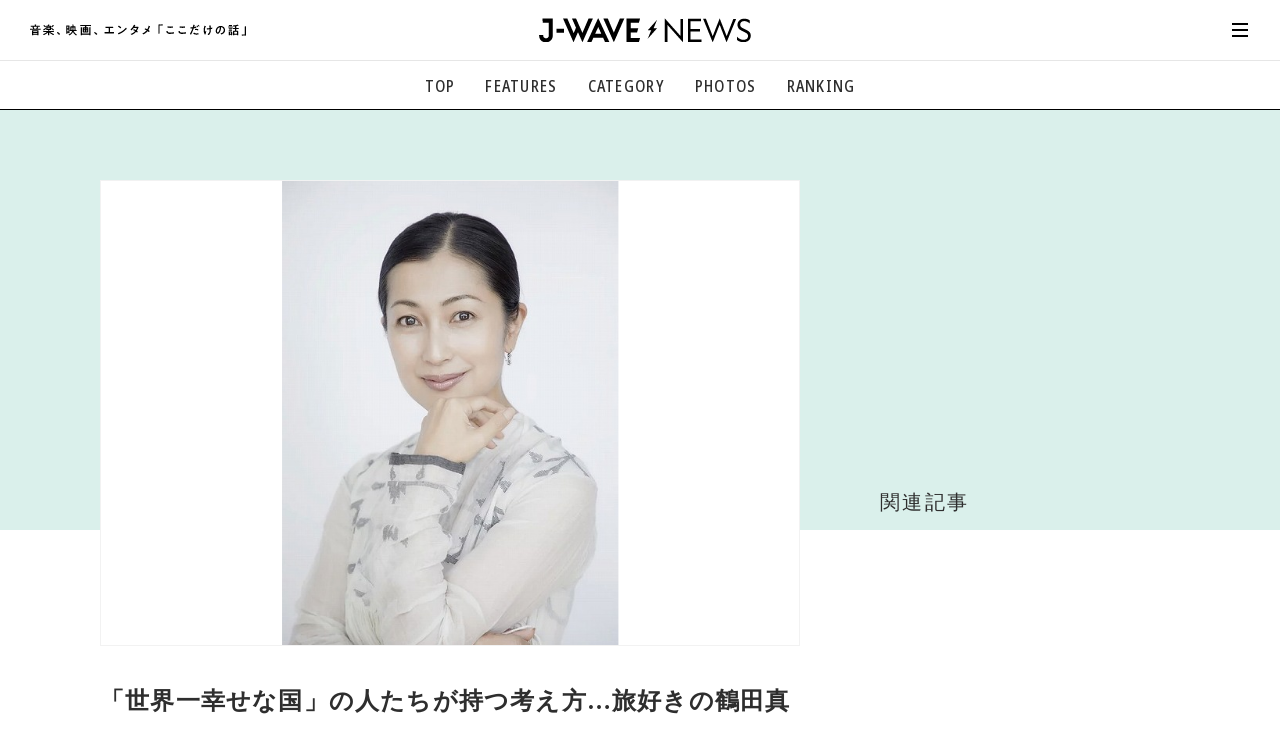

--- FILE ---
content_type: text/html
request_url: https://news.j-wave.co.jp/2021/03/post-7532.html
body_size: 12332
content:
<!doctype html>
<html lang="ja">
<head prefix="og: http://ogp.me/ns#">
<meta charset="UTF-8">
<title>「世界一幸せな国」の人たちが持つ考え方…旅好きの鶴田真由が感じたこと | J-WAVE NEWS</title>
<!-- ===== Common meta ===== -->
<meta name="referrer" content="unsafe-url">
<meta name="copyright" content="Copyright. J-WAVE Inc. All Rights Reserved.">
<meta name="format-detection" content="telephone=no">
<meta name="viewport" content="width=device-width,initial-scale=1.0,minimum-scale=1.0,viewport-fit=cover,shrink-to-fit=no">
<meta name="robots" content="max-image-preview:large">




<!-- favicon ...etc -->
<link rel="shortcut icon" href="/asset/img/common/favicon.ico">
<link rel="apple-touch-icon" href="/asset/img/common/apple-touch-icon.png">
<link rel="icon" type="image/png" href="/asset/img/common/android-chrome-192x192.png">
<link rel="manifest" href="https://news.j-wave.co.jp/asset/img/common/manifest.json">
<link rel="mask-icon" href="/asset/img/common/safari-pinned-tab.svg" color="#303030">
<link rel="alternate" type="application/rss+xml" title="J-WAVE NEWS Feed" href="https://news.j-wave.co.jp/index.rdf" />
<link rel="alternate" type="application/atom+xml" title="J-WAVE NEWS Feed" href="https://news.j-wave.co.jp/atom.xml"/>
<meta name="msapplication-TileColor" content="#000000">
<meta name="theme-color" content="#303030">
<meta name="mobile-web-app-capable" content="yes">
<meta name="apple-mobile-web-app-capable" content="yes">
<meta name="apple-mobile-web-app-title" content="J-WAVE NEWS">
<meta name="apple-mobile-web-app-status-bar-style" content="black">

<!-- ===== Page meta / SEO Basic ===== -->

<link rel="canonical" href="https://news.j-wave.co.jp/2021/03/post-7532.html">
<link rel="amphtml" href="https://news.j-wave.co.jp/2021/03/post-7532.amp.html" />

<meta name="description" content="J-WAVEで放送中の番組『Diamond head ETHICAL WAVE』（ナビゲーター：坂口真生／豊田エリー）。2月20日（土）のオンエアでは、鶴田真由がゲストに登場。これまでに50カ国以上を渡り歩き、なかでも秘境が大好きだという彼">
<meta name="keywords" content="Diamond head ETHICAL WAVE,SDGs,ライフスタイル,坂口真生,旅行,鶴田真由,radiko,ラジコ,J-WAVE NEWS,ジェイウェーブニュース">
<meta property="aja:title" content="「世界一幸せな国」の人たちが持つ考え方…旅好きの鶴田真由が感じたこと">
<meta property="aja:description" content="J-WAVEで放送中の番組『Diamond head ETHICAL WAVE』（ナビゲーター：坂口真生／豊田エリー）。2月20日（土）のオンエアでは、鶴田真由がゲストに登場。これまでに50カ国以上を渡り歩き、なかでも秘境が大好きだという彼">


<!-- for twitter -->
<meta name="twitter:card" content="summary_large_image">
<meta name="twitter:site" content="@jwavenews_bot">

<!-- Open Graph Protocol -->
<meta property="og:site_name" content="J-WAVE NEWS | 音楽、映画、エンタメ「ここだけの話」 | J-WAVE 81.3 FM">
<meta property="og:title" content="「世界一幸せな国」の人たちが持つ考え方…旅好きの鶴田真由が感じたこと | J-WAVE NEWS">
<meta property="og:type" content="article">
<meta property="og:description" content="J-WAVEで放送中の番組『Diamond head ETHICAL WAVE』（ナビゲーター：坂口真生／豊田エリー）。2月20日（土）のオンエアでは、鶴田真由がゲストに登場。これまでに50カ国以上を渡り歩き、なかでも秘境が大好きだという彼">
<meta property="og:url" content="https://news.j-wave.co.jp/2021/03/post-7532.html">
<meta property="og:image" content="https://news.j-wave.co.jp/images/board/0220_ethicalwave_top.jpg">
<meta property="og:locale" content="ja_JP">
<meta property="fb:app_id" content="745499669471848">
<!-- // -->

<!-- ===== Web Fonts ===== -->
<script src="/asset/js/webfonts.js"></script>

<!-- ===== Page CSS (for This Page) ===== -->
<link href="/asset/css/base.css?20210202" rel="stylesheet">
<link href="/asset/js/slick/slick-theme.css" rel="stylesheet">
<link href="/asset/js/slick/slick.css" rel="stylesheet">
<link href="/asset/css/site-style-ad.css?20200909" rel="stylesheet">
<link href="/asset/css/article_210409.css?20250512" rel="stylesheet">
<link href="/css/comment.css" rel="stylesheet" />
<link href="/css/ad.css" rel="stylesheet" />


<script type="application/ld+json">
{
  "@context": "http://schema.org",
  "@type": "NewsArticle",
  "mainEntityOfPage":{
    "@type":"WebPage",
    "@id":"https://news.j-wave.co.jp/2021/03/post-7532.html"
  },
  "headline": "「世界一幸せな国」の人たちが持つ考え方…旅好きの鶴田真由が感じたこと",
  "image": {
    "@type": "ImageObject",
    "url": "https://news.j-wave.co.jp/assets_c/2021/03/0220_ethicalwave_top-thumb-430x600-107188.jpg",
    "width":900,
    "height":600
  },
  "datePublished": "2021-03-08T18:38:00+09:00",
  "dateModified": "2021-03-08T18:37:13+09:00",
  "author": {
    "@type":"Person",
    "name":"J-WAVE NEWS staff"
  },
  "publisher": {
    "@type":"Organization",
    "name":"J-WAVE NEWS",
    "logo": {
      "@type":"ImageObject",
      "url": "https://news.j-wave.co.jp/asset/img/common/logo.png",
      "width": 298,
      "height": 60
    }
  },
  "description":"「世界一幸せな国」の人たちが持つ考え方…旅好きの鶴田真由が感じたこと",
  "articleBody":"J-WAVEで放送中の番組『Diamond head ETHICAL WAVE』（ナビゲーター：坂口真生／豊田エリー）。2月20日（土）のオンエアでは、鶴田真由がゲストに登場。これまでに50カ国以上を渡り歩き、なかでも秘境が大好きだという彼女とトークを繰り広げた。幅広い活動の原点は「シェアしたい」という想い鶴田は女優としてドラマや映画、舞台に出演するほか、ドキュメンタリー番組への参加や執筆業など、幅広く表現活動を続けている。坂口は鶴田に、「一番中心になっている活動の軸」はどこにあるのか問いかけた。鶴田：私のなかでは一貫しているものがあります。それは「自分が感じていることを伝えたい、みんなでシェアしたい」という想いが一番強いんだと思います。そのアウトプットは別に本を書くことでもいいし、朗読でも歌を歌うことでも、芝居をすることでも料理をすることでもなんでもいいんです。坂口：なるほど。軸にみなさんとシェアしたいというのがあって、そのときどきによって心地よい方法が決まってくるということなんですね。多くの国の地を踏んできた鶴田に、とりわけ印象に残っている旅先を尋ねると、エシカルという意味で「ブー"
}
</script>


<!-- ===== jQuery Library ===== -->
<script src="/asset/js/jquery-3.4.1.min.js"></script>
<script src="/asset/js/jquery.lazyload.min.js"></script>

<!-- Global site tag (gtag.js) - Google Analytics -->
<script data-ad-client="ca-pub-8481324595450548" async src="https://pagead2.googlesyndication.com/pagead/js/adsbygoogle.js"></script>

<!-- Google Tag Manager -->
<script>(function(w,d,s,l,i){w[l]=w[l]||[];w[l].push({'gtm.start':
new Date().getTime(),event:'gtm.js'});var f=d.getElementsByTagName(s)[0],
j=d.createElement(s),dl=l!='dataLayer'?'&l='+l:'';j.async=true;j.src=
'https://www.googletagmanager.com/gtm.js?id='+i+dl;f.parentNode.insertBefore(j,f);
})(window,document,'script','dataLayer','GTM-PQ6P323');</script>
<!-- End Google Tag Manager -->



<script type="text/javascript" async="async" src="//widgets.outbrain.com/outbrain.js"></script>

<script type="text/javascript" src="/js/jme_light_v1.js"></script>
<script type="text/javascript" src="https://gacraft.jp/publish/j-wave-200728.js"></script>

<!-- 250501 add -->
<script async src="https://securepubads.g.doubleclick.net/tag/js/gpt.js"></script>
<script>
  window.googletag = window.googletag || {cmd: []};
  googletag.cmd.push(function() {
     if (window.matchMedia("(max-width: 900px)").matches) {
      // SP時に呼ばれる広告スロット
      googletag.defineSlot('/22686834407,21879482328/j-wave-news_SP_article_1st_TR_99705', [[336, 280], [300, 250], [320, 100], [320, 180], [320, 50]], 'div-gpt-ad-1655345193850-0').addService(googletag.pubads());
      googletag.defineSlot('/22686834407,21879482328/j-wave-news_SP_article_2nd_TR_99706', [[300, 250], [320, 100], [320, 180], [320, 50], [336, 280]], 'div-gpt-ad-1655345757000-0').addService(googletag.pubads());
			googletag.defineSlot('/22686834407,21879482328/j-wave-news_Web_img_SP_article_3rd-new', [[300, 250], [320, 180], [320, 100], [320, 50], [336, 280]], 'div-gpt-ad-1744871615009-0').addService(googletag.pubads());
      // SP版アンカー広告
      googletag.defineOutOfPageSlot('/22686834407,21879482328/j-wave-news_SP_anchor', googletag.enums.OutOfPageFormat.BOTTOM_ANCHOR).addService(googletag.pubads());
    } else {
      // PC時に呼ばれる広告スロット
      googletag.defineSlot('/22686834407,21879482328/j-wave-news_PC_ALL_2nd_TR_99696', [[1, 1], [300, 250]], 'div-gpt-ad-1655346418201-0').addService(googletag.pubads());
      googletag.defineSlot('/22686834407,21879482328/j-wave-news_PC_article_1st_left_TR_99697', [[1, 1], [300, 250], [336, 280]], 'div-gpt-ad-1655346494980-0').addService(googletag.pubads());
      googletag.defineSlot('/22686834407,21879482328/j-wave-news_PC_article_1st_right_TR_99698', [[336, 280], [1, 1], [300, 250]], 'div-gpt-ad-1655346573986-0').addService(googletag.pubads());
      googletag.defineSlot('/22686834407,21879482328/j-wave-news_PC_ALL_1st_TR_99695', [[1, 1], [300, 250]], 'div-gpt-ad-1655346636105-0').addService(googletag.pubads());
      googletag.defineSlot('/22686834407,21879482328/j-wave-news_PC_article_2nd_left_TR_99699', [[1, 1], [300, 250], [336, 280]], 'div-gpt-ad-1655346804744-0').addService(googletag.pubads());
      googletag.defineSlot('/22686834407,21879482328/j-wave-news_PC_article_2nd_right_TR_99700', [[1, 1], [300, 250], [336, 280]], 'div-gpt-ad-1655346913409-0').addService(googletag.pubads());
      // PC版アンカー広告
      googletag.defineOutOfPageSlot('/22686834407,21879482328/j-wave-news_PC_anchor', googletag.enums.OutOfPageFormat.BOTTOM_ANCHOR).addService(googletag.pubads());
    }

	googletag.setConfig({
    	targeting: {
    	    page_url_is: window.location.href,
    	}
	});
    googletag.pubads().enableSingleRequest();
    googletag.enableServices();

  });
</script>

<!-- //250501 add -->
</head>
<body id="pageArticle" class="subDirectory" data-membersonly="2" data-limitedpublication="">
<!-- Google Tag Manager (noscript) -->
<noscript><iframe src="https://www.googletagmanager.com/ns.html?id=GTM-PQ6P323" height="0" width="0" style="display:none;visibility:hidden"></iframe></noscript>
<!-- End Google Tag Manager (noscript) -->

<div id="allWrap">


	<!-- ==================== HEADER ==================== -->
<header id="hdrWrap">
<div class="siteTitle">
<div class="txt"><img src="/asset/img/svg/txt_jwavenews.svg" alt="音楽、映画、エンタメ「ここだけの話」"></div>
<div class="logo"><a href="/"><img src="/asset/img/svg/logo_jwavenews.svg" alt="J-WAVE NEWS"></a></div>
</div>

<nav id="hdrNav">
<ul>
<li><a href="/">TOP</a></li>
<li><a href="/#featureArea">FEATURES</a></li>
<li>
	<div class="accordion">
		<div class="trigger">CATEGORY</div>
		<ul>
			<li><a href="/category/music.html"><em>音楽</em> <span>楽曲の裏側から、こぼれ話まで</span></a></li>
			<li><a href="/category/entertainment.html"><em>エンタメ</em> <span>映画、芸能、舞台、スポーツなど</span></a></li>
			<li><a href="/category/culture.html"><em>カルチャー</em> <span>アート、文芸、マンガなど</span></a></li>
			<li><a href="/category/lifestyle.html"><em>ライフスタイル</em> <span>食、健康、美容…暮らし豊かに</span></a></li>
			<li><a href="/category/society.html"><em>社会</em> <span>国内、海外の気になるトピック</span></a></li>
		</ul>
	</div>
</li>
<li><a href="/#photoArea">PHOTOS</a></li>
<li><a href="/#rankingArea">RANKING</a></li>
</ul>
</nav>

<nav id="hamburgerNav">
<div id="hamburgerBtn">
<a href="javascript:void(0);"><em></em></a>
</div>

<div id="hamburgerBody">
<div class="head">
<div id="hamburgerClose">
<a href="javascript:void(0);"><em></em></a>
</div>
<div class="homeLink"><a href="/"><svg class="svgStyle icon-home"><use xlink:href="/asset/img/common/symbol-defs.svg#icon-home"></use></svg></a></div>

<div id="searchBox">
	<div class="mt-site-search-container">
	<div id="mt-site-search" class="mt-site-search" data-fields="keywords" data-language="ja_JP" data-entry-jsons="" data-form-action="" data-storage-id="" data-no-site-fetch="1" data-site-id="" data-search-result-container="result" data-search-id=""><div><form method="get" action="/mt/mt-search.cgi" class="mt-site-search-form">
<input type="hidden" name="IncludeBlogs" value="42" />
<div><input type="search" id="mt-site-search-form__query" name="search" class="mt-site-search-form__query" />
<button class="mt-site-search-form__button" type="submit">検索</button></div>
</form></div></div>
	</div>
</div>
</div>

<div class="inner">
<dl class="group">
<dt>カテゴリーで探す</dt>
<dd>
<ul>
<li><a href="/category/music.html"><em>音楽</em> <span>楽曲の裏側から、こぼれ話まで</span></a></li>
<li><a href="/category/entertainment.html"><em>エンタメ</em> <span>映画、芸能、舞台、スポーツなど</span></a></li>
<li><a href="/category/culture.html"><em>カルチャー</em> <span>アート、文芸、マンガなど</span></a></li>
<li><a href="/category/lifestyle.html"><em>ライフスタイル</em> <span>食、健康、美容…暮らし豊かに</span></a></li>
<li><a href="/category/society.html"><em>社会</em> <span>国内、海外の気になるトピック</span></a></li>
</ul>
</dd>
</dl>

<dl class="group">
<dt>コンテンツで探す</dt>
<dd>
<ul>
<li><a href="/#voiceArea">気になる一言</a></li>
<li><a href="/#featureArea">注目の記事</a></li>
<li><a href="/#rankingArea">ランキング</a></li>
<li><a href="/#photoArea">イチオシ写真</a></li>
</ul>
</dd>
</dl>

<dl class="group">
<dt>ご利用ガイド/お問い合わせ</dt>
<dd>
<ul>
<!--
<li><a href="#">初めての方へ</a></li>
<li><a href="#">利用規約</a></li>
-->
<li><a href="/contact.html">お問い合わせ</a></li>
<li><a href="https://www.j-wave.co.jp/privacy.html">プライバシーポリシー</a></li>
</ul>
</dd>
</dl>

<div class="foot">
<div class="mailEntry"><a href="/register/">メール登録・解除</a></div>

<ul class="links">
<li><a href="https://twitter.com/intent/tweet?count=horizontal&text=J-WAVE%2081.3FM%E3%81%A7%E3%82%AA%E3%83%B3%E3%82%A8%E3%82%A2%E3%81%95%E3%82%8C%E3%81%9F%E8%A9%B1%E9%A1%8C%E3%82%92%E3%83%94%E3%83%83%E3%82%AF%E3%82%A2%E3%83%83%E3%83%97%E3%81%97%E3%81%A6%E3%81%8A%E5%B1%8A%E3%81%91%EF%BC%81&url=https%3A%2F%2Fnews.j-wave.co.jp%2F" target="_blank"><svg class="svgStyle icon-twitter"><use xlink:href="/asset/img/common/symbol-defs.svg#icon-twitter"></use></svg></a></li>
<li><a href="https://www.facebook.com/share.php?u=https%3A%2F%2Fnews.j-wave.co.jp%2F" target="_blank"><svg class="svgStyle icon-facebook"><use xlink:href="/asset/img/common/symbol-defs.svg#icon-facebook"></use></svg></a></li>
<li><a href="https://line.me/R/msg/text/?J-WAVE 81.3FMでオンエアされた話題をピックアップしてお届け！ https://news.j-wave.co.jp/" target="_blank"><svg class="svgStyle icon-line"><use xlink:href="/asset/img/common/symbol-defs.svg#icon-line"></use></svg></a></li>
<li class="jtop"><a href="https://www.j-wave.co.jp/" target="_blank"><svg class="svgStyle icon-jwave"><use xlink:href="/asset/img/common/symbol-defs.svg#icon-jwave"></use></svg></a></li>
</ul>
</div>

</div><!-- //.inner -->
</div><!-- //#hamburgerBody -->
</nav>
</header>
<!-- ==================== //HEADER ==================== -->
<!-- ==================== //HEADER ==================== -->


<div id="cntWrap">
<!-- ▼▼▼▼▼▼▼▼▼▼▼▼▼▼▼▼▼▼▼▼▼▼▼▼▼▼▼▼▼▼▼▼▼▼ -->
<!-- /////  MAIN CONTENTS  ////////////////////////////////////////////// -->
<!-- //////////////////////////////////////////////////////////////////// -->
<main id="mainWrap">
<article id="mainArticle">




<!--
<div id='div-gpt-ad-1587724964142-0'>
  <script>
    googletag.cmd.push(function() { googletag.display('div-gpt-ad-1587724964142-0'); });
  </script>
</div>
-->

<div id="articleIntro">
<div class="pctBox">
<div class="pct"><img src="https://news.j-wave.co.jp/assets_c/2021/03/0220_ethicalwave_top-thumb-430x600-107188.jpg" alt="「世界一幸せな国」の人たちが持つ考え方…旅好きの鶴田真由が感じたこと"></div>

</div>

<div id="articleHdr">

<h1 class="pageTitle">「世界一幸せな国」の人たちが持つ考え方…旅好きの鶴田真由が感じたこと</h1>

<div class="credit">

<!--categories-->














<div class="tag color-lifestyle">
<a href="/category/lifestyle.html"><span class="color-lifestyle">ライフスタイル</span></a>


</div>

<!--categories-->


<div class="date"><time itemprop="datePublished" datetime="2021-03-08T18:38:00+09:00">2021年03月08日 18:38</time></div>

</div>

<p class="getpoint"><img src="https://www.j-wave.co.jp/jlc/images/get10pt.png"></p>

<ul id="snsLink">
<li><a href="https://social-plugins.line.me/lineit/share?url=https://news.j-wave.co.jp/2021/03/post-7532.html" rel="nofollow" target="_blank"><svg class="svgStyle icon-line"><use xlink:href="/asset/img/common/symbol-defs.svg#icon-line"></use></svg></a></li>
<li><a href="https://twitter.com/share?url=https://news.j-wave.co.jp/2021/03/post-7532.html&text=「世界一幸せな国」の人たちが持つ考え方…旅好きの鶴田真由が感じたこと" rel="nofollow" target="_blank"><svg class="svgStyle icon-twitter"><use xlink:href="/asset/img/common/symbol-defs.svg#icon-twitter"></use></svg></a></li>
<li><a href="http://www.facebook.com/share.php?u=https://news.j-wave.co.jp/2021/03/post-7532.html" rel="nofollow" target="_blank"><svg class="svgStyle icon-facebook"><use xlink:href="/asset/img/common/symbol-defs.svg#icon-facebook"></use></svg></a></li>
<li><a href="http://b.hatena.ne.jp/add?mode=confirm&url=https://news.j-wave.co.jp/2021/03/post-7532.html&title=「世界一幸せな国」の人たちが持つ考え方…旅好きの鶴田真由が感じたこと" rel="nofollow" target="_blank"><svg class="svgStyle icon-hatebu"><use xlink:href="/asset/img/common/symbol-defs.svg#icon-hatebu"></use></svg></a></li>
</ul>
</div><!-- //#articleHdr -->



<!-- ***** Ad BANNER AREA *************** -->
<section id="adbannerArea" style="margin-top: 3em;">
<div class="inner">

<div class="adSet">
<div class="insertAd">

<!-- /22686834407,21879482328/j-wave-news_PC_article_1st_left_TR_99697 -->
<div id='div-gpt-ad-1655346494980-0' style='min-width: 300px; min-height: 250px;'>
  <script>
    if (!(window.matchMedia("(max-width: 900px)").matches)) {
      googletag.cmd.push(function() { googletag.display('div-gpt-ad-1655346494980-0'); });
    }
  </script>
</div>

</div>

<div class="insertAd">

<!-- /22686834407,21879482328/j-wave-news_PC_article_1st_right_TR_99698 -->
<div id='div-gpt-ad-1655346573986-0' style='min-width: 300px; min-height: 250px;'>
  <script>
    if (!(window.matchMedia("(max-width: 900px)").matches)) {
      googletag.cmd.push(function() { googletag.display('div-gpt-ad-1655346573986-0'); });
    }
  </script>
</div>


</div>
</div>
</section>
<!-- ***** //Ad BANNER AREA *************** -->



<!-- ***** Ad BANNER AREA mobile *************** -->
<section id="adbannerArea_m" style="margin-top: 3em;">
<div class="inner">

<div class="adSet">
<div class="insertAd">

<!-- /22686834407,21879482328/j-wave-news_SP_article_1st_TR_99705 -->
<div id='div-gpt-ad-1655345193850-0' style='min-width: 300px; min-height: 50px;'>
  <script>
    if (window.matchMedia("(max-width: 900px)").matches) {
      googletag.cmd.push(function() { googletag.display('div-gpt-ad-1655345193850-0'); });
    }
  </script>
</div>



</div>
</div>
</section>
<!-- ***** //Ad BANNER AREA *************** -->


<div class="article-txt">

<div>
J-WAVEで放送中の番組『Diamond head ETHICAL WAVE』（ナビゲーター：坂口真生／豊田エリー）。2月20日（土）のオンエアでは、鶴田真由がゲストに登場。これまでに50カ国以上を渡り歩き、なかでも秘境が大好きだという彼女とトークを繰り広げた。

<h2 class="blockTitle">幅広い活動の原点は「シェアしたい」という想い</h2>

鶴田は女優としてドラマや映画、舞台に出演するほか、ドキュメンタリー番組への参加や執筆業など、幅広く表現活動を続けている。坂口は鶴田に、「一番中心になっている活動の軸」はどこにあるのか問いかけた。
<br /><br />
<b class="name2">鶴田：</b>私のなかでは一貫しているものがあります。それは「自分が感じていることを伝えたい、みんなでシェアしたい」という想いが一番強いんだと思います。そのアウトプットは別に本を書くことでもいいし、朗読でも歌を歌うことでも、芝居をすることでも料理をすることでもなんでもいいんです。<br />
<b class="name1">坂口：</b>なるほど。軸にみなさんとシェアしたいというのがあって、そのときどきによって心地よい方法が決まってくるということなんですね。
<br /><br />
多くの国の地を踏んできた鶴田に、とりわけ印象に残っている旅先を尋ねると、エシカルという意味で「ブータン」と回答。「世界一幸せな国」と言われる国に暮らす現地の人たちの笑顔の美しさに感動したという。
<br /><br />
<b class="name2">鶴田：</b>幸せって結局、自分の内側にあることじゃないですか。いかに自分が今いる状況をポジティブに「ありがたい」と思って受け止められるか否かというところが大きなポイントになると思っていて。そういう意味では、ブータンの人たちは「足るを知る」ということをすごく知っている民族なんだなって思うし、自分たちが選択していることにすごく誇りを持っていると感じました。
<br /><br />
鶴田は、一番「美しい」と思った話として、ブータン政府で働く日本人女性のエピソードを紹介。ある朝、大臣に「今日、あそこの玄関先に（花が）咲いていたのを見た？　きれいだったね」と声を掛けられ、女性が「すみません、見ていないです」と答えると、大臣は「足元に咲いている花に気付かないようじゃ、いい仕事ができないよ」とアドバイスしたのだとか。
<br /><br />
<b class="name1">坂口：</b>すごい指導だ……。<br />
<b class="name2">鶴田：</b>今、日本の大臣にそんなことを言う人はいるかなとか、自分も含めてね。遠くを見すぎて足元をちゃんと見てないなって思うことが多くて。でも、今回のコロナであまり外出ができなくなって、もちろん大変な思いをしている人たちもたくさんいるけれども、普段気づかないことに気づく時間はもらえたかなって。そこがひとつ、なにか自分の学びになっているという感じがします。
<br /><br />
さらに鶴田は「時間」という言葉が重要なキーワードになっているのではないかと続けた。
<br /><br />
<b class="name2">鶴田：</b>今までわちゃわちゃと忙しく時間が回っていたじゃないですか、特に東京とか。<br />
<b class="name1">坂口：</b>特に東京ですね（笑）。<br />
<b class="name2">鶴田：</b>でも、こうして自粛になったことによって、時間のスピードがものすごく落ちたと思うんです。それは経済活動が落ちたということにもつながるし、一概にいいとか悪いとかは言えないけれども、時間のスピードを落とすということが、自然とリンクするためにとても重要なキーワードになるんじゃないかなと思っているんです。
<br /><br />
鶴田は、自然の時間の流れに歩みを合わせることで「自然と対話できる感じがする」と続けた。
<br /><br />
<b class="name2">鶴田：</b>旅先で訪れたブータンもそうですし、ほかの国もそうですけど、そこの人たちはその時間軸のなかでちゃんと動けている。自分たちが見失っている大切なものをちゃんと見ているというか。<br />
<b class="name1">坂口：</b>なるほど。<br />
<b class="name2">鶴田：</b>なので旅が好きというか、そういう場所に行きたいのも、自分が忙しい生活のなかで眠ってしまった細胞を起こしにいきたいなという気持ちがあって。みんな「僻地が好きですね」って言うんだけど（笑）。<br />
<b class="name1">坂口：</b>秘境とか僻地とか（笑）。<br />
<b class="name2">鶴田：</b>そうそう、その僻地や秘境が好きなのにはそういう理由もあるというか。

<h2 class="blockTitle">想像力を働かせることで、世の中を幸せにする</h2>

鶴田は日々「なにかをするときの解像度を上げていきたい」と思って行動している。ひとつひとつのアクションを鮮明に感じることが幸せにつながっていくという。
<br /><br />
<b class="name2">鶴田：</b>たとえば「料理をする」「ご飯を食べる」という行動をとったときに、チャチャッとやったり、パパッと食べたりすると、結局その味がわからない。でも、ゆっくりちゃんと味わって食べると「ああ、このニンジンはきっとこんな風に愛されて育ったな」とか「こんな環境で生まれてきた子なんじゃないかな」とか「あ、ここにお塩の粒があって、ここにコショウの粒があって、ああ、このオリーブオイルがおいしい」みたいなものが、1個1個全部ちゃんと感じることができる。しかも、もっと解像度を上げていくと、その背景まで想像ができるというか、そこまでちゃんと意識を張り巡らせていたいなと思うんです。それがすごく大事というか、その想像力が自分も人も幸せにするというか、世の中を幸せにしていく回路に結びついていくというかね。
<br /><br />
鶴田に「解像度を上げる」ためにやっていることを伺うと、「瞑想」と返ってきた。可能であれば1時間ほど、毎朝行っているそうだ。
<br /><br />
<b class="name2">鶴田：</b>特に決まった方法は別にないんですけれど、静かに座っているというか。ものにちゃんと“心”をあわせて感じていくという作業をするには、瞑想がとてもいい訓練になるなと思っています。

<h2 class="blockTitle">自然や万物と対話することで豊かな暮らしに</h2>

坂口は鶴田に「あなたにとって豊かな暮らしとはどういうものですか？」と、番組恒例の質問を投げかけた。
<br /><br />
<b class="name1">坂口：</b>鶴田さんは世界中を旅するなかで、さまざまな素敵な国のことに触れられていて、まさに豊かな暮らしを実践されている方々に出会っているのかなと思います。<br />
<b class="name2">鶴田：</b>やっぱり自然や仲間がいて、自然や万物とちゃんと対話ができるということが一番豊かかなと思います。よく言われているけど、日本人はそういう感性をものすごく持っている民族だと思うんです。私もそうだけど、なんでも擬人化するじゃないですか。「植物がうれしそう」とか（笑）。<br />
<b class="name1">坂口：</b>確かにそうですね（笑）。海の神、山の神とかもみんなそうですからね。<br />
<b class="name2">鶴田：</b>そうそう。だから、もともとそういう感性を持っているから、そこがサビないように磨きたいなと思っています。<br />
<b class="name1">坂口：</b>素敵な言葉ありがとうございます。
<br /><br />
『Diamond head ETHICAL WAVE』は3年先の生き方を探るエシカルな60分。放送は毎週土曜日18時から。
</div>
</div>



</div><!-- //#articleIntro -->

<!-- ***** LOGIN AREA *************** -->
<div id="loginArea">

<div class="icon"><svg class="svgStyle icon-lock"><use xlink:href="/asset/img/common/symbol-defs.svg#icon-lock"></use></svg></div>
<p class="guide">この記事の続きを読むには、<br>
以下から登録/ログインをしてください。</p>

<ul class="buttons">
<li class="regist"><a href="/register/?return_url=https://news.j-wave.co.jp/2021/03/post-7532.html&tag=Diamond head ETHICAL WAVE+SDGs+ライフスタイル+坂口真生+旅行+鶴田真由" target="_blank">新規登録<span class="label">簡単<b>30</b>秒</span></a></li>
<li class="jme"><a href="javascript:void(0);" class="modalOpen"><svg class="svgStyle icon-jmekun"><use xlink:href="/asset/img/common/symbol-defs.svg#icon-jmekun"></use></svg><em>J-meアカウントでログイン</em></a></li>



<script type="text/javascript">
document.write('<li class="line"><a href="https://www.j-wave.co.jp/jlc/line/login/?redirect_url='+encodeURIComponent("https://news.j-wave.co.jp/2021/03/post-7532.html")+'&tag=|Diamond head ETHICAL WAVE|SDGs|ライフスタイル|坂口真生|旅行|鶴田真由"><svg class="svgStyle icon-line"><use xlink:href="/asset/img/common/symbol-defs.svg#icon-line"></use></svg><em>LINEアカウントでログイン</em></a></li>')
</script>
<li class="mail"><a href="javascript:void(0);" class="modalOpen"><svg class="svgStyle icon-mail"><use xlink:href="/asset/img/common/symbol-defs.svg#icon-mail"></use></svg><em>メールアドレスでログイン</em></a></li>
</ul>
<!--
<p class="note">J-WAVE NEWSについては<a href="#">こちら</a></p>
-->
</div>
<!-- ***** //LOGIN AREA *************** -->








<!-- ***** TAG AREA *************** -->

<section id="tagArea" class="area">


<ul>

<li><a href="/tagsearch/?tag=Diamond%20head%20ETHICAL%20WAVE">Diamond head ETHICAL WAVE</a></li>
<!--


-->

<li><a href="/tagsearch/?tag=SDGs">SDGs</a></li>
<!--


-->

<li><a href="/tagsearch/?tag=%E3%83%A9%E3%82%A4%E3%83%95%E3%82%B9%E3%82%BF%E3%82%A4%E3%83%AB">ライフスタイル</a></li>
<!--


-->

<li><a href="/tagsearch/?tag=%E5%9D%82%E5%8F%A3%E7%9C%9F%E7%94%9F">坂口真生</a></li>
<!--


-->

<li><a href="/tagsearch/?tag=%E6%97%85%E8%A1%8C">旅行</a></li>
<!--


-->

<li><a href="/tagsearch/?tag=%E9%B6%B4%E7%94%B0%E7%9C%9F%E7%94%B1">鶴田真由</a></li>
<!--


-->

</ul>


</section>

<!-- ***** //TAG AREA *************** -->


<!-- ***** Ad BANNER AREA *************** -->
<section id="adbannerArea">
<div class="inner">

<div class="adSet">
<div class="insertAd">

<!-- /22686834407,21879482328/j-wave-news_PC_article_2nd_left_TR_99699 -->
<div id='div-gpt-ad-1655346804744-0' style='min-width: 300px; min-height: 250px;'>
  <script>
    if (!(window.matchMedia("(max-width: 900px)").matches)) {
      googletag.cmd.push(function() { googletag.display('div-gpt-ad-1655346804744-0'); });
    }
  </script>
</div>

</div>

<div class="insertAd">

<!-- /22686834407,21879482328/j-wave-news_PC_article_2nd_right_TR_99700 -->
<div id='div-gpt-ad-1655346913409-0' style='min-width: 300px; min-height: 250px;'>
  <script>
    if (!(window.matchMedia("(max-width: 900px)").matches)) {
      googletag.cmd.push(function() { googletag.display('div-gpt-ad-1655346913409-0'); });
    }
  </script>
</div>


</div>
</div>
</section>
<!-- ***** //Ad BANNER AREA *************** -->


<!-- ***** Ad BANNER AREA mobile *************** -->
<section id="adbannerArea_m">
<div class="inner">

<div class="adSet">
<div class="insertAd">

<!-- /22686834407,21879482328/j-wave-news_SP_article_2nd_TR_99706 -->
<div id='div-gpt-ad-1655345757000-0' style='min-width: 300px; min-height: 50px;'>
  <script>
    if (window.matchMedia("(max-width: 900px)").matches) {
      googletag.cmd.push(function() { googletag.display('div-gpt-ad-1655345757000-0'); });
    }
  </script>
</div>


</div>



</div>
</div>
</section>
<!-- ***** //Ad BANNER AREA *************** -->


<!-- ***** Ad BANNER AREA mobile *************** -->
<section id="adbannerArea_m">
<div class="inner">

<div class="adSet">
<div class="insertAd">

<!-- /22686834407,21879482328/j-wave-news_Web_img_SP_article_3rd-new -->
<div id='div-gpt-ad-1744871615009-0' style='min-width: 300px; min-height: 50px;'>
  <script>
    if (window.matchMedia("(max-width: 900px)").matches) {
      googletag.cmd.push(function() { googletag.display('div-gpt-ad-1744871615009-0'); });
    }
  </script>
</div>

</div>



</div>
</div>
</section>
<!-- ***** //Ad BANNER AREA *************** -->


<!-- ***** radiko AREA *************** -->

<!-- ***** //radiko AREA *************** -->


<!-- ***** OFFICIAL SITE AREA *************** -->

<!-- ***** OFFICIAL SITE AREA *************** -->
<section id="siteArea" class="area">
<div class="label">番組情報</div>
<dl>
<dt>Diamond head ETHICAL WAVE</dt>
<dd class="onair">
<div class="set">
<div class="week">毎週土曜</div>
<div class="time">18:00-18:54</div>
</div>
</dd>
<dd class="navigator">
<div class="set">
坂口真生、豊田エリー
</div>
</dd>
</dl>
<div class="btn"><a href="https://www.j-wave.co.jp/original/ethicalwave/">オフィシャルサイト</a></div>
</section>
<!-- ***** //OFFICIAL SITE AREA *************** -->

<!-- ***** //OFFICIAL SITE AREA *************** -->



<!-- ▼▼▼▼▼▼▼▼▼▼▼▼▼▼▼▼▼▼▼▼▼▼▼▼▼▼▼▼▼▼▼▼▼▼ -->

<!-- /////  SUB CONTENTS  ////////////////////////////////////////////////// -->

<!-- //////////////////////////////////////////////////////////////////// -->

<div id="subWrap">


<!-- ***** RECOMMEND AREA *************** -->

<section id="recommendArea" class="area">

<div class="headTitle">

<h2 class="ttl">関連リンク</h2>
<!--
<div class="sub">続けて読みたい！<br>
あなたにおすすめの記事</div>
-->
</div>


<ul class="recommendList">






  



<!-- AppendGridを1件も登録してない場合はタグから関連記事を取得-->




  

  

  

  

  

  








<li><a style="display:flex" href="https://news.j-wave.co.jp/2022/02/post-9100.html"><img style="width:28%;max-height:120px;object-fit:cover;margin-right:2%;" src="https://news.j-wave.co.jp/assets_c/2022/02/15483071434101-thumb-900x600-111316.jpg" /><span style="width:70%">松山ケンイチ「触ったことのない感覚だった」獣皮をアップサイクルするブランドを立ち上げた経緯</span></a></li>




<li><a style="display:flex" href="https://news.j-wave.co.jp/2022/01/post-8964.html"><img style="width:28%;max-height:120px;object-fit:cover;margin-right:2%;" src="https://news.j-wave.co.jp/assets_c/2022/01/20220101_ethicalwave_top-thumb-476x600-110866.jpg" /><span style="width:70%">調味料も惣菜も“容器を持ち込み”で購入！ 環境にやさしい「量り売りスーパー」とは</span></a></li>




<li><a style="display:flex" href="https://news.j-wave.co.jp/2020/12/post-7075.html"><img style="width:28%;max-height:120px;object-fit:cover;margin-right:2%;" src="https://news.j-wave.co.jp/assets_c/2020/12/1128_ethicalwave-thumb-750x500-106148.jpg" /><span style="width:70%">「自給自足の生活」は、どんなもの？ ニュージーランドの大自然で暮らす四角大輔に訊く</span></a></li>





</ul>


</section>

<!-- ***** //RECOMMEND AREA *************** -->


</div>

<!-- //////////////////////////////////////////////////////////////////// -->

<!-- ▲▲▲▲▲▲▲▲▲▲▲▲▲▲▲▲▲▲▲▲▲▲▲▲▲▲▲▲▲▲▲▲▲▲ -->




<!-- ***** PAGE LINK AREA *************** -->
<nav id="pageLink">
<ul>
<li class="prev"><a href="https://news.j-wave.co.jp/2021/03/post-7551.html">PREV</a></li>
<li class="next"><a href="https://news.j-wave.co.jp/2021/03/post-7539.html">NEXT</a></li>
<li class="back"><a href="/"><svg class="svgStyle icon-home"><use xlink:href="/asset/img/common/symbol-defs.svg#icon-home"></use></svg><em>BACK TO TOP</em></a></li>
</ul>
</nav>
<!-- ***** //PAGE LINK AREA *************** -->


<!-- ***** AD AREA *************** -->



<!--      Gunosy      -->
<div>
  <div class="gunosyads-sdk-container" gunosyads-sdk-frame-id="42893" style="display: none">
    <div style="padding: 3px 10px 4px; background-color:#18a2ff; border: 1px solid #d6eaf8; border-radius: 10px; margin-bottom:5px">
      <a href="${ url }" target="_blank" style="text-decoration:none">
        <div style="display: -webkit-box; -webkit-box-orient: vertical;-webkit-line-clamp: 1; overflow: hidden; color:#fff; font-weight: bold; font-size: 13px; line-height:1.5">PR　${ title }</div>
      </a>
    </div>
  </div>
  <div class="gunosyads-sdk-container" gunosyads-sdk-frame-id="42893" style="display: none">
    <div style="padding: 3px 10px 4px; background-color:#18a2ff; border: 1px solid #d6eaf8; border-radius: 10px">
      <a href="${ url }" target="_blank" style="text-decoration:none">
        <div style="display: -webkit-box; -webkit-box-orient: vertical;-webkit-line-clamp: 1; overflow: hidden; color:#fff; font-weight: bold; font-size: 13px; line-height:1.5">PR　${ title }</div>
      </a>
    </div>
  </div>
</div>
<script src="//assets.gunosy.com/adnet/GunosyAdsSDK.async.js"></script>
<script>
  GunosyAdsSDK.bid({
    mediaId: 14791,
    frameId: 42893,
  });
</script>
<!--      //Gunosy      -->





<div class="craft-for-publishers-brandreach"></div>


<!--      antenna      -->
<div class="craft-for-publishers"></div>


<!-- ***** //AD LINK AREA *************** -->



</article><!-- //#mainArticle -->
</main>
<!-- //////////////////////////////////////////////////////////////////// -->
<!-- ▲▲▲▲▲▲▲▲▲▲▲▲▲▲▲▲▲▲▲▲▲▲▲▲▲▲▲▲▲▲▲▲▲▲ -->




  <!-- ▼▼▼▼▼▼▼▼▼▼▼▼▼▼▼▼▼▼▼▼▼▼▼▼▼▼▼▼▼▼▼▼▼▼ -->
<!-- /////  SIDE MENU  ////////////////////////////////////////////////// -->
<!-- //////////////////////////////////////////////////////////////////// -->
<aside id="sideWrap">

<!-- ***** Ad BANNER AREA *************** -->
<section id="adbannerArea">
<div class="insertAd">


<!-- /22686834407,21879482328/j-wave-news_PC_ALL_1st_TR_99695 -->
<div id='div-gpt-ad-1655346636105-0' style='min-width: 300px; min-height: 250px;'>
  <script>
    if (!(window.matchMedia("(max-width: 900px)").matches)) {
      googletag.cmd.push(function() { googletag.display('div-gpt-ad-1655346636105-0'); });
    }
  </script>
</div>

</div>
</section>
<!-- ***** //Ad BANNER AREA *************** -->

<!-- ***** RELATED ARTICLE AREA *************** -->
<section id="relatedArea">
<div class="areaTitle">関連記事</div>

<ul class="relatedList">





  



<!-- AppendGridを1件も登録してない場合はタグから関連記事を取得-->




  

  

  

  

  

  









    <li>
<!-- /22686834407,21879482328/j-wave-news_PC_ALL_2nd_TR_99696 -->
<div id='div-gpt-ad-1655346418201-0' style='min-width: 300px; min-height: 250px;'>
  <script>
    if (!(window.matchMedia("(max-width: 900px)").matches)) {
      googletag.cmd.push(function() { googletag.display('div-gpt-ad-1655346418201-0'); });
    }
  </script>
</div>
    </li>

</ul>
</section>
<!-- ***** //RELATED ARTICLE AREA *************** -->

</aside>
<!-- //////////////////////////////////////////////////////////////////// -->
<!-- ▲▲▲▲▲▲▲▲▲▲▲▲▲▲▲▲▲▲▲▲▲▲▲▲▲▲▲▲▲▲▲▲▲▲ -->



</div><!-- //#cntWrap -->











<!-- ==================== FOOTER ==================== -->
<footer id="ftrWrap">
<nav id="ftrNav">
<div class="head">
<div class="navTitle">CATEGORY</div>
</div>

<ul>
<li><a href="/category/music.html">音楽<i>楽曲の裏側から、こぼれ話まで</i></a></li>
<li><a href="/category/entertainment.html">エンタメ<i>映画、芸能、舞台、スポーツなど</i></a></li>
<li><a href="/category/culture.html">カルチャー<i>アート、文芸、マンガなど</i></a></li>
<li><a href="/category/lifestyle.html">ライフスタイル<i>食、健康、美容…暮らし豊かに</i></a></li>
<li><a href="/category/society.html">社会<i>国内、海外の気になるトピック</i></a></li>
<li><a href="#featureArea">注目の記事</a></li>
</ul>
</nav>

<div class="pagetopBtn">
<a href="#" class="scrollto">PAGE TOP</a>
</div>

<div class="inner">
<div class="ttl">
<a href="/"><img src="/asset/img/svg/logo_jwavenews_fff.svg" alt="J-WAVE NEWS"></a>
<div class="txt"><img src="/asset/img/svg/txt_jwavenews_fff.svg" alt="音楽、映画、エンタメ「ここだけの話」"></div>
</div>

<ul class="sns">
<li><a href="https://www.facebook.com/share.php?u=https://news.j-wave.co.jp/" target="_blank"><svg class="svgStyle icon-facebook"><use xlink:href="/asset/img/common/symbol-defs.svg#icon-facebook"></use></svg></a></li>
<li><a href="https://twitter.com/share?count=horizontal&text=J-WAVE%20NEWS%20%7C%20%E9%9F%B3%E6%A5%BD%E3%80%81%E6%98%A0%E7%94%BB%E3%80%81%E3%82%A8%E3%83%B3%E3%82%BF%E3%83%A1%E3%80%8C%E3%81%93%E3%81%93%E3%81%A0%E3%81%91%E3%81%AE%E8%A9%B1%E3%80%8D&url=https://news.j-wave.co.jp/" target="_blank"><svg class="svgStyle icon-twitter"><use xlink:href="/asset/img/common/symbol-defs.svg#icon-twitter"></use></svg></a></li>
<li><a href="https://social-plugins.line.me/lineit/share?url=https://news.j-wave.co.jp/" target="_blank"><svg class="svgStyle icon-line"><use xlink:href="/asset/img/common/symbol-defs.svg#icon-line"></use></svg></a></li>
</ul>

<ul class="links">
<li><a href="https://www.j-wave.co.jp/">J-WAVE TOP</a></li>
<li><a href="/contact.html">お問い合わせ</a></li>
<!--
<li><a href="#">利用規約</a></li>
-->
<li><a href="https://www.j-wave.co.jp/privacy.html" target="_blank">プライバシーポリシー</a></li>
<li><a href="/register/">メール登録/解除</a></li>
</ul>

<div class="copyright"><i>Copyright <b>&copy;</b>J-WAVE, Inc.</i> <i>All rights reserved.</i></div>
</div>
</footer>
<!-- ==================== //FOOTER ==================== -->


</div><!-- //#allWrap -->
<!-- ====================================================================== -->
<!-- ====================================================================== -->

<!-- ===== MODAL BOX ===== -->
<div id="modalSet">
<!-- J-meログイン -->
<div id="modal-jmeLogin" class="modalbox">
<div class="board">
<a href="javascript:void(0);" class="closeBtn">×</a>
<div class="wrap">

<div class="head">
<div class="modalTitle">
	<div class="ttImg"><img src="/asset/img/svg/logo_jmekun.svg" alt="J-me公式キャラクター ジェイミー"></div>
	<div class="ttImg"><img src="/asset/img/svg/logo_jme.svg" alt="J-WAVEのリスナー会員サービス J-me"></div>
	<div class="ttImg"><img src="/asset/img/svg/logo_jme_txt.svg" alt="J-WAVE LISTENERS COMMUNITY"></div>
</div>
</div>

<form name="frm_login" action="https://www.j-wave.co.jp/jlc/jme/top/login/" method="post">
<input type="hidden" name="callback_url" id="login_return" value="https://news.j-wave.co.jp/2021/03/post-7532.html">

<div class="body">
<section class="column">
<div class="ttl">ID、パスワードでログイン</div>

<dl>
<dt><span>ID（メールアドレス）</span><a href="https://www.j-wave.co.jp/jlc/jme/password/reminder/">パスワードを忘れた方</a></dt>
<dd><input type="text" value="" name="email"></dd>
</dl>

<dl>
<dt>パスワード</dt>
<dd><input type="password" value="" name="password"></dd>
</dl>
</section><!-- //.column -->


<section class="column">
<div class="ttl">ソーシャルアカウントでログイン</div>
<div class="box">
<div id="gigyaLoginUI"></div>
</div>
</section><!-- //.column -->
</div>


<div class="foot">
<!--
<div class="link"><a href="#">ログインでお困りの方はこちら</a></div>
-->
<ul>
<li><a href="javascript:void(0)" onclick="document['frm_login'].submit()">ログイン</a></li>
<li><a href="https://www.j-wave.co.jp/jlc/agreement.html" target="_blank">新規会員登録（無料）</a></li>
</ul>
</div>

</form>

</div><!-- //.wrap -->
</div><!-- //.board -->
</div><!-- //.modal -->
<!-- //J-meログイン -->



<!-- ===== MODAL BOX ===== -->
<!-- メールアドレスログイン -->
<div id="modalSet">
<div id="modal-mialLogin" class="modalbox">
<div class="board">
<a href="javascript:void(0);" class="closeBtn">×</a>
<div class="wrap">

<form name="frm_login_mail" action="https://www.j-wave.co.jp/jlc/jme_light/jmelight_auth.php" method="post">
<input type="hidden" name="callback_url" id="login_return" value="https://news.j-wave.co.jp/2021/03/post-7532.html">

<div class="body">
<section class="column">
<h2 class="caption">LOGIN</h2>


<div class="ttl">メールアドレスでログイン</div>

<dl>
<dt><span>ID（メールアドレス）</span></dt>
<dd><input type="text" value="" name="mail"></dd>
</dl>

<input type="hidden" name="return_url" id="return_url" value="https://news.j-wave.co.jp/2021/03/post-7532.html">
<input type="hidden" name="tags" id="tags" value="Diamond head ETHICAL WAVE+SDGs+ライフスタイル+坂口真生+旅行+鶴田真由">
</section><!-- //.column -->
</div>


<div class="foot">
<ul>
<li><a href="javascript:void(0)" onclick="document['frm_login_mail'].submit()">ログイン</a></li>
<li><a href="https://jme.j-wave.co.jp/m?f=1&return_url=https://news.j-wave.co.jp/2021/03/post-7532.html&tags=Diamond head ETHICAL WAVE+SDGs+ライフスタイル+坂口真生+旅行+鶴田真由">新規会員登録（無料）</a></li>
</ul>
</div>

</form>



</div><!-- //.wrap -->
</div><!-- //.board -->
</div><!-- //.modal -->
</div>
<!-- //メールアドレスログイン -->



<!-- ===== Common JS ===== -->
<script src="/asset/js/jquery.easing.1.3.js"></script>
<script defer src="/asset/js/svgxuse.js"></script>
<script defer src="/asset/js/slick/slick.min.js"></script>
<script src="/asset/js/jquery.heightLine.js"></script>
<script src="/asset/js/base.js?2022070718"></script>

<script src="https://www.j-wave.co.jp/jlc/js/gigya_v2020.js"></script>
<script>
$(function() {
	JWAVE.Gigya.Login({return_url: location.href, width:325, height: 35});
	$("img.lazy").lazyload();
});
</script>

<!-- ===== page strict ===== -->
<script src="/asset/js/moment.min.js"></script>
<script src="/asset/js/page_member_manager_v2.js?t=20250813"></script>
<script src="https://www.j-wave.co.jp/jlc/points/js/point_newsblog.js"></script>


<script type="application/ld+json">
    {
        "@context": "http://schema.org",
        "@type": "BreadcrumbList",
        "itemListElement": [
                        {
                "@type": "ListItem",
                "position": 1,
                "item": {
                    "@id": "https://news.j-wave.co.jp",
                    "name": "TOP"
                }
            },                        {
                "@type": "ListItem",
                "position": 2,
                "item": {

                    "@id": "https://news.j-wave.co.jp/tagsearch/?tag=Diamond%20head%20ETHICAL%20WAVE",
                    "name": "Diamond%20head%20ETHICAL%20WAVE"

                }
            },
            {
                "@type": "ListItem",
                "position": 3,
                "item":
                {
                    "@id": "https://news.j-wave.co.jp/2021/03/post-7532.html",
                                        "name": "「世界一幸せな国」の人たちが持つ考え方…旅好きの鶴田真由が感じたこと"
                                    }
            }
        ]
    }
</script>


<script src="https://tagger.opecloud.com/mediaconsortium/v2/tagger.js" async
type="text/javascript"></script>
<noscript><img src="https://tagger.opecloud.com/mediaconsortium/v2/noscript-image.gif"
alt=""></noscript>
</body>
</html>

--- FILE ---
content_type: text/html; charset=utf-8
request_url: https://www.google.com/recaptcha/api2/aframe
body_size: 265
content:
<!DOCTYPE HTML><html><head><meta http-equiv="content-type" content="text/html; charset=UTF-8"></head><body><script nonce="u1ao7yFn6Xdxui9oLP5LDg">/** Anti-fraud and anti-abuse applications only. See google.com/recaptcha */ try{var clients={'sodar':'https://pagead2.googlesyndication.com/pagead/sodar?'};window.addEventListener("message",function(a){try{if(a.source===window.parent){var b=JSON.parse(a.data);var c=clients[b['id']];if(c){var d=document.createElement('img');d.src=c+b['params']+'&rc='+(localStorage.getItem("rc::a")?sessionStorage.getItem("rc::b"):"");window.document.body.appendChild(d);sessionStorage.setItem("rc::e",parseInt(sessionStorage.getItem("rc::e")||0)+1);localStorage.setItem("rc::h",'1768455390007');}}}catch(b){}});window.parent.postMessage("_grecaptcha_ready", "*");}catch(b){}</script></body></html>

--- FILE ---
content_type: text/css
request_url: https://news.j-wave.co.jp/asset/css/site-style-ad.css?20200909
body_size: 10084
content:
@charset "UTF-8";

/* ==================================================
FONT
================================================== */
html { font-size: 62.5%; }

body,
#allWrap {
	font-family: noto-sans, sans-serif;
	font-weight: 500;
	font-style: normal;
	font-size: 1rem;
	line-height: 1.2;
	letter-spacing: 0;
	color: #2E2E2E;
	
	-webkit-font-smoothing: antialiased;
	text-rendering: optimizeLegibility;
	-moz-osx-font-smoothing: grayscale;
	/*font-feature-settings: "palt", "liga";*/
	-ms-text-size-adjust: 100%;
	-webkit-text-size-adjust: 100%; /* iPhoneの文字サイズバグの回避 */
}


/* Adobe Fonts
■Noto Sans Regular
font-family: noto-sans, sans-serif;
font-weight: 400;

■Noto Sans Medium
font-family: noto-sans, sans-serif;
font-weight: 500;

■Noto Sans SemiBold
font-family: noto-sans, sans-serif;
font-weight: 600;

■Noto Sans Bold
font-family: noto-sans, sans-serif;
font-weight: 700;

■Noto Sans Condensed Medium
font-family: noto-sans-condensed, sans-serif;
font-weight: 500;
*/


/* Google Fonts
■Oswald Regular
font-family: 'Oswald', sans-serif;
font-weight: 400;

■Oswald Semi-bold
font-family: 'Oswald', sans-serif;
font-weight: 600;
*/

#allWrap { font-size: 1.6rem; }

/* ==================================================
LINK
================================================== */
a { outline: 0; transition: opacity 0.4s ease-out 0s, color 0.4s ease-out 0s, background-color 0.4s ease-out 0s; }
a:link { text-decoration: none; color: inherit; }
a:visited { text-decoration: none; color: inherit; }
a:hover { text-decoration: none; color: inherit; opacity: 0.7; }
a:active { text-decoration: none; color: inherit; }
:focus { outline: 0; }

/* ==================================================
VIEW SWITCH
================================================== */

/* View Switch
------------------------------ */
@media screen and (min-width: 901px) {
.spOnly { display: none !important; }
}

@media screen and (max-width: 900px) {
.pcOnly { display: none !important; }
}


/* ==================================================
PAGE BASE
================================================== */
body {
}

#allWrap {
	width: 100%;
	text-align: center;
	overflow: hidden;
	position: relative;
	/*animation: intro-fadein 1s ease-in 1s both;*/
}

/*@keyframes intro-fadein {
	0% { opacity: 0; }
	100% { opacity: 1; }
}*/


/* RESET CSS CUSTOM */
i {
	display: inline-block;
}

::before, ::after {
	/*display: inline-block;*/
	background-color: transparent;
	background-repeat: no-repeat;
	background-position: center;
	background-size: contain;
}

input[type="search"] {
	box-sizing: border-box;
	margin: 0;
	padding: 0;
	border: 1px solid #000;
	border-radius: 0;
	outline: none;
	-webkit-appearance: none;
	-moz-appearance: none;
	appearance: none;
	box-shadow: 0 0 0 rgba(0,0,0,0) inset;
	width: 100%;
	height: 100%;
	background: none;
	text-indent: 0px;
	position: relative;
}
/**/

@media screen and (min-width: 901px) {

	body,
	#allWrap {
		/*min-width: 1180px;*/
	}

	#hdrWrap, #hamburgerNav {
		/*min-width: 1180px;*/
	}
}

@media screen and (max-width: 900px) {

	body,
	#allWrap {
		min-width: 480px;
	}

	#hdrWrap, #hamburgerNav {
		min-width: 480px;
	}
}

#trendingList li {
	animation: list-fadein 0.8s ease 0s both;
}

@keyframes list-fadein {
	0% { opacity: 0; max-height: 0; transform: scale(0.85); }
	100% { opacity: 1; max-height: 1000px; transform: scale(1); }
}


/* ==================================================
OTHERS
================================================== */
/* scrollto */
.scrollto {}

/* clrfix */
.clrfix::before, .clrfix::after { display: table; content: ''; }
.clrfix::after { clear: both; }

/* iOS フルサイズディスプレイ対応 */
@media screen and (max-width: 768px) {
	.vfit-cover {
		padding-left: env(safe-area-inset-left);
		padding-right: env(safe-area-inset-right);
	}
}

/* ==================================================
SVG
================================================== */
.svgStyle {
  display: inline-block;
  width: 1em;
  height: 1em;
	line-height: 1;
  stroke-width: 0;
  stroke: currentColor;
  fill: currentColor;
}

a .svgStyle {
	display: block;
	width: 100%;
	height: 100%;
}

/* ==========================================
Single-colored icons can be modified like so:
.icon-name {
  font-size: 32px;
  color: red;
}
========================================== */

.icon-lock {
  width: 0.6953125em;
}

.icon-navi {
  width: 0.625em;
}

.icon-facebook {
  width: 1.005859375em;
}

.icon-apple {
  width: 0.814453125em;
}

.icon-radiko {
  width: 0.9404296875em;
}

.icon-jmekun {
  width: 0.87109375em;
}

.icon-jwave {
  width: 8.564453125em;
}


/* 呼び出しソースサンプル

▼ホーム
<svg class="svgStyle icon-home"><use xlink:href="/asset/img/common/symbol-defs.svg#icon-home"></use></svg>

▼南京錠
<svg class="svgStyle icon-lock"><use xlink:href="/asset/img/common/symbol-defs.svg#icon-lock"></use></svg>

▼虫眼鏡
<svg class="svgStyle icon-search"><use xlink:href="/asset/img/common/symbol-defs.svg#icon-search"></use></svg>

▼メール
<svg class="svgStyle icon-mail"><use xlink:href="/asset/img/common/symbol-defs.svg#icon-mail"></use></svg>

▼時計
<svg class="svgStyle icon-time"><use xlink:href="/asset/img/common/symbol-defs.svg#icon-time"></use></svg>

▼マイク
<svg class="svgStyle icon-navi"><use xlink:href="/asset/img/common/symbol-defs.svg#icon-navi"></use></svg>

▼LINE
<svg class="svgStyle icon-line"><use xlink:href="/asset/img/common/symbol-defs.svg#icon-line"></use></svg>

▼Twitter
<svg class="svgStyle icon-twitter"><use xlink:href="/asset/img/common/symbol-defs.svg#icon-twitter"></use></svg>

▼Facebook
<svg class="svgStyle icon-facebook"><use xlink:href="/asset/img/common/symbol-defs.svg#icon-facebook"></use></svg>

▼mixi
<svg class="svgStyle icon-mixi"><use xlink:href="/asset/img/common/symbol-defs.svg#icon-mixi"></use></svg>

▼LinkedIn
<svg class="svgStyle icon-linkedin"><use xlink:href="/asset/img/common/symbol-defs.svg#icon-linkedin"></use></svg>

▼Apple
<svg class="svgStyle icon-apple"><use xlink:href="/asset/img/common/symbol-defs.svg#icon-apple"></use></svg>

▼はてなブックマーク
<svg class="svgStyle icon-hatebu"><use xlink:href="/asset/img/common/symbol-defs.svg#icon-hatebu"></use></svg>

▼J-WAVEコメント
<svg class="svgStyle icon-jcomment"><use xlink:href="/asset/img/common/symbol-defs.svg#icon-jcomment"></use></svg>

▼Instagram
<svg class="svgStyle icon-instagram"><use xlink:href="/asset/img/common/symbol-defs.svg#icon-instagram"></use></svg>

▼YouTube
<svg class="svgStyle icon-youtube"><use xlink:href="/asset/img/common/symbol-defs.svg#icon-youtube"></use></svg>

▼Spotify
<svg class="svgStyle icon-spotify"><use xlink:href="/asset/img/common/symbol-defs.svg#icon-spotify"></use></svg>

▼radiko
<svg class="svgStyle icon-radiko"><use xlink:href="/asset/img/common/symbol-defs.svg#icon-radiko"></use></svg>

▼radiko 丸囲み付き
<svg class="svgStyle icon-radiko-circle"><use xlink:href="/asset/img/common/symbol-defs.svg#icon-radiko-circle"></use></svg>

▼J-meくん
<svg class="svgStyle icon-jmekun"><use xlink:href="/asset/img/common/symbol-defs.svg#icon-jmekun"></use></svg>

▼J-WAVEロゴ
<svg class="svgStyle icon-jwave"><use xlink:href="/asset/img/common/symbol-defs.svg#icon-jwave"></use></svg>

*/

/* ////////////////////////////////////////////////////////////////////////////////////////////////// */
/* ////////////////////////////////////////////////////////////////////////////////////////////////// */
/* ////////////////////////////////////////////////////////////////////////////////////////////////// */

/* =========================================================
HEADER
========================================================= */
@media screen and (min-width: 901px) {
	#hdrWrap {
		position: fixed;
		width: 100%;
		height: 110px;
		background: #fff;
		z-index: 10000;
		top: 0;
		left: 0;
		border-bottom: 1px solid #000;
		transition: all 0.3s ease 0s;
	}
	
	.scrDown #hdrWrap {
		height: 60px;
	}

	#pageHome #hdrWrap {
		height: 146px;
	}

	#pageHome.scrDown #hdrWrap {
		height: 60px;
	}

	#hdrWrap .siteTitle {
		display: flex;
		justify-content: space-between;
		align-items: center;
		flex-wrap: nowrap;
		flex-direction: row;
		height: 60px;
		padding: 0 20px 0 30px;
	}

	#pageHome #hdrWrap .siteTitle {
		height: 96px;
	}

	#pageHome.scrDown #hdrWrap .siteTitle {
		height: 60px;
	}

	#hdrWrap .siteTitle::after {
		content: "";
		display: block;
		width: 216px;
	}

	#hdrWrap .siteTitle .txt {
		width: 216px;
	}

	#hdrWrap .siteTitle .txt img {
		display: block;
		width: 216px;
		height: 12px;
	}

	#hdrWrap .siteTitle .logo {
		width: calc(100% - 492px);
		max-width: 212px;
	}

	#pageHome #hdrWrap .siteTitle .logo {
		max-width: 302px;
	}

	#pageHome.scrDown #hdrWrap .siteTitle .logo {
		max-width: 212px;
	}

	#hdrWrap .siteTitle .logo a {
		display: block;
	}

	#hdrWrap .siteTitle .logo a img {
		display: block;
		margin: 0 auto;
	}

	#pageHome #hdrWrap,
	#pageHome #hdrWrap .siteTitle,
	#pageHome #hdrWrap .siteTitle .logo {
		transition: all 0.3s ease 0s;
	}

	/* HEADER NAVIGATION
------------------------------ */
	#hdrNav {
		border-top: 1px solid #E6E6E6;
		height: 50px;
		transition: all 0.3s ease 0s;
		opacity: 1;
	}
	
	.scrDown #hdrNav {
		overflow: hidden;
		height: 0;
		border-top: 0 solid #E6E6E6;
		opacity: 0;
	}

	#hdrNav > ul {
		display: flex;
		justify-content: center;
		align-items: center;
		flex-wrap: nowrap;
		flex-direction: row;
		height: 50px;
		transition: all 0.3s ease 0s;
	}
	
	.scrDown #hdrNav > ul {
		height: 0;
	}

	#hdrNav > ul > li {
		margin: 0 15px;
		height: 100%;
	}

	#hdrNav > ul > li > a {
		position: relative;
		display: flex;
		justify-content: center;
		align-items: center;
		height: 100%;
		font-family: noto-sans-condensed, sans-serif;
		font-weight: 500;
		letter-spacing: 0.08em;
	}

	#hdrNav > ul > li > a::after {
		content: "";
		position: absolute;
		bottom: calc(50% - 12px);
		left: 0;
		right: 0;
		margin: 0 auto;
		width: 0%;
		height: 1px;
		background: #000;
		transition: all 0.3s ease 0s;
		opacity: 0;
	}

	#hdrNav > ul > li > a:hover {
		opacity: 1;
	}

	#hdrNav > ul > li > a:hover::after {
		width: 100%;
		opacity: 1;
	}

	/* CATEGORY ACCORDION */
	#hdrNav ul li .accordion {
		width: 100%;
		position: relative;
	}

	#hdrNav ul li .accordion .trigger {
		position: relative;
		display: flex;
		justify-content: center;
		align-items: center;
		height: 50px;
		font-family: noto-sans-condensed, sans-serif;
		font-weight: 500;
		letter-spacing: 0.08em;
		cursor: pointer;
		transition: all 0.3s ease 0s;
	}
	
	.scrDown #hdrNav ul li .accordion .trigger {
		height: 0;
	}

	#hdrNav ul li .accordion .trigger::after {
		content: "";
		position: absolute;
		bottom: calc(50% - 12px);
		left: 0;
		right: 0;
		margin: 0 auto;
		width: 0%;
		height: 1px;
		background: #000;
		transition: all 0.3s ease 0s;
		opacity: 0;
	}

	#hdrNav ul li .accordion:hover .trigger {
		opacity: 1;
	}

	#hdrNav ul li .accordion:hover .trigger::after {
		width: 100%;
		opacity: 1;
	}

	#hdrNav ul li .accordion ul {
		position: absolute;
		z-index: 1;
		top: 48px;
		left: -20px;
		width: 220px;
		height: 0;
		background: #fff;
		padding: 0 0;
		border: 1px solid #000;
		border-top: 0;
		border-bottom: 0;
		text-align: left;
		overflow: hidden;
		transition: all 0.7s ease 0s, top 0.3s ease 0s;
	}
	
	.scrDown #hdrNav ul li .accordion ul {
		top: 0;
	}

	#hdrNav ul li .accordion ul::before {
		content: "";
		position: absolute;
		top: 0;
		left: 0;
		width: 100%;
		height: 1px;
		background: #000;
	}
	
		#hdrNav ul li .accordion ul::after {
		content: "";
		position: absolute;
		bottom: 0;
		left: 0;
		width: 100%;
		height: 1px;
		background: #000;
	}

	#hdrNav ul li .accordion:hover ul {
		height: 282px;
		padding: 22px 0;
		opacity: 1;
	}
	
	#hdrNav ul li .accordion:hover ul::before {
		opacity: 1;
	}

	#hdrNav ul li .accordion ul li:not(:last-child) {
		margin-bottom: 18px;
	}

	#hdrNav ul li .accordion ul li a {
		font-size: 1.4rem;
		font-weight: 600;
		display: block;
		position: relative;
		padding: 0 22px;
	}

	#hdrNav ul li .accordion ul li a::before {
		content: "";
		position: absolute;
		top: 0;
		bottom: 0;
		left: 0;
		margin: auto;
		width: 4px;
		height: 0;
		background: #000;
		transition: all 0.3s ease 0s;
		opacity: 0;
	}

	#hdrNav ul li .accordion ul li a:hover {
		opacity: 1;
	}

	#hdrNav ul li .accordion ul li a:hover::before {
		height: 100%;
		opacity: 1;
	}

	#hdrNav ul li .accordion ul li a em {
		display: block;
		letter-spacing: 0.12em;
		margin-bottom: 3px;
	}

	#hdrNav ul li .accordion ul li a span {
		display: block;
		font-size: 1.1rem;
		letter-spacing: 0.01em;
		font-weight: 700;
		color: #888;
	}


	/* =========================================================
HAMBURGER NAVIGATION
========================================================= */
	#hamburgerNav {
		position: relative;
	}

	/* HEADER BUTTON
------------------------------ */
	#hamburgerBtn {
		position: absolute;
		z-index: 100;
		width: 40px;
		height: 40px;
		top: -100px;
		right: 20px;
		transition: all 0.3s ease 0s;
	}
	
	.scrDown #hamburgerBtn {
		top: -50px;
	}

	#pageHome #hamburgerBtn {
		top: -119px;
		right: 20px;
	}

	#pageHome.scrDown #hamburgerBtn {
		top: -50px;
	}


	#hamburgerBtn a {
		display: block;
		width: 100%;
		height: 100%;
		position: relative;
	}

	#hamburgerBtn a em {
		position: absolute;
		width: 16px;
		height: 2px;
		background: #000;
		top: calc(50% - 1px);
		left: calc(50% - 8px);
		transition: all 0.5s ease 0s;
	}

	#hamburgerBtn a em::before {
		content: "";
		position: absolute;
		width: 100%;
		height: 100%;
		background: #000;
		top: -6px;
		left: 0;
		transition: all 0.5s ease 0s;
	}

	#hamburgerBtn a em::after {
		content: "";
		position: absolute;
		width: 100%;
		height: 100%;
		background: #000;
		top: 6px;
		left: 0;
		transition: all 0.5s ease 0s;
	}

	#hamburgerBtn a:hover {
		opacity: 1;
	}


	/**/
	#hamburgerBtn a:hover em {
		width: 24px;
		left: calc(50% - 12px);
	}

	/*#hamburgerBtn a:hover em::before {
	width: 24px;
	left: calc(50% - 12px);
}

#hamburgerBtn a:hover em::after {
	width: 6px;
	left: calc(50% - 3px);
}*/
	/**/


	/**/
	#hamburgerBtn.menuOpen a:hover em {
		width: 16px;
		left: calc(50% - 8px);
	}

	#hamburgerBtn.menuOpen a em {
		background: rgba(0, 0, 0, 0);
		transform: rotate(180deg);
	}

	#hamburgerBtn.menuOpen a em::before {
		top: 0;
		left: 0;
		transform: rotate(45deg);
	}

	#hamburgerBtn.menuOpen a em::after {
		top: 0;
		left: 0;
		transform: rotate(-45deg);
	}

	/**/


	/* HEADER CLOSE
------------------------------ */
	#hamburgerClose {
		display: none;
	}

	#hamburgerClose a {}

	#hamburgerClose a em {}


	/* HEADER MENU
------------------------------ */
	#hamburgerBody {
		width: 290px;
		position: fixed;
		height: calc(100vh - 100px);
		top: 110px;
		left: calc(100vw + 100px);
		background: #fff;
		border: 1px solid #000;
		border-top: 0;
		border-right: 0;
		text-align: left;
		transition: top 0.3s ease 0s, left 0.7s ease 0s;
	}
	
	.scrDown #hamburgerBody {
		height: calc(100vh - 50px);
		top: 60px;
	}

	#pageHome #hamburgerBody {
		height: calc(100vh - 136px);
		top: 146px;
	}

	#pageHome.scrDown #hamburgerBody {
		height: calc(100vh - 50px);
		top: 60px;
	}

	#hamburgerBody .inner {
		padding: 12px 0 0;
		overflow-y: scroll;
		height: 100%;
		-webkit-overflow-scrolling: touch;
	}

	/**/
	#hamburgerBody.menuOpen {
		left: calc(100% - 290px);
	}

	/**/

	#hamburgerBody .head {
		padding: 40px 0 20px;
	}

	#hamburgerBody .head .homeLink {
		display: none;
	}

	#hamburgerBody .head .homeLink a {}

	#hamburgerBody .group {
		margin-bottom: 25px;
	}

	#hamburgerBody .group dt {
		font-size: 1.5rem;
		font-weight: 600;
		letter-spacing: 0.06em;
		padding: 0 43px 0 37px;
		margin-bottom: 15px;
	}

	#hamburgerBody .group dd {}

	#hamburgerBody .group dd ul {
		background: #F5F5F5;
		padding: 20px 43px 18px 37px;
	}

	#hamburgerBody .group dd ul li {
		/*! margin-bottom:  18px; */
		font-size: 1.3rem;
		font-weight: 600;
		letter-spacing: 0.12em;
	}

	#hamburgerBody .group dd ul li:not(:last-child) {
		margin-bottom: 18px;
	}

	#hamburgerBody .group dd ul li a {}

	#hamburgerBody .group dd ul li a em {
		display: block;
		margin-bottom: 5px;
	}

	#hamburgerBody .group dd ul li a span {
		display: block;
		font-size: 1.1rem;
		font-weight: 600;
		color: #888;
		letter-spacing: 0.06em;
	}

	#hamburgerBody .foot {
		padding: 0 43px 140px 37px;
	}

	#hamburgerBody .foot .mailEntry {
		font-size: 1.5rem;
		font-weight: 600;
		letter-spacing: 0.06em;
		margin-bottom: 30px;
	}

	#hamburgerBody .foot .mailEntry a {}

	#hamburgerBody .foot .links {
		display: flex;
		justify-content: space-between;
		align-items: center;
		flex-wrap: wrap;
		flex-direction: row;
	}

	#hamburgerBody .foot .links li {
		width: 18px;
		height: 18px;
	}

	#hamburgerBody .foot .links li a {
		width: 100%;
		height: 100%;
	}

	#hamburgerBody .foot .links li a .svgStyle {
		display: block;
	}

	#hamburgerBody .foot .links .jtop {
		width: 113px;
	}

	#hamburgerBody .foot .links .jtop a {}

	#hamburgerBody .foot .links .jtop a .svgStyle {}



	/* ### 検索フォーム ### */
	#searchBox {
		/*! margin-bottom: 32px; */
		padding: 0 43px 0 37px;
	}

	#searchBox .mt-site-search-container {
		width: 100%;
		height: 36px;
		box-sizing: border-box;
		border: 1px solid #707070;
		border-radius: 4px;
		overflow: hidden;
		position: relative;
		background-color: #fff;
	}

	#searchBox .mt-site-search-container input[type="search"] {
		box-sizing: border-box;
		margin: 0;
		padding: 0 42px 0 12px;
		border: none;
		outline: none;
		-webkit-appearance: none;
		-moz-appearance: none;
		appearance: none;
		box-shadow: 0 0 0 rgba(0, 0, 0, 0) inset;
		width: 100%;
		height: 34px;
		background: none !important;
		text-indent: 0px !important;
		position: relative;
	}

	#searchBox .mt-site-search-container .mt-site-search-form__button {
		display: block;
		text-indent: -10000px;
		overflow: hidden;
		width: 34px;
		height: 34px;
		background-color: #707070;
		background-image: url('data:image/svg+xml;charset=utf8,%3Csvg%20version%3D%221.1%22%20id%3D%22layer%22%20xmlns%3D%22http%3A%2F%2Fwww.w3.org%2F2000%2Fsvg%22%20x%3D%220px%22%20y%3D%220px%22%20width%3D%2232px%22%20height%3D%2232px%22%20viewBox%3D%220%200%2032%2032%22%20style%3D%22enable-background%3Anew%200%200%2032%2032%3B%22%20xml%3Aspace%3D%22preserve%22%3E%3Cstyle%20type%3D%22text%2Fcss%22%3E%20.st0%7Bfill-rule%3Aevenodd%3Bclip-rule%3Aevenodd%3Bfill%3A%23FFFFFF%3B%7D%3C%2Fstyle%3E%3Cpath%20id%3D%22search%22%20class%3D%22st0%22%20d%3D%22M23.183%2C20.391c1.555-2.123%2C2.484-4.731%2C2.484-7.557C25.668%2C5.758%2C19.91%2C0%2C12.834%2C0S0%2C5.758%2C0%2C12.834%20s5.758%2C12.834%2C12.834%2C12.834c2.827%2C0%2C5.435-0.93%2C7.557-2.484L29.208%2C32L32%2C29.208L23.183%2C20.391z%20M12.834%2C21.719%20c-4.899%2C0-8.885-3.986-8.885-8.885s3.986-8.885%2C8.885-8.885s8.885%2C3.986%2C8.885%2C8.885S17.733%2C21.719%2C12.834%2C21.719z%22%2F%3E%3C%2Fsvg%3E');
		background-size: 18px 18px;
		background-repeat: no-repeat;
		background-position: center;
		position: absolute;
		top: 0;
		right: 0;
		cursor: pointer;
		border: 0;
	}

	#mt-site-search {}

	/* ### ----- ### */
}

@media screen and (max-width: 900px) {

	#hdrWrap {
		position: fixed;
		width: 100%;
		height: 75px;
		background: #fff;
		z-index: 10000;
		top: 0;
		left: 0;
		border-bottom: 1px solid #000;
	}

	#pageHome #hdrWrap {
		height: 150px;
	}

	#pageHome.scrDown #hdrWrap {
		height: 75px;
	}

	#hdrWrap .siteTitle {
		display: flex;
		justify-content: center;
		align-items: center;
		flex-wrap: wrap;
		flex-direction: row;
		height: 75px;
		padding: 0 60px 8px;
		max-width: 320px;
		margin: 0 auto;
	}

	#pageHome #hdrWrap .siteTitle {
		height: 98px;
		max-width: 480px;
	}

	#pageHome.scrDown #hdrWrap .siteTitle {
		height: 75px;
		max-width: 320px;
	}

	#hdrWrap .siteTitle::after {
		content: "";
		display: block;
		width: 216px;
	}

	#hdrWrap .siteTitle .txt {
		width: 202px;
		order: 2;
		margin: 0 auto;
	}

	#pageHome #hdrWrap .siteTitle .txt {
		width: 216px;
		height: 12px;
	}

	#pageHome.scrDown #hdrWrap .siteTitle .txt {
		width: 202px;
	}

	#hdrWrap .siteTitle .txt img {
		width: 202px;
		height: 11px;
		display: block;
	}

	#pageHome #hdrWrap .siteTitle .txt img {
		width: 216px;
		height: 12px;
	}

	#pageHome.scrDown #hdrWrap .siteTitle .txt img {
		width: 202px;
		height: 11px;
	}

	#hdrWrap .siteTitle .logo {
		width: 100%;
		max-width: 212px;
		order: 1;
		margin: 0 auto;
	}

	#pageHome #hdrWrap .siteTitle .logo {
		max-width: 278px;
	}

	#pageHome.scrDown #hdrWrap .siteTitle .logo {
		max-width: 212px;
	}

	#hdrWrap .siteTitle .logo a {
		display: block;
	}

	#hdrWrap .siteTitle .logo a img {
		display: block;
		margin: 0 auto;
	}

	#pageHome #hdrWrap,
	#pageHome #hdrWrap .siteTitle,
	#pageHome #hdrWrap .siteTitle .txt,
	#pageHome #hdrWrap .siteTitle .txt img,
	#pageHome #hdrWrap .siteTitle .logo {
		transition: all 0.3s ease 0s;
	}

	/* HEADER NAVIGATION
	------------------------------ */
	#hdrNav {
		display: none;
	}

	#pageHome #hdrNav {
		display: block;
		border-top: 1px solid #E6E6E6;
		height: 50px;
		transition: all 0.3s ease 0s;
		opacity: 1;
	}

	#pageHome.scrDown #hdrNav {
		height: 0;
		overflow: hidden;
		border-top: 0px solid #E6E6E6;
		opacity: 0;
	}

	#hdrNav > ul {
		display: flex;
		justify-content: center;
		align-items: center;
		flex-wrap: nowrap;
		flex-direction: row;
		height: 50px;
	}

	#pageHome #hdrNav > ul {
		padding-right: 30px;
		padding-left: 5px;
		height: 50px;
	}
	
	#pageHome.scrDown #hdrNav > ul {
		height: 0;
	}

	#pageHome.scrDown #hdrNav > ul {}

	#hdrNav > ul > li {
		margin: 0 15px;
		height: 100%;
	}

	#pageHome #hdrNav > ul > li {
		margin: 0 10px;
	}

	#pageHome.scrDown #hdrNav > ul > li {}

	#hdrNav > ul > li > a {
		position: relative;
		display: flex;
		justify-content: center;
		align-items: center;
		height: 100%;
		font-family: noto-sans-condensed, sans-serif;
		font-weight: 500;
		letter-spacing: 0.08em;
	}

	#pageHome #hdrNav > ul > li > a {
		font-size: 1.4rem;
	}

	#pageHome.scrDown #hdrNav > ul > li > a {}

	#hdrNav > ul > li > a::after {
		content: "";
		position: absolute;
		bottom: calc(50% - 12px);
		left: 0;
		right: 0;
		margin: 0 auto;
		width: 0%;
		height: 1px;
		background: #000;
		transition: all 0.3s ease 0s;
		opacity: 0;
	}

	#hdrNav > ul > li > a:hover {
		opacity: 1;
	}

	#hdrNav > ul > li > a:hover::after {
		width: 100%;
		opacity: 1;
	}

	/* CATEGORY ACCORDION */
	#hdrNav ul li .accordion {
		width: 100%;
		position: relative;
	}

	#hdrNav ul li .accordion .trigger {
		position: relative;
		display: flex;
		justify-content: center;
		align-items: center;
		height: 50px;
		font-family: noto-sans-condensed, sans-serif;
		font-weight: 500;
		letter-spacing: 0.08em;
		cursor: pointer;
	}

	#pageHome #hdrNav ul li .accordion .trigger {
		font-size: 1.4rem;
	}

	#pageHome.scrDown #hdrNav ul li .accordion .trigger {
		height: 0;
	}

	#hdrNav ul li .accordion .trigger::after {
		content: "";
		position: absolute;
		bottom: calc(50% - 12px);
		left: 0;
		right: 0;
		margin: 0 auto;
		width: 0%;
		height: 1px;
		background: #000;
		transition: all 0.3s ease 0s;
		opacity: 0;
	}

	#hdrNav ul li .accordion:hover .trigger {
		opacity: 1;
	}

	#hdrNav ul li .accordion:hover .trigger::after {
		width: 100%;
		opacity: 1;
	}

	#hdrNav ul li .accordion ul {
		position: absolute;
		z-index: 1;
		top: 48px;
		left: -20px;
		width: 230px;
		height: 0;
		background: #fff;
		padding: 0 0;
		border: 1px solid #000;
		border-top: 0;
		text-align: left;
		overflow: hidden;
		transition: all 0.7s ease 0s, top 0.3s ease 0s;
	}

	#pageHome #hdrNav ul li .accordion ul {
		top: 50px;
	}

	#pageHome.scrDown #hdrNav ul li .accordion ul {
		top: 0;
	}

	#hdrNav ul li .accordion ul::before {
		content: "";
		position: absolute;
		top: 0;
		left: 0;
		width: 100%;
		height: 1px;
		background: #000;
	}

	#hdrNav ul li .accordion:hover ul {
		height: 282px;
		padding: 22px 0;
	}

	#hdrNav ul li .accordion ul li:not(:last-child) {
		margin-bottom: 18px;
	}

	#hdrNav ul li .accordion ul li a {
		font-size: 1.4rem;
		font-weight: 600;
		display: block;
		position: relative;
		padding: 0 22px;
	}

	#hdrNav ul li .accordion ul li a::before {
		content: "";
		position: absolute;
		top: 0;
		bottom: 0;
		left: 0;
		margin: auto;
		width: 4px;
		height: 0;
		background: #000;
		transition: all 0.3s ease 0s;
		opacity: 0;
	}

	#hdrNav ul li .accordion ul li a:hover {
		opacity: 1;
	}

	#hdrNav ul li .accordion ul li a:hover::before {
		height: 100%;
		opacity: 1;
	}

	#hdrNav ul li .accordion ul li a em {
		display: block;
		letter-spacing: 0.12em;
		margin-bottom: 3px;
	}

	#hdrNav ul li .accordion ul li a span {
		display: block;
		font-size: 1.1rem;
		letter-spacing: 0.06em;
		font-weight: 700;
		color: #888;
	}

	#pageHome #hdrNav,
	#pageHome #hdrNav > ul,
	#pageHome #hdrNav > ul > li,
	#pageHome #hdrNav > ul > li > a,
	#pageHome #hdrNav ul li .accordion .trigger {
		transition: all 0.3s ease 0s;
	}


	/* =========================================================
	HAMBURGER NAVIGATION
	========================================================= */
	#hamburgerNav {
		position: relative;
	}

	/* HEADER BUTTON
	------------------------------ */
	#hamburgerBtn {
		position: absolute;
		z-index: 100;
		width: 40px;
		height: 40px;
		top: -55px;
		right: 15px;
	}

	#pageHome #hamburgerBtn {
		top: -44px;
		right: 15px;
		transition: all 0.3s ease 0s;
	}

	#pageHome.scrDown #hamburgerBtn {
		top: -55px;
		right: 15px;
	}

	#hamburgerBtn a {
		display: block;
		width: 100%;
		height: 100%;
		position: relative;
	}

	#hamburgerBtn a em {
		position: absolute;
		width: 20px;
		height: 2px;
		background: #000;
		top: calc(50% - 1px);
		left: calc(50% - 10px);
		transition: all 0.5s ease 0s;
	}

	#hamburgerBtn a em::before {
		content: "";
		position: absolute;
		width: 100%;
		height: 100%;
		background: #000;
		top: -7px;
		left: 0;
		transition: all 0.5s ease 0s;
	}

	#hamburgerBtn a em::after {
		content: "";
		position: absolute;
		width: 100%;
		height: 100%;
		background: #000;
		top: 7px;
		left: 0;
		transition: all 0.5s ease 0s;
	}

	#hamburgerBtn a:hover {
		opacity: 1;
	}


	/**/
	#hamburgerBtn a:hover em {
		width: 24px;
		left: calc(50% - 12px);
	}

	/*#hamburgerBtn a:hover em::before {
	width: 24px;
	left: calc(50% - 12px);
}

	#hamburgerBtn a:hover em::after {
	width: 6px;
	left: calc(50% - 3px);
}*/
	/**/


	/**/
	#hamburgerBtn.menuOpen a:hover em {
		width: 16px;
		left: calc(50% - 8px);
	}

	#hamburgerBtn.menuOpen a em {
		background: rgba(0, 0, 0, 0);
		transform: rotate(180deg);
	}

	#hamburgerBtn.menuOpen a em::before {
		top: 0;
		left: 0;
		transform: rotate(45deg);
	}

	#hamburgerBtn.menuOpen a em::after {
		top: 0;
		left: 0;
		transform: rotate(-45deg);
	}

	/**/


	/* HEADER CLOSE
	------------------------------ */
	#hamburgerClose {
		width: 30px;
		height: 30px;
	}

	#hamburgerClose a {
		display: block;
		width: 100%;
		height: 100%;
		position: relative;
	}

	#hamburgerClose a em {
		position: absolute;
		width: 20px;
		height: 2px;
		background: rgba(112, 112, 112, 0);
		top: calc(50% - 1px);
		left: calc(50% - 10px);
		transition: all 0.5s ease 0s;
	}

	#hamburgerClose a em::before,
	#hamburgerClose a em::after {
		content: "";
		position: absolute;
		width: 100%;
		height: 100%;
		background: #707070;
		top: 0;
		left: 0;
		transition: all 0.5s ease 0s;
	}

	#hamburgerClose a em::before {
		transform: rotate(45deg);
	}

	#hamburgerClose a em::after {
		transform: rotate(-45deg);
	}


	/* HEADER MENU
	------------------------------ */
	#hamburgerBody {
		width: 100%;
		position: fixed;
		height: 100vh;
		top: 0;
		left: calc(100% + 50px);
		background: #fff;
		border: 1px solid #000;
		border-top: 0;
		border-right: 0;
		text-align: left;
		transition: left 0.6s ease 0s;
		z-index: 1001;
	}

	#hamburgerBody .inner {
		padding: 167px 0 0;
		overflow-y: scroll;
		height: 100vh;
		-webkit-overflow-scrolling: touch;
	}

	/**/
	#hamburgerBody.menuOpen {
		left: 0;
	}

	/**/

	#hamburgerBody .head {
		padding: 25px 25px 16px;
		position: absolute;
		top: 0;
		left: 0;
		width: 100%;
		background: #fff;
		height: 167px;
		display: flex;
		justify-content: space-between;
		align-items: flex-start;
		flex-wrap: wrap;
		flex-direction: row;
		border-bottom: 1px solid #EDEDED;
		z-index: 200;
	}

	#hamburgerBody .head .homeLink {
		height: 30px;
		width: 100px;
	}

	#hamburgerBody .head .homeLink a {
		height: 100%;
		width: 100%;
		text-align: center;
		display: flex;
		justify-content: flex-end;
		align-items: center;
		flex-wrap: nowrap;
		flex-direction: row;
	}

	#hamburgerBody .head .homeLink a::after {
		content: "トップ";
		font-weight: 700;
		font-size: 1.9rem;
		letter-spacing: 0.06em;

		margin-left: 10px;
	}

	#hamburgerBody .head .homeLink a .svgStyle {
		width: 20px;
		height: 20px;
		display: inline-block;
	}

	#hamburgerBody .group {}

	#hamburgerBody .group dt {
		font-size: 1.8rem;
		letter-spacing: 0.06em;
		padding: 0 5.2%;
		font-weight: 700;
		height: 60px;
		display: flex;
		justify-content: space-between;
		align-items: center;
		flex-wrap: wrap;
		flex-direction: row;
		position: relative;
		border-top: 1px solid #EDEDED;
		border-bottom: 1px solid #EDEDED;
		margin-top: -1px;
		cursor: pointer;
	}

	#hamburgerBody .group dt::after {
		content: "";
		display: block;
		width: 12px;
		height: 12px;
		border-bottom: 2px solid #2E2E2E;
		border-right: 2px solid #2E2E2E;
		transform: rotate(45deg);
		transition: transform 0.6s ease 0s;
	}

	#hamburgerBody .group dd {
		border-top: 1px solid #EDEDED;
		border-bottom: 0 solid #EDEDED;
		margin-top: -1px;
		max-height: 0;
		min-height: 0;
		overflow: hidden;
		transition: max-height 0.6s ease 0s;
	}

	/**/
	#hamburgerBody .group.menuOpen {}

	#hamburgerBody .group.menuOpen dt {}

	#hamburgerBody .group.menuOpen dt::after {
		transform: rotate(225deg);
	}

	#hamburgerBody .group.menuOpen dd {
		border-bottom: 1px solid #EDEDED;
		max-height: 230px;
	}

	/**/

	#hamburgerBody .group dd ul {
		background: #F5F5F5;
		display: flex;
		justify-content: space-between;
		align-items: center;
		flex-wrap: wrap;
		flex-direction: row;
		padding: 0 5.2%;
	}

	#hamburgerBody .group dd ul li {
		font-size: 1.8rem;
		letter-spacing: 0.08em;
		width: calc(50% - 13px);
		height: 76px;
		border-bottom: 1px solid #EDEDED;
		font-weight: 700;
	}

	#hamburgerBody .group:nth-child(1) dd ul li:nth-child(5) {
		border-bottom: 0;
	}

	#hamburgerBody .group:nth-child(2) dd ul li:nth-child(3),
	#hamburgerBody .group:nth-child(2) dd ul li:nth-child(4) {
		border-bottom: 0;
	}

	#hamburgerBody .group:nth-child(3) dd ul li:nth-child(3),
	#hamburgerBody .group:nth-child(3) dd ul li:nth-child(4) {
		border-bottom: 0;
	}

	#hamburgerBody .group dd ul li a {
		width: 100%;
		height: 100%;
		display: flex;
		justify-content: center;
		align-items: flex-start;
		flex-wrap: wrap;
		flex-direction: column;
	}

	#hamburgerBody .group dd ul li a em {
		margin: 0 0 5px 0;
		width: 100%;
		padding: 0;
	}

	#hamburgerBody .group dd ul li a span {
		font-size: 1.25rem;
		font-weight: 600;
		color: #888;
		letter-spacing: 0.01em;
		width: 100%;
		margin: 0;
		padding: 0;
	}

	#hamburgerBody .foot {
		padding: 0;
	}

	#hamburgerBody .foot .mailEntry {
		font-size: 1.8rem;
		letter-spacing: 0.06em;
		padding: 0 5.2%;
		font-weight: 700;
		height: 60px;
		display: flex;
		justify-content: space-between;
		align-items: center;
		flex-wrap: wrap;
		flex-direction: row;
		position: relative;
		border-top: 1px solid #EDEDED;
		border-bottom: 1px solid #EDEDED;
		margin-top: -1px;
	}

	#hamburgerBody .foot .mailEntry a {}

	#hamburgerBody .foot .links {
		display: flex;
		justify-content: space-between;
		align-items: center;
		flex-wrap: wrap;
		flex-direction: row;
		padding: 50px 5.2% 50px;
		max-width: 520px;
		margin: 0 auto;
	}

	#hamburgerBody .foot .links li {
		width: 28px;
		height: 28px;
	}

	#hamburgerBody .foot .links li a {
		width: 100%;
		height: 100%;
	}

	#hamburgerBody .foot .links li a .svgStyle {
		display: block;
	}

	#hamburgerBody .foot .links .jtop {
		width: 184px;
	}

	#hamburgerBody .foot .links .jtop a {}

	#hamburgerBody .foot .links .jtop a .svgStyle {}



	/* ### 検索フォーム ### */
	#searchBox {
		/*! margin-bottom: 32px; */
		/*! padding: 0; */
		width: 100%;
		margin-top: 15px;
	}

	#searchBox .mt-site-search-container {
		width: 100%;
		height: 50px;
		box-sizing: border-box;
		border: 1px solid #707070;
		border-radius: 6px;
		overflow: hidden;
		position: relative;
		background-color: #fff;
	}

	#searchBox .mt-site-search-container input[type="search"] {
		box-sizing: border-box;
		margin: 0;
		padding: 0 42px 0 12px;
		border: none;
		outline: none;
		-webkit-appearance: none;
		-moz-appearance: none;
		appearance: none;
		box-shadow: 0 0 0 rgba(0, 0, 0, 0) inset;
		width: 100%;
		height: 48px;
		background: none !important;
		text-indent: 0px !important;
		position: relative;
	}

	#searchBox .mt-site-search-container .mt-site-search-form__button {
		display: block;
		text-indent: -10000px;
		overflow: hidden;
		width: 50px;
		height: 50px;
		background-color: #707070;
		background-image: url('data:image/svg+xml;charset=utf8,%3Csvg%20version%3D%221.1%22%20id%3D%22layer%22%20xmlns%3D%22http%3A%2F%2Fwww.w3.org%2F2000%2Fsvg%22%20x%3D%220px%22%20y%3D%220px%22%20width%3D%2232px%22%20height%3D%2232px%22%20viewBox%3D%220%200%2032%2032%22%20style%3D%22enable-background%3Anew%200%200%2032%2032%3B%22%20xml%3Aspace%3D%22preserve%22%3E%3Cstyle%20type%3D%22text%2Fcss%22%3E%20.st0%7Bfill-rule%3Aevenodd%3Bclip-rule%3Aevenodd%3Bfill%3A%23FFFFFF%3B%7D%3C%2Fstyle%3E%3Cpath%20id%3D%22search%22%20class%3D%22st0%22%20d%3D%22M23.183%2C20.391c1.555-2.123%2C2.484-4.731%2C2.484-7.557C25.668%2C5.758%2C19.91%2C0%2C12.834%2C0S0%2C5.758%2C0%2C12.834%20s5.758%2C12.834%2C12.834%2C12.834c2.827%2C0%2C5.435-0.93%2C7.557-2.484L29.208%2C32L32%2C29.208L23.183%2C20.391z%20M12.834%2C21.719%20c-4.899%2C0-8.885-3.986-8.885-8.885s3.986-8.885%2C8.885-8.885s8.885%2C3.986%2C8.885%2C8.885S17.733%2C21.719%2C12.834%2C21.719z%22%2F%3E%3C%2Fsvg%3E');
		background-size: 20px 20px;
		background-repeat: no-repeat;
		background-position: center;
		position: absolute;
		top: 0;
		right: 0;
		cursor: pointer;
		border: 0;
	}

	#mt-site-search {}

	/* ### ----- ### */
}


/* ==================================================
FOOTER
================================================== */
@media screen and (min-width: 901px) {
	#ftrWrap {
		background: #303030;
	}

	#ftrWrap .pagetopBtn {
		background: #fff;
		border-top: 1px solid #E1E1E1;
		height: 60px;
		display: flex;
		justify-content: center;
		align-items: center;
		flex-wrap: wrap;
		flex-direction: row;
	}

	#ftrWrap .pagetopBtn a {
		display: inline-block;
		position: relative;
		font-weight: 500;
		letter-spacing: 0.08em;
		line-height: 1;
		padding-right: 45px;
	}

	#ftrWrap .pagetopBtn a::after {
		content: "";
		display: block;
		width: 18px;
		height: 18px;
		border-top: 2px solid #2E2E2E;
		border-right: 2px solid #2E2E2E;
		transform: rotate(-45deg);
		position: absolute;
		top: calc(50% - 4px);
		right: 0;
	}

	#ftrWrap .inner {
		padding: 70px 0 45px;
	}

	#ftrWrap .ttl {
		margin-bottom: 45px;
	}

	#ftrWrap .ttl a {
		display: block;
		max-width: 208px;
		margin: 0 auto 24px;
	}

	#ftrWrap .ttl a img {}

	#ftrWrap .ttl .txt {
		max-width: 216px;
		margin: 0 auto;
	}

	#ftrWrap .ttl .txt img {
		display: block;
	}

	#ftrWrap ul.sns {
		display: flex;
		justify-content: center;
		align-items: center;
		flex-wrap: wrap;
		flex-direction: row;
		margin-bottom: 45px;
	}

	#ftrWrap ul.sns li {
		width: 22px;
		height: 22px;
		margin: 0 16px;
	}

	#ftrWrap ul.sns li a {
		width: 100%;
		display: block;
		height: 100%;
	}

	#ftrWrap ul.sns li a .svgStyle {
		fill: #808080;
		display: block;
		width: 100%;
		height: 100%;
	}

	#ftrWrap ul.links {
		display: flex;
		justify-content: center;
		align-items: center;
		flex-wrap: wrap;
		flex-direction: row;
		margin-bottom: 30px;
	}

	#ftrWrap ul.links li {
		border-right: 1px solid #808080;
		padding: 0 20px;
	}

	#ftrWrap ul.links li:first-child {
		border-left: 1px solid #808080;
	}

	#ftrWrap ul.links li a {
		font-size: 1.2rem;
		color: #808080;
		letter-spacing: 0.08em;
		display: block;
	}

	#ftrWrap .copyright {
		font-size: 1.2rem;
		color: #808080;
		letter-spacing: 0.12em;
	}

	#ftrWrap .copyright i {}

	#ftrWrap .copyright i b {
		display: inline-block;
		margin: 0 4px 0 2px;
	}


	/* フッターメニュー（SPのみ）
------------------------------ */
	#ftrNav {
		display: none;
	}

	#ftrNav .head {}

	#ftrNav .head .navTitle {}

	#ftrNav .head .comment {}

	#ftrNav ul {}

	#ftrNav ul li {}

	#ftrNav ul li a {}

	#ftrNav ul li i {}
}

@media screen and (max-width: 900px) {
	#ftrWrap {
		background: #303030;
	}

	#ftrWrap .pagetopBtn {
		background: #F5F5F5;
		border-top: 1px solid #E1E1E1;
		height: 64px;
		display: flex;
		justify-content: center;
		align-items: center;
		flex-wrap: wrap;
		flex-direction: row;
	}

	#ftrWrap .pagetopBtn a {
		display: inline-block;
		position: relative;
		font-weight: 500;
		letter-spacing: 0.08em;
		line-height: 1;
		padding-right: 60px;
		font-size: 1.8rem;
	}

	#ftrWrap .pagetopBtn a::after {
		content: "";
		display: block;
		width: 18px;
		height: 18px;
		border-top: 2px solid #2E2E2E;
		border-right: 2px solid #2E2E2E;
		transform: rotate(-45deg);
		position: absolute;
		top: calc(50% - 4px);
		right: 0;
	}

	#ftrWrap .inner {
		padding: 50px 0 40px;
	}

	#ftrWrap .ttl {
		margin-bottom: 38px;
	}

	#ftrWrap .ttl a {
		display: block;
		max-width: 256px;
		margin: 0 auto 22px;
	}

	#ftrWrap .ttl a img {}

	#ftrWrap .ttl .txt {
		max-width: 216px;
		margin: 0 auto;
	}

	#ftrWrap .ttl .txt img {
		display: block;
	}

	#ftrWrap ul.sns {
		display: flex;
		justify-content: center;
		align-items: center;
		flex-wrap: wrap;
		flex-direction: row;
		margin-bottom: 34px;
	}

	#ftrWrap ul.sns li {
		width: 22px;
		height: 22px;
		margin: 0 16px;
	}

	#ftrWrap ul.sns li a {
		width: 100%;
		display: block;
		height: 100%;
	}

	#ftrWrap ul.sns li a .svgStyle {
		fill: #808080;
		display: block;
		width: 100%;
		height: 100%;
	}

	#ftrWrap ul.links {
		display: flex;
		justify-content: center;
		align-items: center;
		flex-wrap: wrap;
		flex-direction: row;
		max-width: 420px;
		margin: 0 auto 10px;
	}

	#ftrWrap ul.links li {
		border-right: 1px solid #808080;
		padding: 0 16px;
		margin-bottom: 20px;
		border-left: 1px solid #808080;
		margin-left: -1px;
	}

	#ftrWrap ul.links li:first-child {
		border-left: 1px solid #808080;
	}

	#ftrWrap ul.links li a {
		font-size: 1.4rem;
		color: #808080;
		letter-spacing: 0.08em;
		display: block;
	}

	#ftrWrap .copyright {
		font-size: 1.2rem;
		color: #808080;
		letter-spacing: 0.12em;
	}

	#ftrWrap .copyright i {}

	#ftrWrap .copyright i b {
		display: inline-block;
		margin: 0 4px 0 2px;
	}


	/* フッターメニュー（SPのみ）
------------------------------ */
	#ftrNav {
		background: #fff;
	}

	#ftrNav .head {
		padding: 70px 0 30px;
	}

	#ftrNav .head .navTitle {
		font-weight: 600;
		font-size: 2.9rem;
		letter-spacing: 0.04em;
		margin-bottom: 8px;
	}

	#ftrNav .head .comment {
		font-size: 1.4rem;
		font-weight: 700;
		letter-spacing: 0.15em;
		line-height: 1.6;
	}

	#ftrNav ul {
		display: flex;
		justify-content: center;
		align-items: center;
		flex-wrap: wrap;
		flex-direction: row;
	}

	#ftrNav ul li {
		width: calc(100% / 2);
		text-align: left;
		height: 58px;
		font-size: 1.6rem;
		letter-spacing: 0.02em;
		border-top: 1px solid #E2E2E2;
		font-weight: 600;
	}

	#ftrNav ul li a {
		width: 100%;
		height: 100%;
		display: flex;
		justify-content: flex-start;
		align-items: center;
		flex-wrap: wrap;
		flex-direction: row;
		padding: 0 35px 0 20px;
		position: relative;
	}

	#ftrNav ul li a::after {
		content: "";
		display: block;
		position: absolute;
		top: calc(50% - 5px);
		right: 20px;
		width: 10px;
		height: 10px;
		border-bottom: 2px solid #C1C1C1;
		border-right: 2px solid #C1C1C1;
		transform: matrix(0.71, -0.71, 0.71, 0.71, 0, 0);
	}

	#ftrNav ul li i {
		font-size: 1.2rem;
		margin-top: -20px;
		color: #888;
		width: 100%;
	}

}

/* ==================================================
CONTENTS
================================================== */
.color-music { color: #21C8DE; }
.color-social { color: #2CB86B; }
.color-entertainment { color: #8456C7; }
.color-culture { color: #F49A4B; }
.color-lifestyle { color: #FD6D7C; }

#cntWrap {

}

@media screen and (min-width: 901px) {
	.subDirectory #cntWrap {
		padding-top: 110px;
		margin-bottom: 90px;
	}
}

@media screen and (max-width: 900px) {
	.subDirectory #cntWrap {
		padding-top: 75px;
	}
}

#mainWrap {
}


/* slick CUSTOM
------------------------------ */
.slider {
  opacity: 0;
  transition: opacity .3s linear;
}
.slider.slick-initialized {
  opacity: 1;
}
@media screen and (max-width: 900px) {
	/*#voiceSlider,*/
	#trendingSlider,
	#rankingSlider {
		opacity: 1;
	}
}

/* .slider 共通設定 */
.sliderWrap .slider {
	/*! margin-bottom: 20px; */
}

.sliderWrap .slider .list {
}

.slider + .sliderController {
	position: relative;
	text-align: center;
}

.sliderController .arrows {
	position: absolute;
	/*top: -5px;*/
	top: 0;
	width: 100%;
	height: 0;
}

@media screen and (max-width: 900px) {
.sliderController .arrows {
	display: none;
}
}

.sliderController .dots {
	height: 100%;
	position: relative;
}

.slider + .sliderController {
	position: relative;
	text-align: center;
	height: 30px; 
	display: inline-block;
}

/* アロー */
.slick-prev, .slick-next {
	background-repeat: no-repeat !important;
	background-image: url('data:image/svg+xml;charset=utf8,%3Csvg%20version%3D%221.1%22%20id%3D%22layer%22%20xmlns%3D%22http%3A%2F%2Fwww.w3.org%2F2000%2Fsvg%22%20x%3D%220px%22%20y%3D%220px%22%20width%3D%228px%22%20height%3D%2218px%22%20viewBox%3D%220%200%208%2018%22%20style%3D%22enable-background%3Anew%200%200%208%2018%3B%22%20xml%3Aspace%3D%22preserve%22%3E%3Cpolygon%20id%3D%22path%22%20points%3D%220.834%2C0%208%2C9%200.834%2C18%200%2C17.389%206.68%2C9%200%2C0.611%20%22%2F%3E%3C%2Fsvg%3E') !important;
	background-position: 50% !important;
	width: 30px !important;
	height: 30px !important;
	top: 0;
	transform: none;
	transition: all 0.4s ease 0s;
}
.bg-dark .slick-prev, .bg-dark .slick-next {
	background-image: url('data:image/svg+xml;charset=utf8,%3Csvg%20version%3D%221.1%22%20id%3D%22layer%22%20xmlns%3D%22http%3A%2F%2Fwww.w3.org%2F2000%2Fsvg%22%20x%3D%220px%22%20y%3D%220px%22%20width%3D%228px%22%20height%3D%2218px%22%20viewBox%3D%220%200%208%2018%22%20style%3D%22enable-background%3Anew%200%200%208%2018%3B%22%20xml%3Aspace%3D%22preserve%22%3E%3Cstyle%20type%3D%22text%2Fcss%22%3E%20.st0%7Bfill%3A%23FFFFFF%3B%7D%3C%2Fstyle%3E%3Cpolygon%20id%3D%22path%22%20class%3D%22st0%22%20points%3D%220.834%2C0%208%2C9%200.834%2C18%200%2C17.389%206.68%2C9%200%2C0.611%20%22%2F%3E%3C%2Fsvg%3E') !important;
}
.slick-prev:hover, .slick-next:hover {
	opacity: 0.5;
}
.slick-prev {
	left: 0 !important;
	transform: rotate(180deg) !important;
}
.slick-next {
	right: 0 !important;
}
.slick-prev::before, .slick-next::before {
	display: none !important;
}
.slick-prev::before {	
}
.slick-prev::after {
}
.slick-next::before {
}

/* ドット */
.slick-dots {
	position: relative !important;
	width: auto;
	display: inline-flex;
	justify-content: center;
	align-items: center;
	flex-wrap: nowrap;
	flex-direction: row;
	/*! transform: translateX(-50%); */
	padding: 0 40px;
	margin: 0 auto;
	bottom: 0;
	height: 100%;
	/*! z-index: 10; */
	/*! background: #000; */
}
.slick-dots li {
	margin: 0 1px !important;
	width: 18px !important;
	height: 18px !important;
}

@media screen and (max-width: 900px) {
	.slick-dots li {
	width: 28px !important;
	height: 18px !important;
}
}

.slick-dots li button {
	width: 100% !important;
	height: 100% !important;
}
.slick-dots li button::before {
	display: none !important;
}
.slick-dots li button::after {
	content: "";
	display: block;
	position: absolute;
	top: 5px;
	left: 5px;
	width: 9px;
	height: 9px;
	border-radius: 10px;
	border: 1px solid #2e2e2e;
	background-color: #fff;

	-webkit-font-smoothing: antialiased;
	-moz-osx-font-smoothing: grayscale;
	transition: all 0.4s ease 0s;
}

@media screen and (max-width: 900px) {
.slick-dots li button::after {
	top: 5px;
	left: 10px;
	width: 9px;
	height: 9px;
}
}

.slick-dots li.slick-active,
.slick-dots li.slick-active button {
	pointer-events: none;
}
.slick-dots li.slick-active button::after {
	background-color: #2e2e2e;
}
.slick-dots li button:hover::after {
	background-color: #D2D2D2;
}

.bg-dark .slick-dots li button::after {
	border: 0;
	background-color: #9A9A9A;
}
.bg-dark .slick-dots li.slick-active button::after {
	background-color: #fff;
}
.bg-dark .slick-dots li button:hover::after {
	background-color: #c1c1c1;
}

/* 最後のリストから最初に戻る時の逆再生挙動を制御 */
.slick-slider div {
	/*transition: none;*/
	/*transition: transform 0 ease 0s*/
}

/* スライドリストを囲む親ブロック */
.windowResize .slick-track {
	/*transition: transform 1s ease 0s !important;*/
}


/* ###################################################################
########## PC ########################################################
################################################################### */
@media screen and (min-width: 901px) {

.headTitle {
	padding: 75px 0 38px;
}

.headTitle .ttl {
	font-weight: 600;
	font-size: 3.6rem;
	letter-spacing: 0.08em;
	margin-bottom: 8px;
}

.headTitle .sub {
	font-size: 1.2rem;
	font-weight: 700;
	letter-spacing: 0.14em;
}

/*TOPのみ*/
#pageHome .headTitle {
	/*! padding: 78px 0 25px; */
}
/**/



	/* TRENDING AREA
------------------------------ */

	#trendingArea {
		position: relative;
		margin-bottom: 90px;
	}

	/*TOPのみ*/
	#pageHome #trendingArea::before {
		content: "";
		display: block;
		width: 100%;
		height: 340px;
		/*background: #FBF5E9;*/
		background: #DAF0EB;
		position: absolute;
		top: 0;
		left: 0;
		z-index: -1;
	}

	#pageHome #trendingArea .headTitle {
		padding-top: 40px;
	}

	#pageHome #trendingArea .ttl {
		font-size: 2.6rem;
	}

	#pageHome #trendingArea .sub {}

	/**/

	#trendingList {
		width: 100%;
		max-width: 1134px;
		margin: 0 auto 40px;
		display: flex;
		justify-content: flex-start;
		align-items: stretch;
		flex-wrap: wrap;
		flex-direction: row;
	}

	#trendingList li {
		max-width: 328px;
		width: calc(100% / 3 - 50px);
		margin: 0 25px 50px;
		text-align: left;
		border-bottom: 1px solid #e1e1e1;
		padding-bottom: 22px;
	}
	
	#trendingList li .relatedPct {}

	#trendingList li .relatedPct .pct {
		margin-bottom: 20px;
		position: relative;
		padding-top: 66.286%;
		width: 100%;
		height: 0;
		overflow: hidden;
		background: #fff url(/asset/img/bg_s.jpg) no-repeat 50% 50%;
		background-size: cover;
	}

	#trendingList li .relatedPct .pct img {
		position: absolute;
top: 50%;
left: 50%;
transform: translate(-50%, -50%) scale(1.01);
height: 100%;
width: auto;
max-width: 10000px;
	}

	#trendingList li .relatedPct .credit {}

	#trendingList li .relatedPct .credit .caption {
		margin-bottom: 15px;
		display: flex;
		justify-content: space-between;
		align-items: center;
		flex-wrap: nowrap;
		flex-direction: row;
	}

	#trendingList li .relatedPct .credit .caption > div {}

	#trendingList li .relatedPct .credit .caption .category {
		font-size: 1.1rem;
		font-weight: 500;
		letter-spacing: 0.06em;
	}

	#trendingList li .relatedPct .credit .caption .date {
		font-size: 1.1rem;
		letter-spacing: 0.04em;
		color: #b1b1b1;
	}

	#trendingList li .relatedPct .credit .comment {
		font-size: 1.5rem;
		font-weight: 500;
		line-height: 1.6;
		letter-spacing: 0.05em;
	}

	/* hover */
	#trendingList li > a {}

	#trendingList li > a:hover {
		opacity: 1;
	}

	#trendingList li > a .pct img {
		transition: all 1s ease 0s;
	}

	#trendingList li > a:hover .pct img {
		transform: translate(-50%, -50%) scale(1.06);
		filter: brightness(110%) contrast(110%) saturate(120%);
	}

	/* MOREボタン */
	#trendingArea .btn {}

	#trendingArea .btn a,
	#trendingArea .page_more {
		border: 1px solid #2e2e2e;
		width: 240px;
		height: 50px;
		margin: 0 auto;
		border-radius: 6px;
		display: flex;
		justify-content: center;
		align-items: center;
		/*font-weight: 6;*/
		font-weight: 400;
		letter-spacing: 0.15em;
		cursor: pointer;
	}

	/* Ad BANNER AREA
------------------------------ */
	#adbannerArea_m {
		display:none !important;
	}

	#adbannerArea {
		margin-bottom: 80px;
	}

	#adbannerArea2 {
		margin-top: 80px;
		margin-bottom: 80px;
	}

	#adbannerArea .inner {}

	#adbannerArea .adSet,
	#adbannerArea2 .adSet {
		display: flex;
		justify-content: space-evenly;
		align-items: flex-start;
		flex-wrap: wrap;
		flex-direction: row;
		/*! margin-bottom: 90px; */
	}

	/*TOPのみ*/
	#pageHome #adbannerArea .adSet {
		margin-bottom: 90px;
	}
	
	/**/

	#adbannerArea .insertAd {
		height: 250px;
		width:300px;
	}

	#adbannerArea .adSet .insertAd,
	#adbannerArea2 .adSet .insertAd {
		height: 280px;
		width:336px;
	}

	#adbannerArea .adSet .insertAd:not(:first-child) {}

	#adbannerArea .adSet .insertAd img {}

	/* FEATURE AREA
------------------------------ */
#featureArea {
	background: #222;
	padding-bottom: 50px;
}

#featureArea .headTitle {
	color: #fff;
}

#featureArea .headTitle .ttl {
}

#featureArea .headTitle .sub {
}

#featureArea .sliderWrap {
}

#featureSlider {
	max-width: 1170px;
	margin: 0 auto 40px;
	width: 96%;
}

#featureSlider .list {
	width: 394px;
	/*! max-width: 390px; */
} 

#featureSlider .list a {
	border-radius: 6px;
	overflow: hidden;
	display: block;
	background: #fff;
	margin: 0 auto;
	width: 310px;
}

#featureSlider .list a:hover {
	opacity: 1;
}

#featureSlider .list a .pct {
position: relative;
padding-top: 66.286%;
width: 100%;
height: 0;
overflow: hidden;
background: #fff url(/asset/img/bg_s.jpg) no-repeat 50% 50%;
background-size: cover;
}

#featureSlider .list a .pct img {
position: absolute;
top: 50%;
left: 50%;
transform: translate(-50%, -50%) scale(1.01);
height: 100%;
width: auto;
max-width: 10000px;
	transition: all 1s ease 0s;
}

#featureSlider .list a:hover .pct img {
	transform: translate(-50%, -50%) scale(1.06);
	filter: brightness(110%) contrast(110%) saturate(120%);
}

#featureSlider .list a .txt {
	text-align: left;
	padding: 20px;
}

#featureSlider .list a .txt .ttl {
	font-weight: 700;
	letter-spacing: 0.06em;
	line-height: 1.625;
	margin-bottom: 12px;
}

#featureSlider .list a .txt p {
	color: #858585;
	font-weight: 500;
	font-size: 1.4rem;
	letter-spacing: 0.04em;
	line-height: 1.64;
}

#featureArea .sliderController {
}

	/* RANKING AREA
------------------------------ */
#rankingArea {
	background: #E6E6E6;
	padding-bottom: 50px;
}

#rankingArea .headTitle {
}

#rankingArea .headTitle .ttl {
}

#rankingArea .headTitle .sub {
}

#rankingArea .sliderWrap {
}

#rankingSp {
	display: none;
}

#rankingSlider {
	max-width: 1120px;
	margin: 0 auto 40px;
	width: 100%;
}

#rankingSlider .list {
	margin: 12px 0;
	width: 224px;
	padding: 0 12px;
}

#rankingSlider .list a {
	background: #fff;
	display: block;
	position: relative;
	max-height: 400px;
	transition: all 0.3s ease 0s;
}

#rankingSlider .list a:hover {
	opacity: 1;
}

#rankingSlider .list a .number {
	position: absolute;
	bottom: -14px;
	right: 20px;
	font-family: 'Oswald', sans-serif;
	font-weight: 400;
	font-size: 3rem;
}

#rankingSlider .list a .pct {
	overflow: hidden;
	position: relative;
	padding-top: 66.286%;
	width: 100%;
	height: 0;
	background: #fff url(/asset/img/bg_s.jpg) no-repeat 50% 50%;
	background-size: cover;
}

#rankingSlider .list a .pct img {
	transition: all 1s ease 0s;
	position: absolute;
	top: 50%;
	left: 50%;
	transform: translate(-50%, -50%) scale(1.01);
	height: 100%;
	width: auto;
	max-width: 10000px;
}

#rankingSlider .list a:hover .pct img {
	transform: translate(-50%, -50%) scale(1.06);
	filter: brightness(110%) contrast(110%) saturate(120%);
}

#rankingSlider .list a .txt {
	font-weight: 500;
	font-size: 1.3rem;
	letter-spacing: 0.04em;
	text-align: left;
	line-height: 1.7;
	padding: 15px 16px 50px;
	overflow: hidden;
}

#rankingArea .sliderController {
}

	/* PHOTO AREA
------------------------------ */
#photoArea {
}

#photoArea .headTitle {
}

#photoArea .headTitle .ttl {
}

#photoArea .headTitle .sub {
}

#photoArea .sliderWrap {
}

#photoSlider {
}

#photoSlider .list {
	width: 220px;
	padding: 0 10px;
}

#photoSlider .list .set {
}

#photoSlider .list .set a {
	display: block;
	overflow: hidden;
	position: relative;
	padding-top: 66.286%;
	width: 100%;
	height: 0;
	background: #fff url(/asset/img/bg_s.jpg) no-repeat 50% 50%;
background-size: cover;
}

#photoSlider .list .set a:hover {
	opacity: 1;
}

#photoSlider .list .set a:nth-child(1) {
	margin-bottom: 20px; 
	transform: translateX(-25%);
}

#photoSlider .list .set a:nth-child(2) {
	transform: translateX(25%);
}

#photoSlider .list .set a img {
	display: block;
	transition: all 1s ease 0s;
	position: absolute;
	top: 50%;
	left: 50%;
	transform: translate(-50%, -50%) scale(1.01);
	height: 100%;
	width: auto;
	max-width: 10000px;
}

#photoSlider .list .set a:hover img {
	transform: translate(-50%, -50%) scale(1.06);
	filter: brightness(110%) contrast(110%) saturate(120%);
}

#photoArea .sliderController {
	/*display: none;*/
}

	/* 共通エリア全体のWrapper
------------------------------ */

#subWrap {
	width: 100%;
	margin-top: 120px;
	margin-bottom: 120px;
}

	/* ###################################################### */
}

/* //@media */


@media screen and (min-width: 901px) and (max-width: 1120px) {
		#rankingSlider .list {
		}
}


/* ###################################################################
########## SP ########################################################
################################################################### */
@media screen and (max-width: 900px) {
.headTitle {
	padding: 0px 0 30px;
}

.headTitle .ttl {
	font-weight: 600;
	font-size: 2.9rem;
	letter-spacing: 0.04em;
	margin-bottom: 8px;
}
	
.headTitle .sub {
	font-size: 1.4rem;
	font-weight: 700;
	letter-spacing: 0.15em;
	line-height: 1.6;
}

/* TOPのみ */
#pageHome .headTitle {
	padding: 70px 0 30px;
}
/**/

	/* TRENDING AREA
	------------------------------ */

	#trendingArea {
		position: relative;
		margin-bottom: 90px;
	}

	/*TOPのみ*/
	#pageHome #trendingArea::before {
		display: none;
	}

	#pageHome #trendingArea .headTitle {
		padding-top: 40px;
	}

	#pageHome #trendingArea .ttl {
		font-size: 2.4rem;
	}

	#pageHome #trendingArea .sub {}

	/**/

	/**/
	#trendingList {
		width: 100%;
		margin: 0 auto 70px;
		display: block;
	}

	#trendingList li {
		max-width: 480px;
		width: 100%;
		margin: 0 auto;
		text-align: left;
		border-bottom: 25px solid #F2F2F3;
		padding-bottom: 25px;
	}

	#trendingList li .relatedPct {}

	#trendingList li .relatedPct .pct {
		margin-bottom: 20px;
		position: relative;
		padding-top: 66.286%;
		width: 100%;
		height: 0;
		overflow: hidden;
		background: #fff url(/asset/img/bg_s.jpg) no-repeat 50% 50%;
		background-size: cover;
	}

	#trendingList li .relatedPct .pct img {
		/*! width: 100%; */
		position: absolute;
		top: 50%;
		left: 50%;
		transform: translate(-50%, -50%);
		height: 100%;
		width: auto;
		max-width: 10000px;
	}

	#trendingList li .relatedPct .credit {
		display: flex;
		justify-content: center;
		align-items: center;
		flex-wrap: wrap;
		flex-direction: row;
	}

	#trendingList li .relatedPct .credit .caption {
		display: flex;
		justify-content: flex-start;
		align-items: center;
		flex-wrap: nowrap;
		flex-direction: row;
		padding: 0 25px;
		width: 100%;
		order: 2;
	}

	#trendingList li .relatedPct .credit .caption > div {}

	#trendingList li .relatedPct .credit .caption .category {
		font-size: 1.3rem;
		font-weight: 500;
		letter-spacing: 0.06em;
		margin-right: 10px;
	}

	#trendingList li .relatedPct .credit .caption .date {
		font-size: 1.3rem;
		color: #858585;
	}

	#trendingList li .relatedPct .credit .comment {
		font-size: 2.1rem;
		font-weight: 400;
		line-height: 1.6;
		padding: 0 25px 15px;
		width: 100%;
		order: 1;
		/*! font-weight: 600; */
	}

	/* hover */
	#trendingList li > a {}

	#trendingList li > a:hover {
		opacity: 1;
	}

	#trendingList li > a .pct img {
		transition: all 1s ease 0s;
	}

	#trendingList li > a:hover .pct img {
		transform: translate(-50%, -50%) scale(1.05);
	}


	/* MOREボタン */
	#trendingArea .btn {}

	#trendingArea .btn a,
	#trendingArea .page_more {
		width: 240px;
		height: 50px;
		margin: 0 auto;
		border-radius: 6px;
		display: flex;
		justify-content: center;
		align-items: center;
		font-weight: 500;
		letter-spacing: 0.15em;
		background: #272727;
		color: #fff;
		font-size: 1.7rem;
	}


	/* Ad BANNER AREA
	------------------------------ */
	#adbannerArea,#adbannerArea2 {display:none;}

	#adbannerArea_m {margin-bottom: 70px;}

	#adbannerArea_m .inner {
		display: flex;
		justify-content: center;
		align-items: center;
		flex-wrap: wrap;
		flex-direction: row;
		padding: 0 25px;
	}

	#adbannerArea_m .adSet {
		display: block;
		order: 2;
	}

	/*TOPのみ*/
	#pageHome #adbannerArea .adSet {
		display:block;
	}
	
	/**/

	#adbannerArea_m .adSet .insertAd {
		width: 100%;
		height: 280px;
		margin: 0 auto;
	  display: table-cell;
	  vertical-align: middle;
	}

	#adbannerArea_m .adSet .insertAd:not(:first-child) {
		margin: 25px auto 0;
	}

	#adbannerArea_m .adSet .insertAd img {}

	/* FEATURE AREA
	------------------------------ */
#featureArea {
	background: #222;
	padding-bottom: 50px;
}
	
#pageArticle #featureArea {
	padding-top: 50px;
}

#featureArea .headTitle {
	color: #fff;
}

#featureArea .headTitle .ttl {
}

#featureArea .headTitle .sub {
}

#featureArea .sliderWrap {
}

#featureSlider {
	max-width: 100%;
	margin: 0 auto 40px;
	width: 100%;
}

#featureSlider .list {
	width: 400px;
	/*! max-width: 380px; */
} 

#featureSlider .list a {
	border-radius: 6px;
	overflow: hidden;
	display: block;
	background: #fff;
	margin: 0 auto;
	width: 380px;
}

#featureSlider .list a:hover {
	opacity: 1;
}

#featureSlider .list a .pct {
	position: relative;
	padding-top: 66.286%;
	width: 100%;
	height: 0;
	overflow: hidden;
	background: #fff url(/asset/img/bg_s.jpg) no-repeat 50% 50%;
	background-size: cover;
}

#featureSlider .list a .pct img {
	transition: all 1s ease 0s;
	position: absolute;
	top: 50%;
	left: 50%;
	transform: translate(-50%, -50%) scale(1.01);
	height: 100%;
	width: auto;
	max-width: 10000px;
}

#featureSlider .list a:hover .pct img {
	transform: translate(-50%, -50%) scale(1.06);
}

#featureSlider .list a .txt {
	text-align: left;
	padding: 20px;
}

#featureSlider .list a .txt .ttl {
	font-weight: 700;
	letter-spacing: 0.06em;
	line-height: 1.625;
	margin-bottom: 12px;
}

#featureSlider .list a .txt p {
	color: #858585;
	font-weight: 500;
	font-size: 1.4rem;
	letter-spacing: 0.04em;
	line-height: 1.64;
}

#featureArea .sliderController {
}
	/* RANKING AREA
	------------------------------ */
#rankingArea {
	/*! padding-bottom: 50px; */
}
	
#pageArticle #rankingArea {
	padding-top: 50px;
}

#rankingArea .headTitle {
}

#rankingArea .headTitle .ttl {
}

#rankingArea .headTitle .sub {
}

#rankingArea .sliderWrap {
}

#rankingSp {
	width: calc(100% - 50px);
	/*! padding: 0 25px; */
	border-top: 1px solid #E7E7E7;
	margin: 0 auto;
}

#rankingSp .list {
	border-bottom: 1px solid #E7E7E7;
	padding: 5px 0;
}

#rankingSp .list a {
	display: flex;
	justify-content: space-between;
	align-items: center;
	flex-wrap: nowrap;
	flex-direction: row;
}

#rankingSp .list a:hover {
	opacity: 1;
}

#rankingSp .list a .number {
	width: 34px;
	height: 34px;
	background: #333333;
	border-radius: 5px;
	color: #fff;
	display: flex;
	justify-content: center;
	align-items: center;
	font-size: 1.3rem;
	font-weight: 700;
}

#rankingSp .list:nth-child(1) a .number { background: #D2C372; }
#rankingSp .list:nth-child(2) a .number { background: #BABABA; }
#rankingSp .list:nth-child(3) a .number { background: #BF966D; }


#rankingSp .list a .pct {
	display: none;
}

#rankingSp .list a .pct img {
}

#rankingSp .list a:hover .pct img {
}

#rankingSp .list a .txt {
	text-align: left;
	width: calc(100% - 45px);
	line-height: 1.5;
	font-size: 1.7rem;
	/*font-weight: 500;
	letter-spacing: 0.04em;
	line-height: 1.7;*/
}

#rankingSlider {
	display: none;
}
#rankingArea .sliderController {
	display: none;
}

	/* PHOTO AREA
	------------------------------ */
#photoArea {
}

#pageArticle #photoArea {
	padding-top: 50px;
}

#photoArea .headTitle {
}

#photoArea .headTitle .ttl {
}

#photoArea .headTitle .sub {
}

#photoArea .sliderWrap {
}

#photoSlider {
}

#photoSlider .list {
	width: 174px;
	padding: 0 5px;
}

#photoSlider .list .set {
	width: 100%;
}

#photoSlider .list .set a {
	display: block;
	padding-top: 66.286%;
	width: 100%;
	height: 0;
	overflow: hidden;
	background: #fff url(/asset/img/bg_s.jpg) no-repeat 50% 50%;
	background-size: cover;
}

#photoSlider .list .set a:hover {
	opacity: 1;
}

#photoSlider .list .set a:nth-child(1) {
	margin-bottom: 10px; 
	transform: translateX(-25%);
}

#photoSlider .list .set a:nth-child(2) {
	transform: translateX(25%);
}

#photoSlider .list .set a img {
	display: block;
	transition: all 1s ease 0s;
	position: absolute;
top: 50%;
left: 50%;
transform: translate(-50%, -50%) scale(1.01);
height: 100%;
width: auto;
max-width: 10000px;
}

#photoSlider .list .set a:hover img {
	transform: translate(-50%, -50%) scale(1.06);
}

#photoArea .sliderController {
	/*display: none;*/
}

	/* 共通エリア全体のWrapper
------------------------------ */

#subWrap {
	width: 100%;
	margin-top: 70px;
}

	/* ###################################################### */
}

/* //@media */

@media screen and (max-width: 900px) and (min-width: 481px) {
	#adbannerArea {
		margin-bottom: 50px;
	}
	
	
	#trendingList {

		display: flex;
		justify-content: flex-start;
		align-items: stretch;
		flex-wrap: wrap;
		flex-direction: row;
	}

	#trendingList li {
		width: calc(100% / 2 - 30px);
		margin: 0 15px;
		border-bottom: 1px solid #F2F2F3;
		padding-bottom: 25px;
		margin-bottom: 40px;
	}

	#trendingList li .relatedPct .credit .caption {
		padding: 0;
		order: 1;
	}

	#trendingList li .relatedPct .credit .comment {
		font-size: 1.8rem;
		padding: 20px 0 0;
		order: 2;
	}

	#adbannerArea .adSet {
		display: flex;
		justify-content: center;
		align-items: flex-start;
		flex-wrap: wrap;
		flex-direction: row;
	}

	#adbannerArea .adSet .insertAd,
	#adbannerArea .adSet .insertAd:not(:first-child) {
		margin: 0 15px 30px;
	}

	/* ###################################################### */
}

/* //@media */


/* ////////////////////////////////////////////////////////////////////////////////////////////////// */
/* ////////////////////////////////////////////////////////////////////////////////////////////////// */
/* ////////////////////////////////////////////////////////////////////////////////////////////////// */

/*


 #################################################################################################### 
 ##########　HTML コメントアウト記述ルール　############################################################## 
 #################################################################################################### 


 ▼▼▼▼▼▼▼▼▼▼▼▼▼▼▼▼▼▼▼▼▼▼▼▼▼▼▼▼▼▼▼▼▼▼ 
 //////////////////////////////////////////////////////////////////// 
 ///// メインコンテンツエリア（編集エリア） ///////////////////////// 
 //////////////////////////////////////////////////////////////////// 

 //////////////////////////////////////////////////////////////////// 
 //////////////////////////////////////////////////////////////////// 
 ▲▲▲▲▲▲▲▲▲▲▲▲▲▲▲▲▲▲▲▲▲▲▲▲▲▲▲▲▲▲▲▲▲▲ 

 ==================== 大ブロックエリア ==================== 
 ==================== //大ブロックエリア ==================== 

 ***** 中ブロックエリア *************** 
 ***** //中ブロックエリア *************** 

 #ID名 
 //#ID名 

 .class名 
 //.class名 

 [memo] 
 //[memo] 


 ※※※※※ INCLUDE - HEADER ※※※※※ 
#include virtual="/common/inc_header.html"
 ※※※※※ //INCLUDE - HEADER ※※※※※ 

 ※※※※※ INCLUDE - FOOTER ※※※※※ 
#include virtual="/common/inc_footer.html"
 ※※※※※ //INCLUDE - FOOTER ※※※※※ 


[ id/class Name List ]
wrap > area > group > set > box or block

[ memmo ]
TOPページ → <body id="pageHome">
Newsページ(第2階層) → <body id="pageNews">

*/


/* #################################################################################################### */
/* ##########　CSS コメントアウト記述ルール　########################################################## */
/* #################################################################################################### */


/* //////////////////////////////////////////////////////////////////// */
/* ///// ブロック区切り /////////////////////////////////////////////// */
/* //////////////////////////////////////////////////////////////////// */

/* ==================================================
大見出し
================================================== */

/* 中見出し（他、説明など）
------------------------------ */

/* ### 小見出し 1 ### */
/* ### ----- ### */

/* 小見出し 2 */
/* ----- */


/**/


--- FILE ---
content_type: text/css
request_url: https://news.j-wave.co.jp/asset/css/article_210409.css?20250512
body_size: 17904
content:
@charset "UTF-8";

/* =========================================================
COMMON
========================================================= */
body#pageArticle.subDirectory {
}

.article-txt a { color: #3B87B0; }
.article-txt a:link { color: #3B87B0; text-decoration: underline; }
.article-txt a:visited { color: #3B87B0; text-decoration: underline; }
.article-txt a:hover { color: #3B87B0; text-decoration: none; }
.article-txt a:active { color: #3B87B0; text-decoration: none; }

.article-txt .name1 { color: #44729A; }
.article-txt .name2 { color: #D99F36; }
.article-txt .name3 { color: #249115; }
.article-txt .name4 { color: #CB49C1; }
.article-txt .name5 { color: #f08080; }


.article-pct .pct .twitter-tweet {
  margin-left: auto;
  margin-right: auto;
}
/* =========================================================
CONTENTS
========================================================= */
@media screen and (min-width: 901px) {
#allWrap {
}

#cntWrap {
	display: flex;
	justify-content: space-between;
	align-items: flex-start;
	flex-wrap: nowrap;
	flex-direction: row;
	padding: 180px 30px 0 !important;;
	position: relative;
	z-index: 1;
	max-width: 1140px;
	margin: 0 auto 90px;
}

#cntWrap::before {
	content: "";
	display: block;
	background: #DAF0EB;
	height: 530px;
	position: absolute;
	top: 0;
	left: calc(50% - 50vw);
	width: 100vw;
	z-index: -1;
}

#mainWrap {
	max-width: 700px;
	width: calc(100% - 300px);
	/*! margin-right: 80px; */
}

#sideWrap {
	width: 300px;
}

#subWrap {
}

section {
}

section:last-child {
}

.memberContents {
}
}

@media screen and (min-width: 901px) and (max-width: 1099px) {
#allWrap {
}

#cntWrap {
	max-width: 950px !important;
	padding: 140px 25px 0 !important;
}

#cntWrap::before {
	height: 460px !important;
}

#mainWrap {
	max-width: 520px;
}

#sideWrap {
}

#subWrap {
}

section {
}

section:last-child {
}

.memberContents {
}

.head .areaTitle,
.head .galleryTitle,
.head .navTitle {
}

/* .article-txt */
.article-txt {
}

.article-txt .blockTitle {
}

.article-txt .blockTitle::before {
}

.article-txt p {
}

.article-txt p:not(:last-child) {
}


.article-txt iframe[src*="youtube"] {
	width: 520px !important;
	height: 293px !important;
}


.article-txt b {
}

/* .article-related */
.article-related {
}

.article-related .ttl {
}

.article-related ul {
}

.article-related ul li {
}

.article-related ul li a {
}

/* .article-pct */
.article-pct {
}

.article-pct .pct {
}

.article-pct .pct img {
}

.article-pct .comment {
}

.article-pct .movie {
}

.article-pct .movie iframe {
}

/* .article-instagram */
.article-instagram {
}

.article-instagram .inner {
}

.article-instagram iframe {
}

/* .article-gallery */
.article-gallery {
}

.article-gallery .head {
}

.article-gallery .head .galleryTitle {
}

.article-gallery .head .comment {
}

.article-gallery .galleryBox {
}

.article-gallery .galleryBox .mainSet {
}

.article-gallery .galleryBox .mainSet .pct {
}

.article-gallery .galleryBox .mainSet .pct img {
}

.article-gallery .galleryBox .mainSet .caption {
}

.article-gallery .galleryBox ul.thumbSet {
}

.article-gallery .galleryBox ul.thumbSet li {
}

.article-gallery .galleryBox ul.thumbSet li img {
}

.article-gallery .galleryBox ul.thumbSet li img:hover {
}

/* 記事 イントロ
------------------------------ */
#articleIntro {
}

#articleIntro .pctBox {
}

#articleIntro .pctBox .pct {
}

#articleIntro .pctBox .pct img {
}

#articleIntro .pctBox .caption {
}

/* #articleHdr */
#articleHdr {
}

#articleHdr .pageTitle {
	font-size: 2rem !important;
	line-height: 1.7 !important;
}

#articleHdr .credit {
}

#articleHdr .credit > div {
}

#articleHdr .credit .tag {
}

#articleHdr .credit .date {
}

/* #snsLink */
#snsLink {
}

#snsLink li {
}

#snsLink li a {
}

#snsLink li a .svgStyle {
}

#snsLink li a:hover {
}

#snsLink li a:hover .svgStyle {
}

/* LOGIN AREA
------------------------------ */
#loginArea {
}

#loginArea .icon {
}

#loginArea .icon .svgStyle {
}

#loginArea .guide {
}

#loginArea .buttons {
}

#loginArea .buttons li {
}

#loginArea .buttons li:not(:last-child) {
}

#loginArea .buttons li a {
}

#loginArea .buttons li.regist a {
}

#loginArea .buttons li a .svgStyle {
}

#loginArea .buttons li.regist a .svgStyle {
}

#loginArea .buttons li.jme a .svgStyle {
}

#loginArea .buttons li.line a .svgStyle {
}

#loginArea .buttons li.mail a .svgStyle {
}

#loginArea .buttons li a em {
}

#loginArea .buttons li.regist a .label {
}

#loginArea .buttons li.regist a .label b {
}

#loginArea .note {
}

#loginArea .note a {
}

#loginArea .note a::after {
}

/* TAG AREA
------------------------------ */
#tagArea {
}

#tagArea ul {
}

#tagArea ul li {
}

#tagArea ul li a {
}

/* radiko AREA
------------------------------ */
#radikoArea {
}

#radikoArea .label {
}

#radikoArea .label::after {
}

#radikoArea .label em {
}

#radikoArea dl {
}

#radikoArea dl dt {
}

#radikoArea dl dt::before {
}

#radikoArea dl dd {
}

#radikoArea dl dd::before {
}

#radikoArea dl dd .set {
}

#radikoArea dl dd .set > div {
}

#radikoArea dl dd .set .date {
}

#radikoArea dl dd .set .time {
}

#radikoArea dl dd .set .txt {
}

#radikoArea .btn {
}

#radikoArea .btn a {
}

#radikoArea .btn a i {
}

#radikoArea .btn a em {
}

#radikoArea .period {
}

#radikoArea .note {
}

#radikoArea .note p {
}

/* OFFICIAL SITE AREA
------------------------------ */
#siteArea {
}

#siteArea .label {
}

#siteArea .label::after {
}

#siteArea dl {
}

#siteArea dl dt {
}

#siteArea dl dt a {
}

#siteArea dl .onair {
}

#siteArea dl .onair::before {
}

#siteArea dl .onair .set {
}

#siteArea dl .onair .set > div {
}

#siteArea dl .onair .set .week {
}

#siteArea dl .onair .set .time {
}

#siteArea dl .navigator {
}

#siteArea dl .navigator::before {
}

#siteArea dl .navigator .set {
}

#siteArea dl .navigator .set br {
}

#siteArea .btn {
}

#siteArea .btn a {
}

/* PAGE LINK AREA
------------------------------ */
#pageLink {
}

#pageLink ul {
}

#pageLink ul li {
}

#pageLink ul li a {
}

#pageLink ul .prev {
}

#pageLink ul .prev a {
}

#pageLink ul .prev a::before {
}

#pageLink ul .next {
}

#pageLink ul .next a {
}

#pageLink ul .next a::after {
}

#pageLink ul .back {
}

#pageLink ul .back a {
}

#pageLink ul .back a .svgStyle {
}

/* J-me COMMENT AREA
------------------------------ */
#jcommentArea {
}

#jcommentArea .attention {
}

#jcommentArea .attention li {
}

#jcommentArea .attention li::before {
}

#jcommentArea .commentDoc {
}

#jcommentArea .commentDoc img {
}

	/* ###################################################### */
}

/* //@media */

@media screen and (max-width: 900px) {
#allWrap {
}

#cntWrap {
	display: block;
}

#cntWrap::before {
	display: none;
}

#mainWrap {
	width: 100%;
	max-width: 640px;
	margin: 0 auto;
}

#sideWrap {
	display: none;
}

#subWrap {
}

section {
}

section:last-child {
	margin-bottom: 0;
}

.memberContents {
}
}

/**/
/**/
/**/
/**/
/**/
/**/
/**/
/**/
/**/
/**/

/* ###################################################################
########## PC ########################################################
################################################################### */

/* ==================================================
MAIN COLUMN
================================================== */
@media screen and (min-width: 901px) {
.head .areaTitle,
.head .galleryTitle,
.head .navTitle {
	font-weight: 500;
}


/* .article-txt */
.article-txt {
	text-align: left;
	font-size: 1.7rem;
	/*font-size: 1.9rem;*/
	letter-spacing: 0.06em;
	line-height: 1.7;
	margin-bottom: 45px;
	font-weight: 400;
	line-height: 2;
}

.article-txt .blockTitle {
	padding: 0 0 10px 27px;
	border-bottom: 1px solid #E8E8E8;
	position: relative;
	font-size: 2.2rem;
	font-weight: 700;
	letter-spacing: 0.06em;
	line-height: 1.5;
	margin-bottom: 30px;
	margin-top: 3em;
}

.article-txt .blockTitle::before {
	content: "";
	display: inline-block;
	height: calc(100% - 10px);
	width: 11px;
	margin-right: 20px;
	background: #2C1E1E;
	position: absolute;
	left: 0;
	top: 0;
}

.article-txt p {
	font-weight: 400;
}

.article-txt p:not(:last-child) {
	margin-bottom: 45px;
}


.article-txt iframe[src*="youtube"] {
	width: 700px;
	height: 394px;
}

/*
.article-txt .article-instagram iframe {
	width: 100%;
	height: 747px !important;
}
*/

.article-txt b {
	font-weight: 700;
}

/* .article-related */
.article-related {
	color: #3A8ACA;
	font-size: 1.6rem;
	font-weight: 700;
	text-align: left;
	padding: 32px 32px 30px;
	background: #F7F8F9;
	border: 1px solid #EEEEEE;
	line-height: 1.8;
	margin-bottom: 50px;
}

.article-related .ttl {
}

.article-related ul {
}

.article-related ul li {
}

.article-related ul li a {
}


br+br+.article-pct { 
	margin-top: 0;
}
/* .article-pct */
.article-pct {
	margin-top: 30px; 
	margin-bottom: 30px;
}

.article-pct .pct {
	text-align: center;
}

.article-pct .pct img {
	max-width: 100%;
	/*width: 100%;*/
}

.article-pct .comment {
	text-align: left;
	background: #F2F2F2;
	padding: 8px;
	font-size: 1.2rem;
	font-weight: 700;
	color: #797979;
	line-height: 1.7;
	letter-spacing: 0.02em;
}

.article-pct .movie {
  position: relative;
  width: 100%;
  padding-top: 56.25%;
}

.article-pct .movie iframe {
  position: absolute;
  top: 0;
  right: 0;
  width: 100%;
  height: 100%;
}


br+br+.article-instagram { 
	margin-top: 0;
}
/* .article-instagram */
.article-instagram {
	margin-top: 30px;
	margin-bottom: 30px;
	text-align: center;
}

.article-instagram .inner {
	display: inline-block;
	margin: 0 auto;
	width: 100%;
	max-width: 540px;
	min-width: 369px;
}

.article-instagram iframe {
}


br+br+.article-gallery { 
	margin-top: 0;
}
/* .article-gallery */
.article-gallery {
	margin-top: 30px;
	margin-bottom: 30px;
}

.article-gallery .head {
	text-align: center;
	margin-bottom: 40px;
	padding-top: 30px;
}

.article-gallery .head .galleryTitle {
	font-weight: 500;
	font-size: 3.8rem;
	letter-spacing: 0.08em;
	line-height: 1.2;
	margin-bottom: 6px;
}

.article-gallery .head .comment {
	font-size: 1.2rem;
	font-weight: 700;
}

.article-gallery .galleryBox {
}

.article-gallery .galleryBox .mainSet {
}

.article-gallery .galleryBox .mainSet .pct {
}

.article-gallery .galleryBox .mainSet .pct img {
	width: 100%;
}

.article-gallery .galleryBox .mainSet .caption {
	text-align: left;
	background: #F2F2F2;
	padding: 16px;
	font-size: 1.4rem;
	font-weight: 700;
	color: #797979;
	line-height: 1.7;
	letter-spacing: 0.02em;
}

.article-gallery .galleryBox ul.thumbSet {
	display: flex;
	justify-content: space-between;
	align-items: flex-start;
	flex-wrap: wrap;
	flex-direction: row;
}

.article-gallery .galleryBox ul.thumbSet li {
	width: calc(100% / 4 - 6.75px);
	margin-top: 9px;
	overflow: hidden;
}

.article-gallery .galleryBox ul.thumbSet li img {
	cursor: pointer;
	transition: all 1s ease 0s;
}

.article-gallery .galleryBox ul.thumbSet li img:hover {
	transform: scale(1.08);
}


/* 記事 イントロ
------------------------------ */
#articleIntro {
	text-align: left;
}

#articleIntro .pctBox {
	margin-bottom: 35px;
}

#articleIntro .pctBox .pct {
	position: relative;
	padding-top: 66.286%;
	width: 100%;
	height: 0;
	overflow: hidden;
	background: #fff url(/asset/img/bg.jpg) no-repeat 50% 50%;
	background-size: cover;
	border: 1px solid #F2F2F2;
}

#articleIntro .pctBox .pct img {
	position: absolute;
	top: 50%;
	left: 50%;
	transform: translate(-50%, -50%) scale(1.01);
	height: 100%;
	width: auto;
	max-width: 10000px;
}

#articleIntro .pctBox .pct.landscape img {
	position: absolute;
	top: 50%;
	left: 50%;
	transform: translate(-50%, -50%) scale(1.01);
	height: auto;
	width: 100%;
	max-height: 10000px;
}

#articleIntro .pctBox .caption {
	text-align: left;
	background: #F2F2F2;
	padding: 8px;
	font-size: 1.2rem;
	font-weight: normal;
	color: #797979;
	line-height: 1.7;
	letter-spacing: 0.02em;
}

/* #articleHdr */
#articleHdr {
	margin-bottom: 60px;
}

#articleHdr .pageTitle {
	text-align: left;
	font-size: 2.4rem;
	font-weight: 700;
	letter-spacing: 0.05em;
	line-height: 1.7;
	margin-bottom: 15px;
}

#articleHdr .credit {
	margin-bottom: 43px;
}

#articleHdr .credit > div {
	display: inline-block;
}

#articleHdr .credit .tag {
	margin-right: 10px;
	letter-spacing: 0.12em;
	font-size: 1.4rem;
}

#articleHdr .credit .date {
	letter-spacing: 0.06em;
	color: #666;
	font-size: 1.4rem;
}

/* #snsLink */
#snsLink {
	border-top: 1px solid #E8E8E8;
	border-bottom: 1px solid #E8E8E8;
	display: flex;
	justify-content: center;
	align-items: center;
	flex-wrap: nowrap;
	flex-direction: row;
	padding: 20px 0;
}

#snsLink li {
	width: 22px;
	height: 22px;
	margin: 0 33px;
}

#snsLink li a {
	display: block;
	width: 100%;
	height: 100%;
}

#snsLink li a .svgStyle {
	font-size: 22px;
}

#snsLink li a:hover {
}

#snsLink li a:hover .svgStyle {
}


/* LOGIN AREA
------------------------------ */
#loginArea {
	/*background: #FBF5E9;*/
	background: #DAF0EB;
	border-radius: 6px;
	padding: 42px 16px 58px;
	margin-bottom: 80px;
	width: 100%;
}

#loginArea_comment_login {
	/*background: #FBF5E9;*/
	background: #DAF0EB;
	border-radius: 6px;
	padding: 42px 16px 28px;
	margin-bottom: 0;
	width: 100%;
}

#loginArea .icon, #loginArea_comment_login .icon {
}

#loginArea .icon .svgStyle, #loginArea_comment_login .icon .svgStyle {
	display: block;
	margin: 0 auto 18px;
	width: 26px;
	height: 36px;
}

#loginArea .guide, #loginArea_comment_login .guide {
	font-size: 1.7rem;
	font-weight: 700;
	letter-spacing: 0.06em;
	line-height: 1.8;
	margin-bottom: 55px;
}

#loginArea .buttons, #loginArea_comment_login .buttons {
	margin-bottom: 37px;
}

#loginArea .buttons li, #loginArea_comment_login .buttons li {
}

#loginArea .buttons li:not(:last-child), #loginArea_comment_login .buttons li:not(:last-child) {
	margin-bottom: 25px;
}

#loginArea .buttons li a, #loginArea_comment_login .buttons li a {
	position: relative;
	background: #fff;
	min-height: 66px;
	border: 1px solid #2E2E2E;
	border-radius: 6px;
	font-size: 1.6rem;
	font-weight: 700;
	letter-spacing: 0.08em;
	display: flex;
	justify-content: center;
	align-items: center;
	flex-wrap: nowrap;
	flex-direction: row;
	max-width: 344px;
	margin: 0 auto;
}

#loginArea .buttons li.regist a, #loginArea_comment_login .buttons li.regist a {
	letter-spacing: 0.2em;
}

#loginArea .buttons li a .svgStyle, #loginArea_comment_login .buttons li a .svgStyle {
	width: 70px;
	padding-left: 30px;
}

#loginArea .buttons li.regist a .svgStyle, #loginArea_comment_login .buttons li.regist a .svgStyle {
}

#loginArea .buttons li.jme a .svgStyle, #loginArea_comment_login .buttons li.jme a .svgStyle {
	height: 40px;
}

#loginArea .buttons li.line a .svgStyle, #loginArea_comment_login .buttons li.line a .svgStyle {
	height: 30px;
}

#loginArea .buttons li.mail a .svgStyle, #loginArea_comment_login .buttons li.mail a .svgStyle {
	height: 28px;
}

#loginArea .buttons li a em, #loginArea_comment_login .buttons li a em {
	display: block;
	width: calc(100% - 70px);
	padding: 0 15px 0 10px;
}

#loginArea .buttons li.regist a .label, #loginArea_comment_login .buttons li.regist a .label {
	display: inline-block;
	background: #2E2E2E;
	color: #fff;
	border-radius: 6px;
	font-size: 1.3rem;
	font-weight: 700;
	letter-spacing: 0.12em;
	padding: 7px 12px 10px 15px;
	position: absolute;
	top: -26px;
	right: 32px;
}

#loginArea .buttons li.regist a .label b, #loginArea_comment_login .buttons li.regist a .label b {
	font-size: 1.7rem;
	display: inline-block;
	margin: 0 2px;
}

#loginArea .note, #loginArea_comment_login .note {
	font-size: 1.6rem;
	font-weight: 700;
	letter-spacing: 0.06em;
	line-height: 1.8;
}

#loginArea .note a, #loginArea_comment_login .note a {
	display: inline-block;
	position: relative;
}

#loginArea .note a::after, #loginArea_comment_login .note a::after {
	content: "";
	display: block;
	width: 100%;
	height: 1px;
	background: #2E2E2E;
	position: absolute;
	bottom: -3px;
	left: 0;
}


/* TAG AREA
------------------------------ */
#tagArea {
	text-align: left;
	margin-bottom: 110px;
}

#tagArea ul {
}

#tagArea ul li {
	display: inline-block;
	margin: 0 11px 13px 0;
}

#tagArea ul li a {
	font-size: 1.4rem;
	letter-spacing: 0.06em;
	font-weight: 500;
	display: block;
	border: 1px solid #231815;
	border-radius: 4px;
	background: #fff;
	padding: 9px 13px;
}


/* radiko AREA
------------------------------ */
#radikoArea {
	background: #E3E3E2;
	border-radius: 6px;
	margin-bottom: 110px;
	position: relative;
	padding: 32px;
}

#radikoArea .label {
	font-size: 1.5rem;
	font-weight: 700;
	letter-spacing: 0.06em;
	border: 1px solid #231815;
	border-radius: 6px;
	padding: 7px 12px 10px 15px;
	position: absolute;
	top: -22px;
	right: 32px;
}

#radikoArea .label::after {
	content: "";
	width: 1px;
	height: 21px;
	background: #231815;
	position: absolute;
	bottom: -16px;
	left: 50%;
}

#radikoArea .label em {
}

#radikoArea dl {
	margin-bottom: 25px;
	text-align: left;
}

#radikoArea dl dt {
	font-size: 1.4rem;
	font-weight: 700;
	letter-spacing: 0.06em;
	border-bottom: 1px solid #2E2E2E;
	margin-bottom: 10px;
	position: relative;
	padding-left: 26px;
	padding-bottom: 10px;
}

#radikoArea dl dt::before {
	content: "";
	width: 18px;
	height: 18px;
	display: block;
	background-image: url('data:image/svg+xml;charset=utf8,%3Csvg%20version%3D%221.1%22%20xmlns%3D%22http%3A%2F%2Fwww.w3.org%2F2000%2Fsvg%22%20width%3D%2232%22%20height%3D%2232%22%20viewBox%3D%220%200%2032%2032%22%3E%3Cstyle%20type%3D%22text%2Fcss%22%3E%20.st0%7Bfill%3A%232e2e2e%3B%7D%3C%2Fstyle%3E%3Cpath%20class%3D%22st0%22%20d%3D%22M21.193%2020.614h0.061v-0.116h0.059v-0.177h0.059v-0.118h0.061v-0.177h0.059v-0.177h0.061v-0.177h0.061v-0.177h0.061l0.061-0.599h0.059v-0.825h0.061v-0.356h-0.061v-0.597h-0.059v-0.356h-0.061v-0.297h-0.061v-0.177h-0.061l-0.119-0.594h-0.061l-0.059-0.243h-0.059v-0.113h-0.061v-0.177l-0.117-0.061-0.119-0.356-0.115-0.061v-0.118l-0.119-0.059v-0.122h-0.059l-0.124-0.177h-0.178l-1.067%200.774-0.061%200.177h0.061l0.061%200.177h0.059v0.113l0.178%200.123%200.061%200.234h0.059l0.119%200.356h0.059v0.177h0.057v0.115h0.064v0.238h0.059v0.24h0.061v0.297h0.059v0.356h0.061c0.057%200.382%200.016%200.773-0.119%201.134l-0.061%200.533h-0.059l-0.064%200.356h-0.057l-0.059%200.24h-0.059v0.177l-0.119%200.061-0.119%200.356-0.178%200.116v0.12h-0.061l-0.061%200.177c0.075%200.057%200.071%200.142%200.119%200.177h0.119l0.059%200.12%200.178%200.059v0.061h0.119l0.178%200.234c0.146%200.102%200.261%200.095%200.356%200.241l0.179-0.002%200.533-0.774v-0.12l0.117-0.059v-0.177zM19.299%2019.378v-0.233h0.061v-0.123h0.059v-0.356c0.204-0.851%200.077-1.747-0.356-2.505v-0.118l-0.119-0.056c-0.119-0.175-0.119-0.314-0.297-0.418v-0.059c-0.080%200.059-0.155%200.012-0.238%200.059l-0.061%200.12c-0.118%200.111-0.26%200.193-0.416%200.24v0.115h-0.178v0.118c-0.125%200.045-0.245%200.104-0.356%200.177%200.010%200.146%200%200.208%200.061%200.295h0.059v0.116l0.115%200.061v0.12l0.119%200.059v0.238h0.061v0.12h0.064v0.418h0.055v0.411h-0.055v0.356h-0.064v0.177h-0.061v0.177h-0.057l-0.064%200.241-0.115%200.057c-0.090%200.118-0.133%200.267-0.119%200.415%200.212%200.062%200.263%200.186%200.478%200.24v0.118l-0.005%200.003c0.316%200.085%200.487%200.344%200.772%200.491%200.041-0.073%200.095-0.083%200.119-0.122v-0.118l0.178-0.12%200.059-0.238h0.061v-0.122h0.061l0.119-0.356h0.060zM17.448%2012.933h0.178l0.064-0.116h0.178v-0.057h0.115v-0.064h0.236v-0.059h0.119v-0.061h0.356v-0.056h0.238v-0.059h0.775c0%200-0.005-0.043%200.119-0.059v-3.512c-0.644-0.017-1.287%200.061-1.908%200.233h-0.356v0.064h-0.178v0.059h-0.238v0.059h-0.119v0.061l-0.532%200.114v0.059h-0.119v0.064h-0.178v0.061l-0.356%200.12v0.054h-0.119v0.059l-0.236%200.063-0.061%200.118h-0.178l-0.061%200.118h-0.119l-0.061%200.12h-0.119l-0.061%200.118h-0.115v0.059l-0.178%200.061c-0.068%200.061%200%200.023-0.122%200.061-0.101-0.569-0.12-1.149-0.057-1.724h-3.63v0.476h-0.061v12.38h0.061v0.533l3.625-0.009v-3.691c-0.049-0.738%200.010-1.481%200.178-2.201h0.057l0.059-0.356h0.064v-0.115h0.057v-0.178h0.059v-0.177h0.061l0.059-0.236h0.061v-0.12l0.178-0.12%200.061-0.238%200.178-0.12%200.061-0.238c0.102-0.151%200.229-0.099%200.297-0.356%200.17-0.043%200.199-0.061%200.238-0.238%200.231-0.062%200.187-0.181%200.418-0.24v-0.118l0.178-0.061v-0.061h0.119l0.061-0.118h0.117l0.061-0.116%200.238-0.062v-0.061l0.24-0.059v-0.058zM24.060%2016.531h-0.057l-0.064-0.592h-0.061v-0.177h-0.055v-0.177h-0.061v-0.236l-0.533-1.253h-0.061v-0.118l-0.119-0.118v-0.122l-0.119-0.059-0.061-0.24-0.117-0.059v-0.118l-0.119-0.057v-0.123h-0.061c-0.062-0.064-0.102-0.146-0.117-0.234-0.151%200.009-0.212%200-0.299%200.056v0.061h-0.119l-0.059%200.118h-0.058l-0.061%200.123h-0.119l-0.061%200.116h-0.119l-0.060%200.117-0.356%200.24c0.015%200.172%200.076%200.337%200.178%200.477l0.178%200.118v0.118l0.119%200.122v0.118h0.061v0.12l0.119%200.061%200.178%200.533h0.059l0.061%200.236h0.061v0.234h0.059v0.177h0.061v0.234h0.061v0.177h0.059v0.297c0.109%200.465%200.149%200.944%200.119%201.422v0.773h-0.059v0.3h-0.061v0.3h-0.059v0.233h-0.061v0.24h-0.061v0.177h-0.059v0.177h-0.061l-0.061%200.297h-0.059v0.12h-0.059v0.177h-0.061v0.12h-0.061v0.12h-0.059l-0.061%200.177-0.119%200.059v0.116l-0.119%200.123v0.118l-0.178%200.115c-0.068%200.104%200%200.135-0.119%200.24v0.177h0.060c0.075%200.064%200.155%200.123%200.238%200.177l0.059%200.12h0.119l0.061%200.118h0.119l0.061%200.12c0.116%200.115%200.26%200.196%200.416%200.24%200.068%200.066%200%200.028%200.119%200.078%200.090-0.153%200.195-0.201%200.238-0.417h0.119c0.027-0.132%200.089-0.255%200.178-0.356h0.059l0.115-0.356h0.064v-0.123h0.061v-0.115h0.055l0.122-0.356h0.057v-0.177h0.059v-0.123h0.064l0.061-0.293h0.055v-0.24h0.064v-0.116h0.061v-0.24h0.055v-0.24h0.061v-0.299h0.064v-0.299h0.057v-0.474h0.059l0.064-1.188h-0.064l-0.060-1.192zM16%200c-8.823%200-16%207.177-16%2016s7.177%2016%2016%2016%2016-7.177%2016-16-7.177-16-16-16zM16%2030.222c-7.842%200-14.222-6.38-14.222-14.222s6.38-14.222%2014.222-14.222%2014.222%206.38%2014.222%2014.222-6.38%2014.222-14.222%2014.222z%22%3E%3C%2Fpath%3E%3C%2Fsvg%3E');
	background-size: contain;
	background-repeat: no-repeat;
	position: absolute;
	left: 0px;
	top: -1px;
}

#radikoArea dl dd {
	font-size: 1.4rem;
	font-weight: 700;
	letter-spacing: 0.06em;
	position: relative;
	padding-left: 26px;
}

#radikoArea dl dd::before {
	content: "";
	width: 18px;
	height: 18px;
	display: block;
	background-image: url('data:image/svg+xml;charset=utf8,%3Csvg%20version%3D%221.1%22%20xmlns%3D%22http%3A%2F%2Fwww.w3.org%2F2000%2Fsvg%22%20width%3D%2232%22%20height%3D%2232%22%20viewBox%3D%220%200%2032%2032%22%3E%3Cstyle%20type%3D%22text%2Fcss%22%3E%20.st0%7Bfill%3A%232e2e2e%3B%7D%3C%2Fstyle%3E%3Cpath%20class%3D%22st0%22%20d%3D%22M16%200c-8.823%200-16%207.177-16%2016s7.177%2016%2016%2016%2016-7.177%2016-16-7.177-16-16-16zM16%2030.222c-7.842%200-14.222-6.38-14.222-14.222s6.38-14.222%2014.222-14.222%2014.222%206.38%2014.222%2014.222-6.38%2014.222-14.222%2014.222zM16.889%208.889h-1.778v10.637h7.222v-1.778h-5.444v-8.859z%22%3E%3C%2Fpath%3E%3C%2Fsvg%3E');
	background-size: contain;
	background-repeat: no-repeat;
	position: absolute;
	left: 0px;
	top: 0px;
}

#radikoArea dl dd .set {
}

#radikoArea dl dd .set > div {
	display: inline-block;
	margin-right: 3px;
}

#radikoArea dl dd .set .date {
}

#radikoArea dl dd .set .time {
}

#radikoArea dl dd .set .txt {
}

#radikoArea .btn {
	font-size: 1.6rem;
	font-weight: 700;
	letter-spacing: 0.08em;
	margin-bottom: 18px;
}

#radikoArea .btn a {
	background: #2E2E2E;
	color: #fff;
	border-radius: 6px;
	padding: 14px 16px;
	display: inline-block;
	width: 300px;
	margin: 0 auto;
}

#radikoArea .btn a i {
}

#radikoArea .btn a em {
}

#radikoArea .period {
	font-size: 1.4rem;
	font-weight: 700;
	letter-spacing: 0.08em;
	margin-bottom: 25px;
}

#radikoArea .note {
	text-align: left;
}

#radikoArea .note p {
	font-size: 1.3rem;
	font-weight: 500;
	letter-spacing: 0.06em;
	color: #797979;
	line-height: 1.8;
}


/* OFFICIAL SITE AREA
------------------------------ */
#siteArea {
	background: #E3E3E2;
	border-radius: 6px;
	margin-bottom: 90px;
	position: relative;
	padding: 32px 32px 45px;
}

#siteArea .label {
	font-size: 1.5rem;
	font-weight: 700;
	letter-spacing: 0.06em;
	border: 1px solid #231815;
	border-radius: 6px;
	padding: 7px 12px 10px 15px;
	position: absolute;
	top: -22px;
	right: 32px;
}

#siteArea .label::after {
	content: "";
	width: 1px;
	height: 21px;
	background: #231815;
	position: absolute;
	bottom: -16px;
	left: 50%;
}

#siteArea dl {
	text-align: left;
	margin-bottom: 30px;
}

#siteArea dl dt {
	font-size: 1.6rem;
	font-weight: 700;
	letter-spacing: 0.06em;
	margin-bottom: 16px;
}

#siteArea dl dt a {
	display: inline-block;
	position: relative;
	border-bottom: 2px solid #2E2E2E;
	padding-bottom: 4px;
}

#siteArea dl .onair {
	position: relative;
	padding-left: 26px;
	margin-bottom: 16px;
}

#siteArea dl .onair::before {
	content: "";
	width: 18px;
	height: 18px;
	display: block;
	background-image: url('data:image/svg+xml;charset=utf8,%3Csvg%20version%3D%221.1%22%20xmlns%3D%22http%3A%2F%2Fwww.w3.org%2F2000%2Fsvg%22%20width%3D%2232%22%20height%3D%2232%22%20viewBox%3D%220%200%2032%2032%22%3E%3Cstyle%20type%3D%22text%2Fcss%22%3E%20.st0%7Bfill%3A%232e2e2e%3B%7D%3C%2Fstyle%3E%3Cpath%20class%3D%22st0%22%20d%3D%22M16%200c-8.823%200-16%207.177-16%2016s7.177%2016%2016%2016%2016-7.177%2016-16-7.177-16-16-16zM16%2030.222c-7.842%200-14.222-6.38-14.222-14.222s6.38-14.222%2014.222-14.222%2014.222%206.38%2014.222%2014.222-6.38%2014.222-14.222%2014.222zM16.889%208.889h-1.778v10.637h7.222v-1.778h-5.444v-8.859z%22%3E%3C%2Fpath%3E%3C%2Fsvg%3E');
	background-size: contain;
	background-repeat: no-repeat;
	position: absolute;
	left: 0px;
	top: 4px;
}

#siteArea dl .onair .set {
	font-size: 1.4rem;
	font-weight: 700;
	letter-spacing: 0.06em;
	line-height: 1.7;
}

#siteArea dl .onair .set > div {
	display: inline-block;
	margin-right: 3px;
}

#siteArea dl .onair .set .week {
}

#siteArea dl .onair .set .time {
}

#siteArea dl .navigator {
	position: relative;
	padding-left: 26px;
}

#siteArea dl .navigator::before {
	content: "";
	width: 18px;
	height: 23px;
	display: block;
	background-image: url('data:image/svg+xml;charset=utf8,%3Csvg%20version%3D%221.1%22%20xmlns%3D%22http%3A%2F%2Fwww.w3.org%2F2000%2Fsvg%22%20width%3D%2220%22%20height%3D%2232%22%20viewBox%3D%220%200%2020%2032%22%3E%3Cstyle%20type%3D%22text%2Fcss%22%3E%20.st0%7Bfill%3A%232e2e2e%3B%7D%3C%2Fstyle%3E%3Cpath%20class%3D%22st0%22%20d%3D%22M5.017%2015.923c0.188%201.354%200.884%202.553%201.96%203.376%200.881%200.674%201.931%201.029%203.014%201.029%200.238%200%200.478-0.017%200.717-0.052%202.731-0.395%204.643-2.967%204.282-5.744l-0.007-8.685c0.068-0.479%200.068-0.963%200-1.441-0.388-2.797-2.937-4.759-5.69-4.352-2.748%200.397-4.666%202.996-4.283%205.698l0.007%208.733c-0.067%200.476-0.067%200.96%200%201.438zM6.312%205.658c-0.289-2.068%201.131-3.992%203.165-4.287%200.177-0.026%200.355-0.038%200.53-0.038%200.802%200%201.579%200.264%202.23%200.762%200.795%200.608%201.31%201.495%201.451%202.499%200.049%200.353%200.049%200.71-0.007%201.157v8.825l0.007%200.094c0.288%202.068-1.132%203.992-3.164%204.287-0.991%200.142-1.966-0.116-2.762-0.724-0.795-0.608-1.31-1.495-1.451-2.496-0.049-0.354-0.049-0.714%200.007-1.16l-0.006-8.919zM10.676%2025.374c5.502-0.38%209.674-5.243%209.301-10.843l-1.306%200.091c0.324%204.865-3.302%209.093-8.084%209.423-4.76%200.329-8.935-3.362-9.259-8.227-0.026-0.398-0.026-0.799%200-1.197l-1.306-0.088c-0.029%200.458-0.029%200.915%200%201.374%200.337%205.054%204.267%209.005%209.075%209.445v5.316h-4.418v1.332h9.979v-1.332h-4.252v-5.285c0.090-0.004%200.179-0.003%200.27-0.009z%22%3E%3C%2Fpath%3E%3C%2Fsvg%3E');
	background-size: contain;
	background-repeat: no-repeat;
	position: absolute;
	left: 0px;
	top: 1px;
}

#siteArea dl .navigator .set {
	font-size: 1.4rem;
	font-weight: 700;
	letter-spacing: 0.06em;
	line-height: 1.7;
}

#siteArea dl .navigator .set br {
}

#siteArea .btn {
	font-size: 1.6rem;
	font-weight: 700;
}

#siteArea .btn a {
	background: #2E2E2E;
	color: #fff;
	border-radius: 6px;
	padding: 14px 16px;
	display: inline-block;
	width: 300px;
	margin: 0 auto;
}


/* PAGE LINK AREA
------------------------------ */
#pageLink {
	margin-bottom: 90px;
}

#pageLink ul {
	border-top: 1px solid #DBDBDB;
	padding-top: 8px;
	display: flex;
	justify-content: center;
	align-items: center;
	flex-wrap: wrap;
	flex-direction: row;
}

#pageLink ul li {
	width: calc(100% / 2);
	height: 36px;
	font-size: 1.4rem;
	letter-spacing: 0.04em;
	font-weight: 500;
}

#pageLink ul li a {
	display: block;
	width: 100%;
	height: 100%;
	padding-top: 10px;
}

#pageLink ul .prev {
}

#pageLink ul .prev a {
	text-align: left;
	padding-left: 6px;
}

#pageLink ul .prev a::before {
	content: "";
	display: inline-block;
	width: 9px;
	height: 9px;
	border-top: 2px solid #2E2E2E;
	border-left: 2px solid #2E2E2E;
	transform: rotate(-45deg) translateY(-3px);
	margin-right: 16px;
}

#pageLink ul .next {
}

#pageLink ul .next a {
	border-left: 1px solid #DBDBDB;
	text-align: right;
	padding-right: 6px;
}

#pageLink ul .next a::after {
	content: "";
	display: inline-block;
	width: 9px;
	height: 9px;
	border-top: 2px solid #2E2E2E;
	border-right: 2px solid #2E2E2E;
	transform: rotate(45deg) translateY(-3px);
	margin-left: 16px;
}

#pageLink ul .back {
	width: 100%;
	height: 52px;
	margin-top: 8px;
}

#pageLink ul .back a {
	background: #F5F5F5;
	border-top: 1px solid #DBDBDB;
	border-bottom: 1px solid #DBDBDB;
	padding-top: 15px;
}

#pageLink ul .back a .svgStyle {
	width: 18px;
	height: 18px;
	display: inline-block;
	transform: translateY(2px);
	margin-right: 12px;
}


/* J-me COMMENT AREA
------------------------------ */
#jcommentArea {
}

#jcommentArea .attention {
	text-align: left;
	font-size: 1.4rem;
	line-height: 1.4;
	color: #797979;
	font-weight: 500;
	margin-bottom: 25px;
}

#jcommentArea .attention li {
	padding-left: 16px;
	text-indent: -16px;
	margin-bottom: 3px;
}

#jcommentArea .attention li::before {
	content: "※";
	display: inline-block;
	width: 16px;
	text-indent: 0;
}

#jcommentArea .commentDoc {
}

#jcommentArea .commentDoc img {
}
	/* ###################################################### */
}

/* //@media */


/* ==================================================
SIDE COLUMN
================================================== */
@media screen and (min-width: 901px) {
#sideWrap {
}


/* Ad BANNER AREA
------------------------------ */
#adbannerArea {
	margin-bottom: 60px;
}

#adbannerArea .insertAd {
}

#adbannerArea .insertAd:not(:last-child) {
	margin-bottom: 42px;
}


/* RELATED ARTICLE AREA
------------------------------ */
#relatedArea {
	margin-bottom: 80px;
}

#relatedArea .areaTitle {
	font-size: 2rem;
	letter-spacing: 0.12em;
	margin-bottom: 35px;
	text-align: left;
}

#relatedArea .relatedList {
}

#relatedArea .relatedList li {
	border-bottom: 1px solid #D2D2D2;
	margin-bottom: 35px;
	padding-bottom: 45px;
}

#relatedArea .relatedList li a {
}

#relatedArea .relatedList li a:hover {
	opacity: 1;
}

#relatedArea .relatedList li a .relatedPct {
}

#relatedArea .relatedList li a .relatedPct .pct {
	position: relative;
	padding-top: 66.286%;
	width: 100%;
	height: 0;
	overflow: hidden;
	margin-bottom: 20px;
	background: url(/asset/img/bg_s.jpg) no-repeat 50% 50%;
	background-size: cover;
}

#relatedArea .relatedList li a .relatedPct .pct img {
	position: absolute;
	top: 50%;
	left: 50%;
	transform: translate(-50%, -50%) scale(1.01);
	height: 100%;
	width: auto;
	max-width: 10000px;
	transition: all 1s ease 0s;
}

#relatedArea .relatedList li a:hover .relatedPct .pct img {
	transform: translate(-50%, -50%) scale(1.06);
	filter: brightness(110%) contrast(110%) saturate(120%);
}

#relatedArea .relatedList li a .relatedPct .credit {
	text-align: left;
}

#relatedArea .relatedList li a .relatedPct .credit .caption {
	margin-bottom: 14px;
	display: flex;
	justify-content: space-between;
	align-items: center;
	flex-wrap: nowrap;
	flex-direction: row;
}

#relatedArea .relatedList li a .relatedPct .credit > div {
}

#relatedArea .relatedList li a .relatedPct .credit .caption .category {
	font-size: 1.2rem;
	font-weight: 500;
	letter-spacing: 0.06em;
	line-height: 0.8;
}

#relatedArea .relatedList li a .relatedPct .credit .caption .date {
	font-size: 1.1rem;
	color: #C5CACD;
	line-height: 0.8;
}

#relatedArea .relatedList li a .relatedPct .credit .comment {
	font-size: 1.5rem;
	font-weight: 500;
	line-height: 1.6;
	letter-spacing: 0.06em;
}
	/* ###################################################### */
}

/* //@media */


/* ==================================================
SUB COLUMN
================================================== */
@media screen and (min-width: 901px) {
	#subWrap {}

	/* RECOMMEND AREA
------------------------------ */
	#recommendArea {
		display: none;
	}

	#recommendArea .head {}

	#recommendArea .head .areaTitle {}

	#recommendArea .head .comment {}

	#recommendArea .sliderWrap {}

	#recommendArea .sliderWrap .slider {}

	#recommendArea .sliderWrap .slider li {}

	#recommendArea .sliderWrap .slider li a {}

	/**/
}

/* //@media */


/* ==================================================
MODAL BOX
================================================== */
@media screen and (min-width: 901px) {
#modalSet {
}

#modalSet .modalbox {
	position: fixed;
	width: 100%;
	height: 100vh;
	background: rgba(237,237,237,0);
	top: 150vh;
	left: 0;
	z-index: 10001;
	transition: all 0.8s ease-out 0s, background 0.8s ease 0.6s;
	opacity: 0;
}

#modalSet .modalbox.open {
	background: rgba(237,237,237,0.9);
	top: 0;
	opacity: 1;
}

#modalSet .modalbox .board {
	width: 90%;
	max-width: 740px;
	height: 490px;
	background: #fff;
	position: absolute;
	top: 0;
	bottom: 0;
	left: 0;
	right: 0;
	margin: auto;
	border-radius: 6px;
	overflow: hidden;
	/*! overflow-y: scroll; */
}

#modalSet .modalbox .board .closeBtn {
	position: absolute;
	top: 18px;
	right: 18px;
	width: 35px;
	height: 35px;
	font-size: 0;
	cursor: pointer;
	transition: all 0.6s ease 0s;
}

#modalSet .modalbox .board .closeBtn:hover {
	opacity: 0.6;
}

#modalSet .modalbox .board .closeBtn::before,
#modalSet .modalbox .board .closeBtn::after {
	content: "";
	position: absolute;
	top: calc(50% - 1px);
	left: 0;
	width: 100%;
	height: 1px;
	background: #000;
}

#modalSet .modalbox .board .closeBtn::before {
	transform: rotate(45deg);
}

#modalSet .modalbox .board .closeBtn::after {
	transform: rotate(-45deg);
}

#modalSet .modalbox .board .wrap {
	width: 100%;
	height: 100%;
}



/* J-meログイン
------------------------------ */
#modal-jmeLogin {
}

#modal-jmeLogin .board {
}

#modal-jmeLogin .board .wrap {
}

#modal-jmeLogin .board .wrap .head {
	padding: 30px 30px 20px;
}

#modal-jmeLogin .board .wrap .head .modalTitle {
	display: flex;
	justify-content: flex-start;
	align-items: flex-end;
	flex-wrap: wrap;
	flex-direction: row;
}

#modal-jmeLogin .board .wrap .head .modalTitle .ttImg {
	margin-right: 15px;
}

#modal-jmeLogin .board .wrap .head .modalTitle .ttImg img {
	display: block;
	width: 100%;
}

#modal-jmeLogin .board .wrap .head .modalTitle .ttImg:nth-child(1) {
	width: 54px;
}

#modal-jmeLogin .board .wrap .head .modalTitle .ttImg:nth-child(2) {
	width: 100px;
	transform: translateY(-5px);
}

#modal-jmeLogin .board .wrap .head .modalTitle .ttImg:nth-child(3) {
	width: 186px;
	transform: translateY(-6px);
}

/* form */
#modal-jmeLogin form {
}

#modal-jmeLogin form .body {
	width: calc(100% - 60px);
	margin: 0 auto;
	display: flex;
	justify-content: space-between;
	align-items: flex-start;
	flex-wrap: wrap;
	flex-direction: row;
}

#modal-jmeLogin form .body .column {
	width: calc(50% - 15px);
	border-top: 2px solid #000;
	padding-top: 20px;
	text-align: left;
}

#modal-jmeLogin form .body .column .ttl {
	border-left: 7px solid #000;
	font-size: 1.8rem;
	font-weight: 700;
	padding: 2px 0 2px 10px;
	letter-spacing: 0.03em;
	margin-bottom: 20px;
}

#modal-jmeLogin form .body .column dl {
	font-weight: 700;
	font-size: 1.4rem;
}

#modal-jmeLogin form .body .column dl dt {
	margin-bottom: 10px;
}

#modal-jmeLogin form .body .column dl dt span {
}

#modal-jmeLogin form .body .column dl dt a {
}

#modal-jmeLogin form .body .column dl dd {
}

#modal-jmeLogin form .body .column dl dd input {
	outline: none;
	-webkit-appearance: none;
	-moz-appearance: none;
	appearance: none;
	box-shadow: 0 0 0 rgba(0,0,0,0) inset;
	border: 1px solid #D3D3D3;
	border-radius: 6px;
	width: 100%;
	height: 50px;
	margin-bottom: 20px;
	padding: 5px 15px;
}

#modal-jmeLogin form .body .column .box {
	background: #F7F7F7;
	border-radius: 6px;
	height: 50px;
	margin-top: 46px;
}

#modal-jmeLogin form .foot {
	width: calc(100% - 60px);
	margin: 0 auto;
}

#modal-jmeLogin form .foot .link {
	text-align: left;
	margin-bottom: 10px;
	letter-spacing: 0.04em;
}

#modal-jmeLogin form .foot .link a {
	font-weight: 500;
	font-size: 1.6rem;
	color: #3B87B0;
}

#modal-jmeLogin form .foot ul {
	display: flex;
	justify-content: space-between;
	align-items: center;
	flex-wrap: wrap;
	flex-direction: row;
}

#modal-jmeLogin form .foot ul li {
	width: calc(50% - 15px);
}

#modal-jmeLogin form .foot ul li a {
	border-radius: 6px;
	color: #fff;
	width: 100%;
	height: 55px;
	display: flex;
	justify-content: center;
	align-items: center;
	flex-wrap: wrap;
	flex-direction: row;
	background: #5FB4EE;
	font-weight: 700;
	font-size: 1.6rem;
}

#modal-jmeLogin form .foot ul li:nth-child(2) a {
	background: #D1534E;
}

/* gigyaLoginUI
------------------------------ */
#gigyaLoginUI {
	margin: 0 auto;
	width: 100% !important;
	padding-top: 8px;
}

#gigyaLoginUI table > tbody > tr > td > center > table > tbody > tr > td:not([id]) {
	display: none;
}

#gigyaLoginUI_p0 tbody > tr > td td {
	margin: 0 !important;
	padding: 0 16px !important;
}

#gigyaLoginUI_p0 table > tr > td td:nth-of-type(1) {
}

#gigyaLoginUI_p0 table > tr > td td:nth-of-type(2) {
}

#gigyaLoginUI_p0 table > tr > td td:nth-of-type(3) {
}

#gigyaLoginUI_p0 table > tr > td td:nth-of-type(4) {
}

#gigyaLoginUI_p0 table center > div {
	background-color: transparent;
	height: 26px;
	width: 26px !important;
	padding: 0 !important;
	margin: 0 !important;
	background-repeat: no-repeat;
	background-position: center;
	background-size: contain;
	transition: all 0.4s ease-out 0s;
}

#gigyaLoginUI_p0 table center > div:hover {
	opacity: 0.6;
}

#gigyaLoginUI_p0 table center > div * {
	display: none;
}

#gigyaLoginUI_p0 table center > div[title="Facebook"] {
	background-image: url('data:image/svg+xml;charset=utf8,%3Csvg%20fill%3D%22%23000%22%20xmlns%3D%22http%3A%2F%2Fwww.w3.org%2F2000%2Fsvg%22%20width%3D%2232%22%20height%3D%2232%22%20viewBox%3D%220%200%2032%2032%22%3E%3Ctitle%3EFacebook%3C%2Ftitle%3E%3Cpath%20d%3D%22M16.098%200c-0.005%200-0.010%200-0.016%200-8.89%200-16.098%207.207-16.098%2016.098%200%208.008%205.848%2014.651%2013.506%2015.89l0.092%200.012v-11.249h-4.087v-4.653h4.087v-3.546c0-4.034%202.404-6.263%206.080-6.263%201.287%200.018%202.533%200.132%203.748%200.334l-0.145-0.020v3.962h-2.030c-0.092-0.013-0.198-0.020-0.306-0.020-1.285%200-2.326%201.041-2.326%202.326%200%200.074%200.003%200.147%200.010%200.219l-0.001-0.009v3.018h4.464l-0.713%204.653h-3.751v11.249c7.751-1.252%2013.598-7.894%2013.598-15.902%200-8.89-7.207-16.098-16.098-16.098-0.006%200-0.011%200-0.017%200h0.001z%22%3E%3C%2Fpath%3E%3C%2Fsvg%3E');
}

#gigyaLoginUI_p0 table center > div[title="Twitter"] {
	background-image: url('data:image/svg+xml;charset=utf8,%3Csvg%20fill%3D%22%23000%22%20xmlns%3D%22http%3A%2F%2Fwww.w3.org%2F2000%2Fsvg%22%20width%3D%2239%22%20height%3D%2232%22%20viewBox%3D%220%200%2039%2032%22%3E%3Ctitle%3ETwitter%3C%2Ftitle%3E%3Cpath%20d%3D%22M12.383%2032c14.859%200%2022.985-12.311%2022.985-22.985q0-0.524-0.023-1.045c1.587-1.157%202.924-2.542%203.993-4.124l0.037-0.058c-1.351%200.616-2.918%201.063-4.561%201.263l-0.078%200.008c1.67-1.012%202.926-2.564%203.536-4.41l0.016-0.057c-1.477%200.892-3.195%201.572-5.026%201.943l-0.104%200.018c-1.478-1.571-3.571-2.55-5.893-2.55-4.465%200-8.084%203.619-8.084%208.084%200%200.65%200.077%201.283%200.222%201.889l-0.011-0.055c-6.73-0.348-12.65-3.547-16.619-8.402l-0.033-0.041c-0.688%201.164-1.095%202.566-1.095%204.063%200%202.792%201.415%205.254%203.568%206.706l0.029%200.018c-1.35-0.042-2.604-0.412-3.699-1.031l0.040%200.021c0%200.033%200%200.068%200%200.102%200.001%203.896%202.758%207.148%206.428%207.911l0.052%200.009c-0.638%200.18-1.371%200.284-2.128%200.284-0.001%200-0.001%200-0.002%200h0c-0.537-0-1.062-0.054-1.569-0.155l0.051%200.009c1.063%203.235%204.026%205.543%207.538%205.611l0.008%200c-2.727%202.156-6.215%203.459-10.008%203.459-0.009%200-0.018%200-0.026-0h0.001c-0.001%200-0.002%200-0.003%200-0.679%200-1.347-0.041-2.005-0.12l0.079%200.008c3.494%202.275%207.77%203.629%2012.362%203.629%200.007%200%200.015%200%200.022%200h-0.001z%22%3E%3C%2Fpath%3E%3C%2Fsvg%3E');
}

#gigyaLoginUI_p0 table center > div[title="Mixi"] {
	background-image: url('data:image/svg+xml;charset=utf8,%3Csvg%20fill%3D%22%23000%22%20xmlns%3D%22http%3A%2F%2Fwww.w3.org%2F2000%2Fsvg%22%20width%3D%2235%22%20height%3D%2232%22%20viewBox%3D%220%200%2035%2032%22%3E%3Ctitle%3Emixi%3C%2Ftitle%3E%3Cpath%20d%3D%22M34.653%2013.826c0-8.022-7.757-14.203-17.327-13.807s-17.327%207.222-17.327%2015.244%207.757%2014.207%2017.327%2013.809c0.474-0.020%200.943-0.060%201.408-0.108v3.036s15.897-4.584%2015.897-17.454v0q0.022-0.36%200.022-0.72zM27.036%2021.117h-2.212v-8.4c-0.035-0.48-0.206-0.915-0.473-1.273l0.005%200.006c-0.311-0.425-0.773-0.724-1.306-0.818l-0.012-0.002c-0.212-0.045-0.455-0.071-0.704-0.071-0.646%200-1.253%200.173-1.774%200.476l0.017-0.009c-0.638%200.398-1.135%200.969-1.43%201.649l-0.009%200.024c-0.189%200.399-0.324%200.862-0.378%201.35l-0.002%200.020v7.049h-2.209v-8.14c-0.039-0.463-0.165-0.889-0.361-1.273l0.009%200.019c-0.243-0.49-0.678-0.854-1.204-0.999l-0.013-0.003c-0.289-0.086-0.62-0.135-0.963-0.135-1.495%200-2.771%200.935-3.277%202.252l-0.008%200.024c-0.223%200.578-0.352%201.247-0.352%201.945%200%200.057%200.001%200.114%200.003%200.17l-0-0.008c-0.007%201.957-0.005%206.148-0.005%206.148h-2.211v-12.22h2.211v2.274s0.217-0.35%200.272-0.404c0.326-0.381%200.66-0.726%201.013-1.050l0.009-0.008c0.784-0.637%201.794-1.023%202.894-1.023%200.312%200%200.617%200.031%200.912%200.090l-0.029-0.005c1.116%200.156%202.052%200.811%202.59%201.728l0.009%200.017c0.070%200.119%200.14%200.237%200.209%200.357%200.062%200.108%200.155%200.318%200.155%200.318%200.056-0.12%200.116-0.223%200.184-0.32l-0.004%200.007c0.19-0.254%200.385-0.478%200.595-0.688l0-0c0.958-0.91%202.253-1.472%203.68-1.482h0.002c0.068-0.003%200.148-0.005%200.229-0.005%200.525%200%201.032%200.081%201.508%200.231l-0.035-0.010c1.006%200.333%201.78%201.116%202.095%202.104l0.006%200.023c0.231%200.647%200.364%201.392%200.364%202.169%200%200.020-0%200.041-0%200.061l0-0.003z%22%3E%3C%2Fpath%3E%3C%2Fsvg%3E');
}

#gigyaLoginUI_p0 table center > div[title="LinkedIn"] {
	background-image: url('data:image/svg+xml;charset=utf8,%3Csvg%20fill%3D%22%23000%22%20xmlns%3D%22http%3A%2F%2Fwww.w3.org%2F2000%2Fsvg%22%20width%3D%2232%22%20height%3D%2232%22%20viewBox%3D%220%200%2032%2032%22%3E%3Ctitle%3ELinkedIn%3C%2Ftitle%3E%3Cpath%20d%3D%22M28%200h-24c-2.209%200-4%201.791-4%204v0%2024c0%202.209%201.791%204%204%204v0h24c2.209%200%204-1.791%204-4v0-24c0-2.209-1.791-4-4-4v0zM10.361%2025.929h-4.3v-13.729h4.3zM8.185%2010.519c-0.027%200.001-0.059%200.002-0.091%200.002-1.18%200-2.137-0.957-2.137-2.137s0.957-2.137%202.137-2.137c0.052%200%200.103%200.002%200.154%200.005l-0.007-0c0.037-0.002%200.080-0.004%200.123-0.004%201.181%200%202.139%200.958%202.139%202.139s-0.958%202.139-2.139%202.139c-0.063%200-0.125-0.003-0.187-0.008l0.008%200.001zM26.047%2025.929h-4.3v-7.606c0-1.768-0.623-2.975-2.178-2.975-1.018%200.015-1.878%200.672-2.195%201.583l-0.005%200.017c-0.091%200.278-0.144%200.599-0.144%200.931%200%200.048%200.001%200.096%200.003%200.143l-0-0.007v7.914h-4.3v-9.347c0-1.712-0.056-3.144-0.112-4.379h3.729l0.2%201.908h0.084c0.904-1.342%202.418-2.214%204.136-2.214%200.048%200%200.095%200.001%200.142%200.002l-0.007-0c2.827%200%204.947%201.881%204.947%205.922z%22%3E%3C%2Fpath%3E%3C%2Fsvg%3E');
}


#gigyaLoginUI_p0 table center > div[title="Apple"] {
	background-image: url('https://cdns3.gigya.com/gs/GetSprite.ashx?path=%2FHTMLLogin%2F%5Bapple%5D_30.png%7C30%2C30');
}


/* メールアドレスログイン
------------------------------ */

/*
#modal-mialLogin {
}

#modal-mialLogin .board {
}

#modal-mialLogin .board .wrap {
}

#modal-mialLogin .board .wrap iframe {
	height: 100%;
	width: 100%;
	background: #fff;
}
*/


#modal-mialLogin {
}

#modal-mialLogin .board {
}

#modal-mialLogin .board .wrap {
}

#modal-mialLogin .board .wrap .head {
	padding: 30px 30px 20px;
}


#modal-mialLogin .board .wrap .head .modalTitle {
	display: flex;
	justify-content: flex-start;
	align-items: flex-end;
	flex-wrap: wrap;
	flex-direction: row;
}

#modal-mialLogin .board .wrap .head .modalTitle .ttImg {
	margin-right: 15px;
}

#modal-mialLogin .board .wrap .head .modalTitle .ttImg img {
	display: block;
	width: 100%;
}

#modal-mialLogin .board .wrap .head .modalTitle .ttImg:nth-child(1) {
	width: 54px;
}

#modal-mialLogin .board .wrap .head .modalTitle .ttImg:nth-child(2) {
	width: 100px;
	transform: translateY(-5px);
}

#modal-mialLogin .board .wrap .head .modalTitle .ttImg:nth-child(3) {
	width: 186px;
	transform: translateY(-6px);
}

/* form */
#modal-mialLogin form {
}

#modal-mialLogin form .body {
	width: calc(100% - 60px);
	margin: 0 auto;
	display: flex;
	justify-content: space-between;
	align-items: flex-start;
	flex-wrap: wrap;
	flex-direction: row;
}


#modal-mialLogin form .body .column h2.caption {
		font-family: noto-sans, sans-serif;
    font-weight: 700;
    font-size: 3.0rem;
    margin-bottom: 20px;
    text-align: left;
    letter-spacing: 0.05em;
    line-height: 1;
}

#modal-mialLogin form .body .column {
	width: 90%;
	margin-bottom: 20px;
	padding-top: 20px;
	text-align: left;
}

#modal-mialLogin form .body .column .ttl {
	border-left: 7px solid #000;
	font-size: 1.8rem;
	font-weight: 700;
	padding: 2px 0 2px 10px;
	letter-spacing: 0.03em;
	margin-bottom: 20px;
}

#modal-mialLogin form .body .column dl {
	font-weight: 700;
	font-size: 1.4rem;
}

#modal-mialLogin form .body .column dl dt {
	margin-bottom: 10px;
}

#modal-mialLogin form .body .column dl dt span {
}

#modal-mialLogin form .body .column dl dt a {
}

#modal-mialLogin form .body .column dl dd {
}

#modal-mialLogin form .body .column dl dd input {
	outline: none;
	-webkit-appearance: none;
	-moz-appearance: none;
	appearance: none;
	box-shadow: 0 0 0 rgba(0,0,0,0) inset;
	border: 1px solid #D3D3D3;
	border-radius: 6px;
	width: 100%;
	height: 50px;
	margin-bottom: 20px;
	padding: 5px 15px;
}

#modal-mialLogin form .body .column .box {
	background: #F7F7F7;
	border-radius: 6px;
	height: 50px;
	margin-top: 46px;
}

#modal-mialLogin form .foot {
	width: calc(100% - 60px);
	margin: 0 auto;
}

#modal-mialLogin form .foot .link {
	text-align: left;
	margin-bottom: 10px;
	letter-spacing: 0.04em;
}

#modal-mialLogin form .foot .link a {
	font-weight: 500;
	font-size: 1.6rem;
	color: #3B87B0;
}

#modal-mialLogin form .foot ul {
	display: flex;
	justify-content: space-between;
	align-items: center;
	flex-wrap: wrap;
	flex-direction: row;
}

#modal-mialLogin form .foot ul li {
	width: 90%;
	margin-bottom: 20px;
}

#modal-mialLogin form .foot ul li a {
	border-radius: 6px;
	color: #fff;
	width: 100%;
	height: 55px;
	display: flex;
	justify-content: center;
	align-items: center;
	flex-wrap: wrap;
	flex-direction: row;
	background: #5FB4EE;
	font-weight: 700;
	font-size: 1.6rem;
}

#modal-mialLogin form .foot ul li:nth-child(2) a {
	background: #D1534E;
}




/* 
------------------------------ */
	/* ###################################################### */
}

/* //@media */

/**/
/**/
/**/
/**/
/**/
/**/
/**/
/**/
/**/
/**/

/* ###################################################################
########## SP ########################################################
################################################################### */

/* ==================================================
MAIN COLUMN
================================================== */
@media screen and (max-width: 900px) {
.head .areaTitle,
.head .galleryTitle,
.head .navTitle {
	font-weight: 500;
}


/* .article-txt */
.article-txt {
	text-align: left;
	/*font-size: 1.7rem;*/
	font-size: 1.9rem;
	letter-spacing: 0.06em;
	line-height: 1.7;
	font-weight: 500;
	margin-bottom: 45px;
	width: calc(100% - 50px);
	margin: 0 auto 25px;
}

.article-txt .blockTitle {
	padding: 0 0 10px 27px;
	border-bottom: 1px solid #E8E8E8;
	position: relative;
	font-size: 2.4rem;
	font-weight: 700;
	letter-spacing: 0.06em;
	line-height: 1.5;
	margin-bottom: 30px;
	margin-top: 3.2em;
}

.article-txt .blockTitle::before {
	content: "";
	display: inline-block;
	height: calc(100% - 10px);
	width: 11px;
	margin-right: 20px;
	background: #2C1E1E;
	position: absolute;
	left: 0;
	top: 0;
}

.article-txt p {
}

.article-txt p:not(:last-child) {
	margin-bottom: 45px;
}


.article-txt iframe[src*="youtube"] {
	width: 590px;
	height: 334px;
	margin: 0 auto;
}


.article-txt b {
	font-weight: 700;
}

/* .article-related */
.article-related {
	color: #3A8ACA;
	font-size: 1.6rem;
	font-weight: 700;
	text-align: left;
	padding: 32px 32px 30px;
	background: #F7F8F9;
	border: 1px solid #EEEEEE;
	line-height: 1.8;
	margin: 0 auto 50px;
	width: calc(100% - 50px);
}

.article-related .ttl {
}

.article-related ul {
}

.article-related ul li {
}

.article-related ul li a {
}



br+br+.article-pct { 
	margin-top: 0;
}
/* .article-pct */
.article-pct {
	margin: 25px auto 25px;
/*	width: calc(100% - 50px); */
	width:100%;
}

.article-pct .pct {
}

.article-pct .pct img {
	width: 100%;
}

.article-pct .comment {
	text-align: left;
	background: #F2F2F2;
	padding: 8px;
	font-size: 1.2rem;
	font-weight: 700;
	color: #797979;
	line-height: 1.7;
	letter-spacing: 0.02em;
}

.article-pct .movie {
  position: relative;
  width: 100%;
  padding-top: 56.25%;
}

.article-pct .movie iframe {
  position: absolute;
  top: 0;
  right: 0;
  width: 100%;
  height: 100%;
}



br+br+.article-instagram { 
	margin-top: 0;
}
/* .article-instagram */
.article-instagram {
	margin-top: 25px;
	margin-bottom: 25px;
	padding: 0 25px;
}

.article-instagram .inner {
	display: inline-block;
	margin: 0 auto;
	width: 100%;
	max-width: 540px;
	min-width: 369px;
}

.article-instagram iframe {
}



br+br+.article-gallery { 
	margin-top: 0;
}
/* .article-gallery */
.article-gallery {
	width: calc(100% - 50px);
	margin: 50px auto 50px;
}

.article-gallery .head {
	text-align: center;
	margin-bottom: 40px;
	padding-top: 30px;
}

.article-gallery .head .galleryTitle {
	font-weight: 500;
	font-size: 3.8rem;
	letter-spacing: 0.08em;
	line-height: 1.2;
	margin-bottom: 6px;
}

.article-gallery .head .comment {
	font-size: 1.2rem;
	font-weight: 700;
}

.article-gallery .galleryBox {
}

.article-gallery .galleryBox .mainSet {
}

.article-gallery .galleryBox .mainSet .pct {
}

.article-gallery .galleryBox .mainSet .pct img {
	width: 100%;
}

.article-gallery .galleryBox .mainSet .caption {
	text-align: left;
	background: #F2F2F2;
	padding: 16px;
	font-size: 1.4rem;
	font-weight: 700;
	color: #797979;
	line-height: 1.7;
	letter-spacing: 0.02em;
}

.article-gallery .galleryBox ul.thumbSet {
	display: flex;
	justify-content: space-between;
	align-items: flex-start;
	flex-wrap: wrap;
	flex-direction: row;
}

.article-gallery .galleryBox ul.thumbSet li {
	width: calc(100% / 4 - 6.75px);
	margin-top: 9px;
	overflow: hidden;
}

.article-gallery .galleryBox ul.thumbSet li img {
	cursor: pointer;
	transition: all 1s ease 0s;
}

.article-gallery .galleryBox ul.thumbSet li img:hover {
	transform: scale(1.08);
}


/* 記事 イントロ
------------------------------ */
#articleIntro {
	text-align: left;
}

#articleIntro .pctBox {
	margin-bottom: 35px;
	position: relative;
}

#articleIntro .pctBox::before {
	content: "";
	display: block;
	/*background: #FBF5E9;*/
	background: #DAF0EB;
	height: 100%;
	position: absolute;
	top: -104px;
	left: calc(50% - 50vw);
	width: 100vw;
	z-index: -1;
}

#articleIntro .pctBox .pct {
	position: relative;
	padding-top: 66.286%;
	width: 100%;
	height: 0;
	overflow: hidden;
	background: #fff url(/asset/img/bg.jpg) no-repeat 50% 50%;
	background-size: cover;
	border: 1px solid #F2F2F2;
}

#articleIntro .pctBox .pct img {
	position: absolute;
	top: 50%;
	left: 50%;
	transform: translate(-50%, -50%) scale(1.01);
	height: 100%;
	width: auto;
	max-width: 10000px;
}

#articleIntro .pctBox .pct.landscape img {
	position: absolute;
	top: 50%;
	left: 50%;
	transform: translate(-50%, -50%) scale(1.01);
	height: auto;
	width: 100%;
	max-height: 10000px;
}

#articleIntro .pctBox .caption {
	text-align: left;
	background: #F2F2F2;
	padding: 8px;
	font-size: 1.2rem;
	font-weight: normal;
	color: #797979;
	line-height: 1.7;
	letter-spacing: 0.02em;
}

/* #articleHdr */
#articleHdr {
	margin-bottom: 60px;
	/*! padding: 0 25px; */
}

#articleHdr .pageTitle {
	text-align: left;
	font-size: 2.4rem;
	font-weight: 700;
	letter-spacing: 0.02em;
	line-height: 1.5;
	margin-bottom: 20px;
	padding: 0 25px;
}

#articleHdr .credit {
	margin-bottom: 48px;
	padding: 0 25px;
}

#articleHdr .credit > div {
	display: inline-block;
}

#articleHdr .credit .tag {
	margin-right: 10px;
	letter-spacing: 0.12em;
}

#articleHdr .credit .date {
	letter-spacing: 0.06em;
	color: #666;
}

/* #snsLink */
#snsLink {
	border-top: 1px solid #E8E8E8;
	border-bottom: 1px solid #E8E8E8;
	display: flex;
	justify-content: center;
	align-items: center;
	flex-wrap: nowrap;
	flex-direction: row;
	padding: 0;
}

#snsLink li {
	width: calc(100% / 5);
	height: 64px;
	/*! margin: 0 33px; */
	display: flex;
	justify-content: center;
	align-items: center;
	border-right: 1px solid #E8E8E8;
}
	
#snsLink li:last-child {
	border-right: none;
}

#snsLink li a {
	display: block;
	width: auto;
	height: 26px;
}

#snsLink li a .svgStyle {
	font-size: 22px;
}

#snsLink li a:hover {
}

#snsLink li a:hover .svgStyle {
}


/* LOGIN AREA
------------------------------ */
#loginArea {
	/*background: #FBF5E9;*/
	background: #DAF0EB;
	border-radius: 6px;
	padding: 42px 16px 58px;
	margin-bottom: 80px;
	width: 100%;
}

#loginArea_comment_login {
	/*background: #FBF5E9;*/
	background: #DAF0EB;
	border-radius: 6px;
	padding: 42px 16px 58px;
	margin-bottom: 20px;
	width: 100%;
}

#loginArea .icon {
}

#loginArea .icon .svgStyle, #loginArea_comment_login .icon .svgStyle {
	display: block;
	margin: 0 auto 18px;
	width: 26px;
	height: 36px;
}

#loginArea .guide, #loginArea_comment_login .guide {
	font-size: 1.7rem;
	font-weight: 700;
	letter-spacing: 0.06em;
	line-height: 1.8;
	margin-bottom: 55px;
}

#loginArea .buttons, #loginArea_comment_login .buttons {
	margin-bottom: 37px;
}

#loginArea .buttons li, #loginArea_comment_login .buttons li {
}

#loginArea .buttons li:not(:last-child), #loginArea_comment_login .buttons li:not(:last-child) {
	margin-bottom: 25px;
}

#loginArea .buttons li a, #loginArea_comment_login .buttons li a {
	position: relative;
	background: #fff;
	min-height: 66px;
	border: 1px solid #2E2E2E;
	border-radius: 6px;
	font-size: 1.7rem;
	font-weight: 700;
	letter-spacing: 0.08em;
	display: flex;
	justify-content: center;
	align-items: center;
	flex-wrap: nowrap;
	flex-direction: row;
	max-width: 344px;
	margin: 0 auto;
}

#loginArea .buttons li.regist a, #loginArea_comment_login .buttons li.regist a {
	letter-spacing: 0.2em;
}

#loginArea .buttons li a .svgStyle, #loginArea_comment_login .buttons li a .svgStyle {
	width: 70px;
	padding-left: 30px;
}

#loginArea .buttons li.regist a .svgStyle, #loginArea_comment_login .buttons li.regist a .svgStyle {
}

#loginArea .buttons li.jme a .svgStyle, #loginArea_comment_login .buttons li.jme a .svgStyle {
	height: 40px;
}

#loginArea .buttons li.line a .svgStyle, #loginArea_comment_login .buttons li.line a .svgStyle {
	height: 30px;
}

#loginArea .buttons li.mail a .svgStyle, #loginArea_comment_login .buttons li.mail a .svgStyle {
	height: 28px;
}

#loginArea .buttons li a em, #loginArea_comment_login .buttons li a em {
	display: block;
	width: calc(100% - 70px);
	padding: 0 15px 0 10px;
}

#loginArea .buttons li.regist a .label, #loginArea_comment_login .buttons li.regist a .label {
	display: inline-block;
	background: #2E2E2E;
	color: #fff;
	border-radius: 6px;
	font-size: 1.3rem;
	font-weight: 700;
	letter-spacing: 0.12em;
	padding: 7px 12px 10px 15px;
	position: absolute;
	top: -26px;
	right: 32px;
}

#loginArea .buttons li.regist a .label b, #loginArea_comment_login .buttons li.regist a .label b {
	font-size: 1.7rem;
	display: inline-block;
	margin: 0 2px;
}

#loginArea .note, #loginArea_comment_login .note {
	font-size: 1.6rem;
	font-weight: 700;
	letter-spacing: 0.06em;
	line-height: 1.8;
}

#loginArea .note a, #loginArea_comment_login .note a {
	display: inline-block;
	position: relative;
}

#loginArea .note a::after, #loginArea_comment_login .note a::after {
	content: "";
	display: block;
	width: 100%;
	height: 1px;
	background: #2E2E2E;
	position: absolute;
	bottom: -3px;
	left: 0;
}


/* TAG AREA
------------------------------ */
#tagArea {
	text-align: left;
	width: calc(100% - 50px);
	margin: 0 auto 70px;
	padding: 0;
}

#tagArea ul {
}

#tagArea ul li {
	display: inline-block;
	margin: 0 12px 15px 0;
}

#tagArea ul li a {
	font-size: 1.5rem;
	font-weight: 500;
	display: block;
	border: 1px solid #231815;
	border-radius: 4px;
	background: #fff;
	padding: 9px 7px 9px 6px;
}


/* radiko AREA
------------------------------ */
#radikoArea {
	background: #E3E3E2;
	border-radius: 6px;
	margin-bottom: 110px;
	position: relative;
	padding: 32px;
	width: calc(100% - 50px);
	margin: 0 auto 70px;
}

#radikoArea .label {
	font-size: 1.5rem;
	font-weight: 700;
	letter-spacing: 0.06em;
	border: 1px solid #231815;
	border-radius: 6px;
	padding: 7px 12px 10px 15px;
	position: absolute;
	top: -22px;
	right: 32px;
}

#radikoArea .label::after {
	content: "";
	width: 1px;
	height: 21px;
	background: #231815;
	position: absolute;
	bottom: -16px;
	left: 50%;
}

#radikoArea .label em {
}

#radikoArea dl {
	margin-bottom: 25px;
	text-align: left;
}

#radikoArea dl dt {
	font-size: 1.4rem;
	font-weight: 700;
	letter-spacing: 0.06em;
	border-bottom: 1px solid #2E2E2E;
	margin-bottom: 10px;
	position: relative;
	padding-left: 26px;
	padding-bottom: 10px;
}

#radikoArea dl dt::before {
	content: "";
	width: 18px;
	height: 18px;
	display: block;
	background-image: url('data:image/svg+xml;charset=utf8,%3Csvg%20version%3D%221.1%22%20xmlns%3D%22http%3A%2F%2Fwww.w3.org%2F2000%2Fsvg%22%20width%3D%2232%22%20height%3D%2232%22%20viewBox%3D%220%200%2032%2032%22%3E%3Cstyle%20type%3D%22text%2Fcss%22%3E%20.st0%7Bfill%3A%232e2e2e%3B%7D%3C%2Fstyle%3E%3Cpath%20class%3D%22st0%22%20d%3D%22M21.193%2020.614h0.061v-0.116h0.059v-0.177h0.059v-0.118h0.061v-0.177h0.059v-0.177h0.061v-0.177h0.061v-0.177h0.061l0.061-0.599h0.059v-0.825h0.061v-0.356h-0.061v-0.597h-0.059v-0.356h-0.061v-0.297h-0.061v-0.177h-0.061l-0.119-0.594h-0.061l-0.059-0.243h-0.059v-0.113h-0.061v-0.177l-0.117-0.061-0.119-0.356-0.115-0.061v-0.118l-0.119-0.059v-0.122h-0.059l-0.124-0.177h-0.178l-1.067%200.774-0.061%200.177h0.061l0.061%200.177h0.059v0.113l0.178%200.123%200.061%200.234h0.059l0.119%200.356h0.059v0.177h0.057v0.115h0.064v0.238h0.059v0.24h0.061v0.297h0.059v0.356h0.061c0.057%200.382%200.016%200.773-0.119%201.134l-0.061%200.533h-0.059l-0.064%200.356h-0.057l-0.059%200.24h-0.059v0.177l-0.119%200.061-0.119%200.356-0.178%200.116v0.12h-0.061l-0.061%200.177c0.075%200.057%200.071%200.142%200.119%200.177h0.119l0.059%200.12%200.178%200.059v0.061h0.119l0.178%200.234c0.146%200.102%200.261%200.095%200.356%200.241l0.179-0.002%200.533-0.774v-0.12l0.117-0.059v-0.177zM19.299%2019.378v-0.233h0.061v-0.123h0.059v-0.356c0.204-0.851%200.077-1.747-0.356-2.505v-0.118l-0.119-0.056c-0.119-0.175-0.119-0.314-0.297-0.418v-0.059c-0.080%200.059-0.155%200.012-0.238%200.059l-0.061%200.12c-0.118%200.111-0.26%200.193-0.416%200.24v0.115h-0.178v0.118c-0.125%200.045-0.245%200.104-0.356%200.177%200.010%200.146%200%200.208%200.061%200.295h0.059v0.116l0.115%200.061v0.12l0.119%200.059v0.238h0.061v0.12h0.064v0.418h0.055v0.411h-0.055v0.356h-0.064v0.177h-0.061v0.177h-0.057l-0.064%200.241-0.115%200.057c-0.090%200.118-0.133%200.267-0.119%200.415%200.212%200.062%200.263%200.186%200.478%200.24v0.118l-0.005%200.003c0.316%200.085%200.487%200.344%200.772%200.491%200.041-0.073%200.095-0.083%200.119-0.122v-0.118l0.178-0.12%200.059-0.238h0.061v-0.122h0.061l0.119-0.356h0.060zM17.448%2012.933h0.178l0.064-0.116h0.178v-0.057h0.115v-0.064h0.236v-0.059h0.119v-0.061h0.356v-0.056h0.238v-0.059h0.775c0%200-0.005-0.043%200.119-0.059v-3.512c-0.644-0.017-1.287%200.061-1.908%200.233h-0.356v0.064h-0.178v0.059h-0.238v0.059h-0.119v0.061l-0.532%200.114v0.059h-0.119v0.064h-0.178v0.061l-0.356%200.12v0.054h-0.119v0.059l-0.236%200.063-0.061%200.118h-0.178l-0.061%200.118h-0.119l-0.061%200.12h-0.119l-0.061%200.118h-0.115v0.059l-0.178%200.061c-0.068%200.061%200%200.023-0.122%200.061-0.101-0.569-0.12-1.149-0.057-1.724h-3.63v0.476h-0.061v12.38h0.061v0.533l3.625-0.009v-3.691c-0.049-0.738%200.010-1.481%200.178-2.201h0.057l0.059-0.356h0.064v-0.115h0.057v-0.178h0.059v-0.177h0.061l0.059-0.236h0.061v-0.12l0.178-0.12%200.061-0.238%200.178-0.12%200.061-0.238c0.102-0.151%200.229-0.099%200.297-0.356%200.17-0.043%200.199-0.061%200.238-0.238%200.231-0.062%200.187-0.181%200.418-0.24v-0.118l0.178-0.061v-0.061h0.119l0.061-0.118h0.117l0.061-0.116%200.238-0.062v-0.061l0.24-0.059v-0.058zM24.060%2016.531h-0.057l-0.064-0.592h-0.061v-0.177h-0.055v-0.177h-0.061v-0.236l-0.533-1.253h-0.061v-0.118l-0.119-0.118v-0.122l-0.119-0.059-0.061-0.24-0.117-0.059v-0.118l-0.119-0.057v-0.123h-0.061c-0.062-0.064-0.102-0.146-0.117-0.234-0.151%200.009-0.212%200-0.299%200.056v0.061h-0.119l-0.059%200.118h-0.058l-0.061%200.123h-0.119l-0.061%200.116h-0.119l-0.060%200.117-0.356%200.24c0.015%200.172%200.076%200.337%200.178%200.477l0.178%200.118v0.118l0.119%200.122v0.118h0.061v0.12l0.119%200.061%200.178%200.533h0.059l0.061%200.236h0.061v0.234h0.059v0.177h0.061v0.234h0.061v0.177h0.059v0.297c0.109%200.465%200.149%200.944%200.119%201.422v0.773h-0.059v0.3h-0.061v0.3h-0.059v0.233h-0.061v0.24h-0.061v0.177h-0.059v0.177h-0.061l-0.061%200.297h-0.059v0.12h-0.059v0.177h-0.061v0.12h-0.061v0.12h-0.059l-0.061%200.177-0.119%200.059v0.116l-0.119%200.123v0.118l-0.178%200.115c-0.068%200.104%200%200.135-0.119%200.24v0.177h0.060c0.075%200.064%200.155%200.123%200.238%200.177l0.059%200.12h0.119l0.061%200.118h0.119l0.061%200.12c0.116%200.115%200.26%200.196%200.416%200.24%200.068%200.066%200%200.028%200.119%200.078%200.090-0.153%200.195-0.201%200.238-0.417h0.119c0.027-0.132%200.089-0.255%200.178-0.356h0.059l0.115-0.356h0.064v-0.123h0.061v-0.115h0.055l0.122-0.356h0.057v-0.177h0.059v-0.123h0.064l0.061-0.293h0.055v-0.24h0.064v-0.116h0.061v-0.24h0.055v-0.24h0.061v-0.299h0.064v-0.299h0.057v-0.474h0.059l0.064-1.188h-0.064l-0.060-1.192zM16%200c-8.823%200-16%207.177-16%2016s7.177%2016%2016%2016%2016-7.177%2016-16-7.177-16-16-16zM16%2030.222c-7.842%200-14.222-6.38-14.222-14.222s6.38-14.222%2014.222-14.222%2014.222%206.38%2014.222%2014.222-6.38%2014.222-14.222%2014.222z%22%3E%3C%2Fpath%3E%3C%2Fsvg%3E');
	background-size: contain;
	background-repeat: no-repeat;
	position: absolute;
	left: 0px;
	top: -1px;
}

#radikoArea dl dd {
	font-size: 1.4rem;
	font-weight: 700;
	letter-spacing: 0.06em;
	position: relative;
	padding-left: 26px;
}

#radikoArea dl dd::before {
	content: "";
	width: 18px;
	height: 18px;
	display: block;
	background-image: url('data:image/svg+xml;charset=utf8,%3Csvg%20version%3D%221.1%22%20xmlns%3D%22http%3A%2F%2Fwww.w3.org%2F2000%2Fsvg%22%20width%3D%2232%22%20height%3D%2232%22%20viewBox%3D%220%200%2032%2032%22%3E%3Cstyle%20type%3D%22text%2Fcss%22%3E%20.st0%7Bfill%3A%232e2e2e%3B%7D%3C%2Fstyle%3E%3Cpath%20class%3D%22st0%22%20d%3D%22M16%200c-8.823%200-16%207.177-16%2016s7.177%2016%2016%2016%2016-7.177%2016-16-7.177-16-16-16zM16%2030.222c-7.842%200-14.222-6.38-14.222-14.222s6.38-14.222%2014.222-14.222%2014.222%206.38%2014.222%2014.222-6.38%2014.222-14.222%2014.222zM16.889%208.889h-1.778v10.637h7.222v-1.778h-5.444v-8.859z%22%3E%3C%2Fpath%3E%3C%2Fsvg%3E');
	background-size: contain;
	background-repeat: no-repeat;
	position: absolute;
	left: 0px;
	top: 0px;
}

#radikoArea dl dd .set {
}

#radikoArea dl dd .set > div {
	display: inline-block;
	margin-right: 3px;
}

#radikoArea dl dd .set .date {
}

#radikoArea dl dd .set .time {
}

#radikoArea dl dd .set .txt {
}

#radikoArea .btn {
	font-size: 1.6rem;
	font-weight: 700;
	letter-spacing: 0.08em;
	margin-bottom: 18px;
}

#radikoArea .btn a {
	background: #2E2E2E;
	color: #fff;
	border-radius: 6px;
	padding: 14px 16px;
	display: inline-block;
	width: 300px;
	margin: 0 auto;
}

#radikoArea .btn a i {
}

#radikoArea .btn a em {
}

#radikoArea .period {
	font-size: 1.4rem;
	font-weight: 700;
	letter-spacing: 0.08em;
	margin-bottom: 25px;
}

#radikoArea .note {
	text-align: left;
}

#radikoArea .note p {
	font-size: 1.3rem;
	font-weight: 700;
	color: #797979;
	line-height: 1.8;
}


/* OFFICIAL SITE AREA
------------------------------ */
#siteArea {
	background: #E3E3E2;
	border-radius: 6px;
	margin-bottom: 90px;
	position: relative;
	padding: 32px 32px 45px;
	width: calc(100% - 50px);
	margin: 0 auto 70px;
}

#siteArea .label {
	font-size: 1.5rem;
	font-weight: 700;
	letter-spacing: 0.06em;
	border: 1px solid #231815;
	border-radius: 6px;
	padding: 7px 12px 10px 15px;
	position: absolute;
	top: -22px;
	right: 32px;
}

#siteArea .label::after {
	content: "";
	width: 1px;
	height: 21px;
	background: #231815;
	position: absolute;
	bottom: -16px;
	left: 50%;
}

#siteArea dl {
	text-align: left;
	margin-bottom: 30px;
}

#siteArea dl dt {
	font-size: 1.6rem;
	font-weight: 700;
	letter-spacing: 0.06em;
	margin-bottom: 16px;
}

#siteArea dl dt a {
	display: inline-block;
	position: relative;
	border-bottom: 2px solid #2E2E2E;
	padding-bottom: 4px;
}

#siteArea dl .onair {
	position: relative;
	padding-left: 26px;
	margin-bottom: 16px;
}

#siteArea dl .onair::before {
	content: "";
	width: 18px;
	height: 18px;
	display: block;
	background-image: url('data:image/svg+xml;charset=utf8,%3Csvg%20version%3D%221.1%22%20xmlns%3D%22http%3A%2F%2Fwww.w3.org%2F2000%2Fsvg%22%20width%3D%2232%22%20height%3D%2232%22%20viewBox%3D%220%200%2032%2032%22%3E%3Cstyle%20type%3D%22text%2Fcss%22%3E%20.st0%7Bfill%3A%232e2e2e%3B%7D%3C%2Fstyle%3E%3Cpath%20class%3D%22st0%22%20d%3D%22M16%200c-8.823%200-16%207.177-16%2016s7.177%2016%2016%2016%2016-7.177%2016-16-7.177-16-16-16zM16%2030.222c-7.842%200-14.222-6.38-14.222-14.222s6.38-14.222%2014.222-14.222%2014.222%206.38%2014.222%2014.222-6.38%2014.222-14.222%2014.222zM16.889%208.889h-1.778v10.637h7.222v-1.778h-5.444v-8.859z%22%3E%3C%2Fpath%3E%3C%2Fsvg%3E');
	background-size: contain;
	background-repeat: no-repeat;
	position: absolute;
	left: 0px;
	top: 4px;
}

#siteArea dl .onair .set {
	font-size: 1.4rem;
	font-weight: 700;
	letter-spacing: 0.06em;
	line-height: 1.7;
}

#siteArea dl .onair .set > div {
	display: inline-block;
	margin-right: 3px;
}

#siteArea dl .onair .set .week {
}

#siteArea dl .onair .set .time {
}

#siteArea dl .navigator {
	position: relative;
	padding-left: 26px;
}

#siteArea dl .navigator::before {
	content: "";
	width: 18px;
	height: 23px;
	display: block;
	background-image: url('data:image/svg+xml;charset=utf8,%3Csvg%20version%3D%221.1%22%20xmlns%3D%22http%3A%2F%2Fwww.w3.org%2F2000%2Fsvg%22%20width%3D%2220%22%20height%3D%2232%22%20viewBox%3D%220%200%2020%2032%22%3E%3Cstyle%20type%3D%22text%2Fcss%22%3E%20.st0%7Bfill%3A%232e2e2e%3B%7D%3C%2Fstyle%3E%3Cpath%20class%3D%22st0%22%20d%3D%22M5.017%2015.923c0.188%201.354%200.884%202.553%201.96%203.376%200.881%200.674%201.931%201.029%203.014%201.029%200.238%200%200.478-0.017%200.717-0.052%202.731-0.395%204.643-2.967%204.282-5.744l-0.007-8.685c0.068-0.479%200.068-0.963%200-1.441-0.388-2.797-2.937-4.759-5.69-4.352-2.748%200.397-4.666%202.996-4.283%205.698l0.007%208.733c-0.067%200.476-0.067%200.96%200%201.438zM6.312%205.658c-0.289-2.068%201.131-3.992%203.165-4.287%200.177-0.026%200.355-0.038%200.53-0.038%200.802%200%201.579%200.264%202.23%200.762%200.795%200.608%201.31%201.495%201.451%202.499%200.049%200.353%200.049%200.71-0.007%201.157v8.825l0.007%200.094c0.288%202.068-1.132%203.992-3.164%204.287-0.991%200.142-1.966-0.116-2.762-0.724-0.795-0.608-1.31-1.495-1.451-2.496-0.049-0.354-0.049-0.714%200.007-1.16l-0.006-8.919zM10.676%2025.374c5.502-0.38%209.674-5.243%209.301-10.843l-1.306%200.091c0.324%204.865-3.302%209.093-8.084%209.423-4.76%200.329-8.935-3.362-9.259-8.227-0.026-0.398-0.026-0.799%200-1.197l-1.306-0.088c-0.029%200.458-0.029%200.915%200%201.374%200.337%205.054%204.267%209.005%209.075%209.445v5.316h-4.418v1.332h9.979v-1.332h-4.252v-5.285c0.090-0.004%200.179-0.003%200.27-0.009z%22%3E%3C%2Fpath%3E%3C%2Fsvg%3E');
	background-size: contain;
	background-repeat: no-repeat;
	position: absolute;
	left: 0px;
	top: 1px;
}

#siteArea dl .navigator .set {
	font-size: 1.4rem;
	font-weight: 700;
	letter-spacing: 0.06em;
	line-height: 1.7;
}

#siteArea dl .navigator .set br {
}

#siteArea .btn {
	font-size: 1.6rem;
	font-weight: 700;
}

#siteArea .btn a {
	background: #2E2E2E;
	color: #fff;
	border-radius: 6px;
	padding: 14px 16px;
	display: inline-block;
	width: 300px;
	margin: 0 auto;
}


/* PAGE LINK AREA
------------------------------ */
#pageLink {
	margin-bottom: 90px;
	width: calc(100% - 50px);
	margin: 0 auto 50px;
}

#pageLink ul {
	border-top: 1px solid #DBDBDB;
	padding-top: 8px;
	display: flex;
	justify-content: center;
	align-items: center;
	flex-wrap: wrap;
	flex-direction: row;
}

#pageLink ul li {
	width: calc(100% / 2);
	height: 70px;
	font-size: 1.4rem;
	letter-spacing: 0.04em;
	font-weight: 500;
}

#pageLink ul li a {
	display: block;
	width: 100%;
	height: 100%;
	padding-top: 29px;
}

#pageLink ul .prev {
}

#pageLink ul .prev a {
	text-align: left;
	padding-left: 6px;
}

#pageLink ul .prev a::before {
	content: "";
	display: inline-block;
	width: 9px;
	height: 9px;
	border-top: 2px solid #2E2E2E;
	border-left: 2px solid #2E2E2E;
	transform: rotate(-45deg) translateY(-3px);
	margin-right: 16px;
}

#pageLink ul .next {
}

#pageLink ul .next a {
	border-left: 1px solid #DBDBDB;
	text-align: right;
	padding-right: 20px;
}

#pageLink ul .next a::after {
	content: "";
	display: inline-block;
	width: 9px;
	height: 9px;
	border-top: 2px solid #2E2E2E;
	border-right: 2px solid #2E2E2E;
	transform: rotate(45deg) translateY(-3px);
	margin-left: 16px;
}

#pageLink ul .back {
	width: 100%;
	height: 80px;
	margin-top: 8px;
}

#pageLink ul .back a {
	background: #F5F5F5;
	border-top: 1px solid #DBDBDB;
	border-bottom: 1px solid #DBDBDB;
	padding-top: 28px;
}

#pageLink ul .back a .svgStyle {
	width: 18px;
	height: 18px;
	display: inline-block;
	transform: translateY(2px);
	margin-right: 12px;
}


/* J-me COMMENT AREA
------------------------------ */
#jcommentArea {
	width: calc(100% - 50px);
	margin: 0 auto 70px;
}

#jcommentArea .attention {
	text-align: left;
	font-size: 1.4rem;
	line-height: 1.4;
	color: #797979;
	font-weight: 500;
	margin-bottom: 40px;
}

#jcommentArea .attention li {
	padding-left: 16px;
	text-indent: -16px;
	margin-bottom: 3px;
}

#jcommentArea .attention li::before {
	content: "※";
	display: inline-block;
	width: 16px;
	text-indent: 0;
}

#jcommentArea .commentDoc {
}

#jcommentArea .commentDoc img {
}
	/* ###################################################### */
}

/* //@media */

@media screen and (max-width: 640px) {
#allWrap {
	min-width: 480px;
}

#cntWrap {
	/*! max-width: 950px !important; */
	/*! padding: 140px 25px 0 !important; */
}

#cntWrap::before {
	height: 460px !important;
}

#mainWrap {
	max-width: 480px;
}

#sideWrap {
}

#subWrap {
}

section {
}

section:last-child {
}

.memberContents {
}

.head .areaTitle,
.head .galleryTitle,
.head .navTitle {
}

/* .article-txt */
.article-txt {
}

.article-txt .blockTitle {
}

.article-txt .blockTitle::before {
}

.article-txt p {
}

.article-txt p:not(:last-child) {
}


.article-txt iframe[src*="youtube"] {
	width: 430px;
	height: 243px;
}


/*
.article-instagram iframe {
	width: 430px;
	height: 584px !important;
}
*/

.article-txt b {
}

/* .article-related */
.article-related {
}

.article-related .ttl {
}

.article-related ul {
}

.article-related ul li {
}

.article-related ul li a {
}

/* .article-pct */
.article-pct {
}

.article-pct .pct {
}

.article-pct .pct img {
}

.article-pct .comment {
}

.article-pct .movie {
}

.article-pct .movie iframe {
}

/* .article-instagram */
.article-instagram {
}

.article-instagram .inner {
}

.article-instagram iframe {
}

/* .article-gallery */
.article-gallery {
}

.article-gallery .head {
}

.article-gallery .head .galleryTitle {
}

.article-gallery .head .comment {
}

.article-gallery .galleryBox {
}

.article-gallery .galleryBox .mainSet {
}

.article-gallery .galleryBox .mainSet .pct {
}

.article-gallery .galleryBox .mainSet .pct img {
}

.article-gallery .galleryBox .mainSet .caption {
}

.article-gallery .galleryBox ul.thumbSet {
}

.article-gallery .galleryBox ul.thumbSet li {
}

.article-gallery .galleryBox ul.thumbSet li img {
}

.article-gallery .galleryBox ul.thumbSet li img:hover {
}

/* 記事 イントロ
------------------------------ */
#articleIntro {
}

#articleIntro .pctBox {
}

#articleIntro .pctBox::before {
	top: -126px;
}

#articleIntro .pctBox .pct {
}

#articleIntro .pctBox .pct img {
}

#articleIntro .pctBox .caption {
}

/* #articleHdr */
#articleHdr {
}

#articleHdr .pageTitle {
}

#articleHdr .credit {
}

#articleHdr .credit > div {
}

#articleHdr .credit .tag {
}

#articleHdr .credit .date {
}

/* #snsLink */
#snsLink {
}

#snsLink li {
}

#snsLink li a {
}

#snsLink li a .svgStyle {
}

#snsLink li a:hover {
}

#snsLink li a:hover .svgStyle {
}

/* LOGIN AREA
------------------------------ */
#loginArea {
}

#loginArea .icon {
}

#loginArea .icon .svgStyle {
}

#loginArea .guide {
}

#loginArea .buttons {
}

#loginArea .buttons li {
}

#loginArea .buttons li:not(:last-child) {
}

#loginArea .buttons li a {
}

#loginArea .buttons li.regist a {
}

#loginArea .buttons li a .svgStyle {
}

#loginArea .buttons li.regist a .svgStyle {
}

#loginArea .buttons li.jme a .svgStyle {
}

#loginArea .buttons li.line a .svgStyle {
}

#loginArea .buttons li.mail a .svgStyle {
}

#loginArea .buttons li a em {
}

#loginArea .buttons li.regist a .label {
}

#loginArea .buttons li.regist a .label b {
}

#loginArea .note {
}

#loginArea .note a {
}

#loginArea .note a::after {
}

/* TAG AREA
------------------------------ */
#tagArea {
}

#tagArea ul {
}

#tagArea ul li {
}

#tagArea ul li a {
}

/* radiko AREA
------------------------------ */
#radikoArea {
}

#radikoArea .label {
}

#radikoArea .label::after {
}

#radikoArea .label em {
}

#radikoArea dl {
}

#radikoArea dl dt {
}

#radikoArea dl dt::before {
}

#radikoArea dl dd {
}

#radikoArea dl dd::before {
}

#radikoArea dl dd .set {
}

#radikoArea dl dd .set > div {
}

#radikoArea dl dd .set .date {
}

#radikoArea dl dd .set .time {
}

#radikoArea dl dd .set .txt {
}

#radikoArea .btn {
}

#radikoArea .btn a {
}

#radikoArea .btn a i {
}

#radikoArea .btn a em {
}

#radikoArea .period {
}

#radikoArea .note {
}

#radikoArea .note p {
}

/* OFFICIAL SITE AREA
------------------------------ */
#siteArea {
}

#siteArea .label {
}

#siteArea .label::after {
}

#siteArea dl {
}

#siteArea dl dt {
}

#siteArea dl dt a {
}

#siteArea dl .onair {
}

#siteArea dl .onair::before {
}

#siteArea dl .onair .set {
}

#siteArea dl .onair .set > div {
}

#siteArea dl .onair .set .week {
}

#siteArea dl .onair .set .time {
}

#siteArea dl .navigator {
}

#siteArea dl .navigator::before {
}

#siteArea dl .navigator .set {
}

#siteArea dl .navigator .set br {
}

#siteArea .btn {
}

#siteArea .btn a {
}

/* PAGE LINK AREA
------------------------------ */
#pageLink {
}

#pageLink ul {
}

#pageLink ul li {
}

#pageLink ul li a {
}

#pageLink ul .prev {
}

#pageLink ul .prev a {
}

#pageLink ul .prev a::before {
}

#pageLink ul .next {
}

#pageLink ul .next a {
}

#pageLink ul .next a::after {
}

#pageLink ul .back {
}

#pageLink ul .back a {
}

#pageLink ul .back a .svgStyle {
}

/* J-me COMMENT AREA
------------------------------ */
#jcommentArea {
}

#jcommentArea .attention {
}

#jcommentArea .attention li {
}

#jcommentArea .attention li::before {
}

#jcommentArea .commentDoc {
}

#jcommentArea .commentDoc img {
}
	/* ###################################################### */
}

/* //@media */

/* ==================================================
SIDE COLUMN
================================================== */
@media screen and (max-width: 900px) {
#sideWrap {
}

/* Ad BANNER AREA
------------------------------ */
#adbannerArea {
}

/* RELATED ARTICLE AREA
------------------------------ */
#relatedArea {
}

	/* ###################################################### */
}

/* //@media */

/* ==================================================
SUB COLUMN
================================================== */
@media screen and (max-width: 900px) {
	#subWrap {}

	/* RECOMMEND AREA
------------------------------ */
	#recommendArea {
		width: calc(100% - 50px);
		margin: 0 auto 70px;
	}

	#recommendArea .head {}

	#recommendArea .head .areaTitle {}

	#recommendArea .head .comment {}

	#recommendArea .sliderWrap {}

	#recommendArea .recommendList {
		border-top: 1px solid #D7D7D7;
	}

	#recommendArea .recommendList li {
		text-align: left;
		font-weight: 700;
		letter-spacing: 0.1em;
		line-height: 1.625;
		padding: 15px 0;
		border-bottom: 1px solid #D7D7D7;
	}

	#recommendArea .recommendList li a {}

	/**/
}

/* //@media */

/* ==================================================
MODAL BOX
================================================== */
@media screen and (max-width: 900px) {
#modalSet {
}

#modalSet .modalbox {
	position: fixed;
	width: 100%;
	height: 100vh;
	background: rgba(237,237,237,0);
	top: 150vh;
	left: 0;
	z-index: 9999;
	transition: all 0.8s ease-out 0s, background 0.8s ease 0.6s;
	opacity: 0;
}

#modalSet .modalbox.open {
	background: rgba(75,75,75,0.9);
	top: 0;
	opacity: 1;
}

#modalSet .modalbox .board {
	width: 90%;
	max-width: 740px;
	height: 660px;
	background: #fff;
	position: absolute;
	top: 100px;
	/*! bottom: 0; */
	left: 0;
	right: 0;
	margin: auto;
	border-radius: 10px;
	overflow: hidden;
	overflow-y: scroll;
}

#modalSet .modalbox .board .closeBtn {
	position: absolute;
	top: 18px;
	right: 18px;
	width: 35px;
	height: 35px;
	font-size: 0;
	cursor: pointer;
	transition: all 0.6s ease 0s;
}

#modalSet .modalbox .board .closeBtn:hover {
	opacity: 0.6;
}

#modalSet .modalbox .board .closeBtn::before,
#modalSet .modalbox .board .closeBtn::after {
	content: "";
	position: absolute;
	top: calc(50% - 2px);
	left: 0;
	width: 100%;
	height: 2px;
	background: #000;
}

#modalSet .modalbox .board .closeBtn::before {
	transform: rotate(45deg);
}

#modalSet .modalbox .board .closeBtn::after {
	transform: rotate(-45deg);
}

#modalSet .modalbox .board .wrap {
	width: 100%;
	height: 100%;
}



/* J-meログイン
------------------------------ */
#modal-jmeLogin {
}

#modal-jmeLogin .board {
}

#modal-jmeLogin .board .wrap {
}

#modal-jmeLogin .board .wrap .head {
	padding: 25px 20px 15px;
}

#modal-jmeLogin .board .wrap .head .modalTitle {
	display: flex;
	justify-content: flex-start;
	align-items: flex-end;
	flex-wrap: wrap;
	flex-direction: row;
}

#modal-jmeLogin .board .wrap .head .modalTitle .ttImg {
	margin-right: 12px;
}

#modal-jmeLogin .board .wrap .head .modalTitle .ttImg img {
	display: block;
	width: 100%;
}

#modal-jmeLogin .board .wrap .head .modalTitle .ttImg:nth-child(1) {
	width: 50px;
}

#modal-jmeLogin .board .wrap .head .modalTitle .ttImg:nth-child(2) {
	width: 110px;
	transform: translateY(-5px);
}

#modal-jmeLogin .board .wrap .head .modalTitle .ttImg:nth-child(3) {
	width: 200px;
	transform: translateY(-6px);
	margin-right: 0;
}

/* form */
#modal-jmeLogin form {
}

#modal-jmeLogin form .body {
	width: calc(100% - 40px);
	margin: 0 auto;
	display: block;
}

#modal-jmeLogin form .body .column {
	width: 100%;
	padding-top: 10px;
	text-align: left;
}

#modal-jmeLogin form .body .column .ttl {
	border-left: 7px solid #000;
	font-size: 1.8rem;
	font-weight: 700;
	padding: 2px 0 2px 10px;
	letter-spacing: 0.03em;
	margin-bottom: 15px;
}

#modal-jmeLogin form .body .column dl {
	font-weight: 700;
	font-size: 1.4rem;
}

#modal-jmeLogin form .body .column dl dt {
	margin-bottom: 10px;
	display: flex;
	justify-content: space-between;
	align-items: center;
	flex-wrap: wrap;
	flex-direction: row;
}

#modal-jmeLogin form .body .column dl dt span {
}

#modal-jmeLogin form .body .column dl dt a {
}

#modal-jmeLogin form .body .column dl dd {
}

#modal-jmeLogin form .body .column dl dd input {
	outline: none;
	-webkit-appearance: none;
	-moz-appearance: none;
	appearance: none;
	box-shadow: 0 0 0 rgba(0,0,0,0) inset;
	border: 1px solid #D3D3D3;
	border-radius: 6px;
	width: 100%;
	height: 50px;
	margin-bottom: 20px;
	padding: 5px 15px;
}

#modal-jmeLogin form .body .column .box {
	background: #F7F7F7;
	border-radius: 6px;
	height: 50px;
}

#modal-jmeLogin form .foot {
	width: calc(100% - 40px);
	margin: 25px auto 0;
}

#modal-jmeLogin form .foot .link {
	text-align: left;
	margin-bottom: 10px;
	letter-spacing: 0.04em;
}

#modal-jmeLogin form .foot .link a {
	font-weight: 500;
	font-size: 1.6rem;
	color: #3B87B0;
}

#modal-jmeLogin form .foot ul {
}

#modal-jmeLogin form .foot ul li {
	width: 100%;
}

#modal-jmeLogin form .foot ul li:not(:first-child) {
	border-top: 1px solid #E1E1E1;
	padding-top: 14px;
	margin-top: 14px;
}

#modal-jmeLogin form .foot ul li a {
	border-radius: 6px;
	color: #fff;
	width: 100%;
	height: 55px;
	display: flex;
	justify-content: center;
	align-items: center;
	flex-wrap: wrap;
	flex-direction: row;
	background: #5FB4EE;
	font-weight: 700;
	font-size: 1.8rem;
}

#modal-jmeLogin form .foot ul li:nth-child(2) a {
	background: #D1534E;
}

/* gigyaLoginUI
------------------------------ */
#gigyaLoginUI {
	margin: 0 auto;
	width: 100% !important;
	padding-top: 8px;
	display: flex;
	justify-content: center;
	align-items: center;
}

#gigyaLoginUI table > tbody > tr > td > center > table > tbody > tr > td:not([id]) {
	display: none;
}

#gigyaLoginUI_p0 tbody > tr > td td {
	margin: 0 !important;
	padding: 0 16px !important;
}

#gigyaLoginUI_p0 table > tr > td td:nth-of-type(1) {
}

#gigyaLoginUI_p0 table > tr > td td:nth-of-type(2) {
}

#gigyaLoginUI_p0 table > tr > td td:nth-of-type(3) {
}

#gigyaLoginUI_p0 table > tr > td td:nth-of-type(4) {
}

#gigyaLoginUI_p0 table center > div {
	background-color: transparent;
	height: 26px;
	width: 26px !important;
	padding: 0 !important;
	margin: 0 !important;
	background-repeat: no-repeat;
	background-position: center;
	background-size: contain;
	transition: all 0.4s ease-out 0s;
}

#gigyaLoginUI_p0 table center > div:hover {
	opacity: 0.6;
}

#gigyaLoginUI_p0 table center > div * {
	display: none;
}

#gigyaLoginUI_p0 table center > div[title="Facebook"] {
	background-image: url('data:image/svg+xml;charset=utf8,%3Csvg%20fill%3D%22%23000%22%20xmlns%3D%22http%3A%2F%2Fwww.w3.org%2F2000%2Fsvg%22%20width%3D%2232%22%20height%3D%2232%22%20viewBox%3D%220%200%2032%2032%22%3E%3Ctitle%3EFacebook%3C%2Ftitle%3E%3Cpath%20d%3D%22M16.098%200c-0.005%200-0.010%200-0.016%200-8.89%200-16.098%207.207-16.098%2016.098%200%208.008%205.848%2014.651%2013.506%2015.89l0.092%200.012v-11.249h-4.087v-4.653h4.087v-3.546c0-4.034%202.404-6.263%206.080-6.263%201.287%200.018%202.533%200.132%203.748%200.334l-0.145-0.020v3.962h-2.030c-0.092-0.013-0.198-0.020-0.306-0.020-1.285%200-2.326%201.041-2.326%202.326%200%200.074%200.003%200.147%200.010%200.219l-0.001-0.009v3.018h4.464l-0.713%204.653h-3.751v11.249c7.751-1.252%2013.598-7.894%2013.598-15.902%200-8.89-7.207-16.098-16.098-16.098-0.006%200-0.011%200-0.017%200h0.001z%22%3E%3C%2Fpath%3E%3C%2Fsvg%3E');
}

#gigyaLoginUI_p0 table center > div[title="Twitter"] {
	background-image: url('data:image/svg+xml;charset=utf8,%3Csvg%20fill%3D%22%23000%22%20xmlns%3D%22http%3A%2F%2Fwww.w3.org%2F2000%2Fsvg%22%20width%3D%2239%22%20height%3D%2232%22%20viewBox%3D%220%200%2039%2032%22%3E%3Ctitle%3ETwitter%3C%2Ftitle%3E%3Cpath%20d%3D%22M12.383%2032c14.859%200%2022.985-12.311%2022.985-22.985q0-0.524-0.023-1.045c1.587-1.157%202.924-2.542%203.993-4.124l0.037-0.058c-1.351%200.616-2.918%201.063-4.561%201.263l-0.078%200.008c1.67-1.012%202.926-2.564%203.536-4.41l0.016-0.057c-1.477%200.892-3.195%201.572-5.026%201.943l-0.104%200.018c-1.478-1.571-3.571-2.55-5.893-2.55-4.465%200-8.084%203.619-8.084%208.084%200%200.65%200.077%201.283%200.222%201.889l-0.011-0.055c-6.73-0.348-12.65-3.547-16.619-8.402l-0.033-0.041c-0.688%201.164-1.095%202.566-1.095%204.063%200%202.792%201.415%205.254%203.568%206.706l0.029%200.018c-1.35-0.042-2.604-0.412-3.699-1.031l0.040%200.021c0%200.033%200%200.068%200%200.102%200.001%203.896%202.758%207.148%206.428%207.911l0.052%200.009c-0.638%200.18-1.371%200.284-2.128%200.284-0.001%200-0.001%200-0.002%200h0c-0.537-0-1.062-0.054-1.569-0.155l0.051%200.009c1.063%203.235%204.026%205.543%207.538%205.611l0.008%200c-2.727%202.156-6.215%203.459-10.008%203.459-0.009%200-0.018%200-0.026-0h0.001c-0.001%200-0.002%200-0.003%200-0.679%200-1.347-0.041-2.005-0.12l0.079%200.008c3.494%202.275%207.77%203.629%2012.362%203.629%200.007%200%200.015%200%200.022%200h-0.001z%22%3E%3C%2Fpath%3E%3C%2Fsvg%3E');
}

#gigyaLoginUI_p0 table center > div[title="Mixi"] {
	background-image: url('data:image/svg+xml;charset=utf8,%3Csvg%20fill%3D%22%23000%22%20xmlns%3D%22http%3A%2F%2Fwww.w3.org%2F2000%2Fsvg%22%20width%3D%2235%22%20height%3D%2232%22%20viewBox%3D%220%200%2035%2032%22%3E%3Ctitle%3Emixi%3C%2Ftitle%3E%3Cpath%20d%3D%22M34.653%2013.826c0-8.022-7.757-14.203-17.327-13.807s-17.327%207.222-17.327%2015.244%207.757%2014.207%2017.327%2013.809c0.474-0.020%200.943-0.060%201.408-0.108v3.036s15.897-4.584%2015.897-17.454v0q0.022-0.36%200.022-0.72zM27.036%2021.117h-2.212v-8.4c-0.035-0.48-0.206-0.915-0.473-1.273l0.005%200.006c-0.311-0.425-0.773-0.724-1.306-0.818l-0.012-0.002c-0.212-0.045-0.455-0.071-0.704-0.071-0.646%200-1.253%200.173-1.774%200.476l0.017-0.009c-0.638%200.398-1.135%200.969-1.43%201.649l-0.009%200.024c-0.189%200.399-0.324%200.862-0.378%201.35l-0.002%200.020v7.049h-2.209v-8.14c-0.039-0.463-0.165-0.889-0.361-1.273l0.009%200.019c-0.243-0.49-0.678-0.854-1.204-0.999l-0.013-0.003c-0.289-0.086-0.62-0.135-0.963-0.135-1.495%200-2.771%200.935-3.277%202.252l-0.008%200.024c-0.223%200.578-0.352%201.247-0.352%201.945%200%200.057%200.001%200.114%200.003%200.17l-0-0.008c-0.007%201.957-0.005%206.148-0.005%206.148h-2.211v-12.22h2.211v2.274s0.217-0.35%200.272-0.404c0.326-0.381%200.66-0.726%201.013-1.050l0.009-0.008c0.784-0.637%201.794-1.023%202.894-1.023%200.312%200%200.617%200.031%200.912%200.090l-0.029-0.005c1.116%200.156%202.052%200.811%202.59%201.728l0.009%200.017c0.070%200.119%200.14%200.237%200.209%200.357%200.062%200.108%200.155%200.318%200.155%200.318%200.056-0.12%200.116-0.223%200.184-0.32l-0.004%200.007c0.19-0.254%200.385-0.478%200.595-0.688l0-0c0.958-0.91%202.253-1.472%203.68-1.482h0.002c0.068-0.003%200.148-0.005%200.229-0.005%200.525%200%201.032%200.081%201.508%200.231l-0.035-0.010c1.006%200.333%201.78%201.116%202.095%202.104l0.006%200.023c0.231%200.647%200.364%201.392%200.364%202.169%200%200.020-0%200.041-0%200.061l0-0.003z%22%3E%3C%2Fpath%3E%3C%2Fsvg%3E');
}

#gigyaLoginUI_p0 table center > div[title="LinkedIn"] {
	background-image: url('data:image/svg+xml;charset=utf8,%3Csvg%20fill%3D%22%23000%22%20xmlns%3D%22http%3A%2F%2Fwww.w3.org%2F2000%2Fsvg%22%20width%3D%2232%22%20height%3D%2232%22%20viewBox%3D%220%200%2032%2032%22%3E%3Ctitle%3ELinkedIn%3C%2Ftitle%3E%3Cpath%20d%3D%22M28%200h-24c-2.209%200-4%201.791-4%204v0%2024c0%202.209%201.791%204%204%204v0h24c2.209%200%204-1.791%204-4v0-24c0-2.209-1.791-4-4-4v0zM10.361%2025.929h-4.3v-13.729h4.3zM8.185%2010.519c-0.027%200.001-0.059%200.002-0.091%200.002-1.18%200-2.137-0.957-2.137-2.137s0.957-2.137%202.137-2.137c0.052%200%200.103%200.002%200.154%200.005l-0.007-0c0.037-0.002%200.080-0.004%200.123-0.004%201.181%200%202.139%200.958%202.139%202.139s-0.958%202.139-2.139%202.139c-0.063%200-0.125-0.003-0.187-0.008l0.008%200.001zM26.047%2025.929h-4.3v-7.606c0-1.768-0.623-2.975-2.178-2.975-1.018%200.015-1.878%200.672-2.195%201.583l-0.005%200.017c-0.091%200.278-0.144%200.599-0.144%200.931%200%200.048%200.001%200.096%200.003%200.143l-0-0.007v7.914h-4.3v-9.347c0-1.712-0.056-3.144-0.112-4.379h3.729l0.2%201.908h0.084c0.904-1.342%202.418-2.214%204.136-2.214%200.048%200%200.095%200.001%200.142%200.002l-0.007-0c2.827%200%204.947%201.881%204.947%205.922z%22%3E%3C%2Fpath%3E%3C%2Fsvg%3E');
}


#gigyaLoginUI_p0 table center > div[title="Apple"] {
	background-image: url('https://cdns3.gigya.com/gs/GetSprite.ashx?path=%2FHTMLLogin%2F%5Bapple%5D_30.png%7C30%2C30');
}


/* メールアドレスログイン
------------------------------ */
#modal-mialLogin {
}

#modal-mialLogin .board {
}

#modal-mialLogin .board .wrap {
}

#modal-mialLogin .board .wrap .head {
	padding: 25px 20px 15px;
}

#modal-mialLogin .board .wrap .head .modalTitle {
	display: flex;
	justify-content: flex-start;
	align-items: flex-end;
	flex-wrap: wrap;
	flex-direction: row;
}

#modal-mialLogin .board .wrap .head .modalTitle .ttImg {
	margin-right: 12px;
}

#modal-mialLogin .board .wrap .head .modalTitle .ttImg img {
	display: block;
	width: 100%;
}

#modal-mialLogin .board .wrap .head .modalTitle .ttImg:nth-child(1) {
	width: 50px;
}

#modal-mialLogin .board .wrap .head .modalTitle .ttImg:nth-child(2) {
	width: 110px;
	transform: translateY(-5px);
}

#modal-mialLogin .board .wrap .head .modalTitle .ttImg:nth-child(3) {
	width: 200px;
	transform: translateY(-6px);
	margin-right: 0;
}

/* form */
#modal-mialLogin form {
}

#modal-mialLogin form .body {
	width: calc(100% - 40px);
	margin: 0 auto;
	display: block;
}

#modal-mialLogin form .body .column h2.caption {
		font-family: noto-sans, sans-serif;
    font-weight: 700;
    font-size: 3.0rem;
    margin-bottom: 20px;
    text-align: left;
    letter-spacing: 0.05em;
    line-height: 1;
}

#modal-mialLogin form .body .column {
	width: 100%;
	padding-top: 10px;
	text-align: left;
}

#modal-mialLogin form .body .column .ttl {
	border-left: 7px solid #000;
	font-size: 1.8rem;
	font-weight: 700;
	padding: 2px 0 2px 10px;
	letter-spacing: 0.03em;
	margin-bottom: 15px;
}

#modal-mialLogin form .body .column dl {
	font-weight: 700;
	font-size: 1.4rem;
}

#modal-mialLogin form .body .column dl dt {
	margin-bottom: 10px;
	display: flex;
	justify-content: space-between;
	align-items: center;
	flex-wrap: wrap;
	flex-direction: row;
}

#modal-mialLogin form .body .column dl dt span {
}

#modal-mialLogin form .body .column dl dt a {
}

#modal-mialLogin form .body .column dl dd {
}

#modal-mialLogin form .body .column dl dd input {
	outline: none;
	-webkit-appearance: none;
	-moz-appearance: none;
	appearance: none;
	box-shadow: 0 0 0 rgba(0,0,0,0) inset;
	border: 1px solid #D3D3D3;
	border-radius: 6px;
	width: 100%;
	height: 50px;
	margin-bottom: 20px;
	padding: 5px 15px;
}

#modal-mialLogin form .body .column .box {
	background: #F7F7F7;
	border-radius: 6px;
	height: 50px;
}

#modal-mialLogin form .foot {
	width: calc(100% - 40px);
	margin: 25px auto 0;
}

#modal-mialLogin form .foot .link {
	text-align: left;
	margin-bottom: 10px;
	letter-spacing: 0.04em;
}

#modal-mialLogin form .foot .link a {
	font-weight: 500;
	font-size: 1.6rem;
	color: #3B87B0;
}

#modal-mialLogin form .foot ul {
}

#modal-mialLogin form .foot ul li {
	width: 100%;
}

#modal-mialLogin form .foot ul li:not(:first-child) {
	border-top: 1px solid #E1E1E1;
	padding-top: 14px;
	margin-top: 14px;
}

#modal-mialLogin form .foot ul li a {
	border-radius: 6px;
	color: #fff;
	width: 100%;
	height: 55px;
	display: flex;
	justify-content: center;
	align-items: center;
	flex-wrap: wrap;
	flex-direction: row;
	background: #5FB4EE;
	font-weight: 700;
	font-size: 1.8rem;
}

#modal-mialLogin form .foot ul li:nth-child(2) a {
	background: #D1534E;
}



/*
------------------------------ */
	/* ###################################################### */
}

/* //@media */
.timefree {
	display:none;
}

.article-txt strong {
	font-weight: 700;
}


.getpoint {
	margin:10px auto 6px;
	text-align:center;
}


--- FILE ---
content_type: application/javascript; charset=utf-8
request_url: https://fundingchoicesmessages.google.com/f/AGSKWxVDMAClFOktIAn2rpxqS8sJOBmz5sx1mK8_1--Wt5M_hKI7jaI1nGgjZaUnB2_ox1LMcluYNgfMBgqKSInK0gFp19P2e9H_tc6HyHQto-xVh3rcxXQmKlwAShB4O0-YhAvSckV1ft7SwNxS0NN2gr_HnuyLGotW0UyHQ5VXZQ91Yev7g-uPmlzVIBFq/_/ads/zergnet./banner468./advertsky./ad/show./adtech-
body_size: -1291
content:
window['b6bfe056-00f6-4de6-a88a-e2572d7f55ad'] = true;

--- FILE ---
content_type: application/javascript
request_url: https://ssc.j-wave.co.jp/get_cookie_id?cookie_domain=j-wave.co.jp&r=1768455389234&callback=TreasureJwaveJSONPCallback0
body_size: -3
content:
TreasureJwaveJSONPCallback0({"td_ssc_id":"01KF02FGC0KYMH2V7B23CPFKDB"})